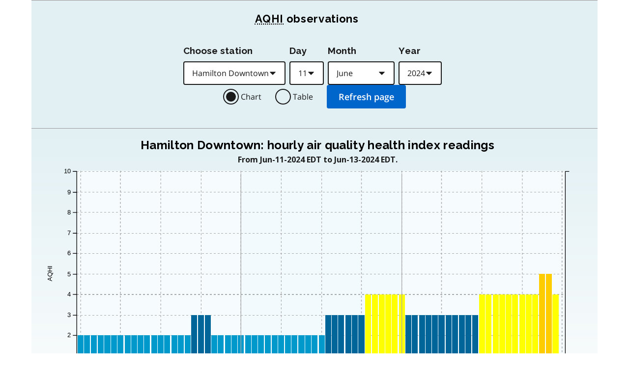

--- FILE ---
content_type: text/html; charset=UTF-8
request_url: https://www.airqualityontario.com/aqhi/chart.php?stationid=29000&pol_code=251&start_day=11&start_month=06&start_year=2024&showType=chart
body_size: 8394
content:
<!DOCTYPE html>

<html lang="en">
<head>
<meta http-equiv="Content-Type" content="text/html; charset=UTF-8" />
<meta name="language" content="english" /> 
<meta name="distribution" content="global" />
<meta name="robots" content="all" />
<meta name="viewport" content="width=device-width, initial-scale=0.85" />

<link rel="sitemap" type="application/xml" title="Sitemap" href="/sitemap/sitemap.xml" />
<!--PRIMARY-->
<meta name="dc.title" content="" />

<meta name="dc.description" content="" />
<meta name="description" content="" />
<meta name="dcterms.audience" content="" />
<!--PRIMARY-->

<!--CONTROLLED-->
<meta name="Keywords" content="" />
<!--CONTROLLED-->

<!--SECONDARY-->
<meta name="dc.creator" content="Government of Ontario, Ministry of the Environment" />
<meta name="dc.publisher" content="Government of Ontario, Ministry of the Environment" />
<meta name="dc.contributor" content="Government of Ontario, Ministry of the Environment" />
<meta name="dc.coverage.jurisdiction" content="Province of Ontario" />
<meta name="dc.coverage.spatial" content="Ontario, Canada" />
<meta name="dc.rights.intellectualProperty" content="Copyright: King's Printer for Ontario, 2012-25" />
<meta name="go.contact.content" content="" />
<meta name="go.contact.technical" content="" />
<!--SECONDARY-->


<title>Air Quality Ontario</title>

<link rel="stylesheet" href="/ontario-design-system/styles/ds-theme.css" type="text/css" media="all" />
<link rel="stylesheet" href="/stylesheets/common.css">
<link rel="stylesheet" href="/stylesheets/print.css" type="text/css" media="print" />

<style type="text/css">
	#faq_p {
		margin-bottom: 15px;
	}
</style>

<link rel="icon" type="image/png" href="/on_template/trillium4.ico" /><script type="text/javascript" src="/scripts/station_logic_27.js?v=1"></script><script src="/scripts/d3.min.js" charset="utf-8" type="text/javascript"></script><script src="/scripts/c3.min.js" type="text/javascript"></script><script src="/scripts/jquery-1.12.4.min.js" type="text/javascript"></script><script src="/scripts/chart_tools.js" type="text/javascript"></script><meta content="MSHTML 6.00.2900.3698" name="GENERATOR" /><link href="/stylesheets/chart.css" rel="stylesheet" type="text/css" /><link rel="stylesheet" href="/stylesheets/pages/aqhi_chart.css">
<!-- Google Analytics Code -->
<script async src="https://www.googletagmanager.com/gtag/js?id=G-73PCSK3J3H"></script>
<script>
	window.dataLayer = window.dataLayer || [];
	function gtag(){dataLayer.push(arguments);}
	gtag('js', new Date());

	gtag('config', "G-73PCSK3J3H");
</script>

</head>

<body>
<svg xmlns="http://www.w3.org/2000/svg" xmlns:xlink="http://www.w3.org/1999/xlink" style="display:none" aria-hidden="true"><symbol id="ontario-icon-accessibility"><path d="m18.4 11.2-4.1.2 2.3-2.6c.2-.3.3-.8.2-1.3-.1-.3-.2-.6-.5-.8l-5.4-3.2c-.4-.3-1-.2-1.4.1L6.8 6.1c-.5.5-.6 1.2-.1 1.7.4.5 1.2.5 1.7.1l2-1.8 1.9 1.1-4.2 4.3c-.1.1-.1.2-.2.2-.5.2-1 .4-1.4.7L8 13.9c.5-.2 1-.4 1.5-.4 1.9 0 3.5 1.6 3.5 3.5 0 .6-.1 1.1-.4 1.5l1.5 1.5a5.29 5.29 0 0 0 .9-3c0-1.2-.4-2.4-1.1-3.3l3.3-.3-.2 4.8c-.1.7.4 1.2 1.1 1.3h.1c.6 0 1.1-.5 1.2-1.1l.2-5.9c0-.3-.1-.7-.3-.9-.3-.3-.6-.4-.9-.4zM18 5.5a2 2 0 0 0 2-2 2 2 0 0 0-2-2 2 2 0 0 0-2 2 2 2 0 0 0 2 2zm-5.5 16.1a5.29 5.29 0 0 1-3 .9C6.5 22.5 4 20 4 17a5.29 5.29 0 0 1 .9-3l1.5 1.5c-.2.5-.4 1-.4 1.5 0 1.9 1.6 3.5 3.5 3.5.6 0 1.1-.1 1.5-.4l1.5 1.5z" fill=""/></symbol><symbol id="ontario-icon-add-alt"><path d="M12 2C6.48 2 2 6.48 2 12s4.48 10 10 10 10-4.48 10-10S17.52 2 12 2zm5 11h-4v4h-2v-4H7v-2h4V7h2v4h4v2z" fill=""/></symbol><symbol id="ontario-icon-add"><path d="M13 7h-2v4H7v2h4v4h2v-4h4v-2h-4V7zm-1-5C6.48 2 2 6.48 2 12s4.48 10 10 10 10-4.48 10-10S17.52 2 12 2zm0 18c-4.4 0-8-3.6-8-8s3.6-8 8-8 8 3.6 8 8-3.6 8-8 8z" fill=""/></symbol><symbol id="ontario-icon-alert-error"><path d="M12 2C6.48 2 2 6.48 2 12s4.48 10 10 10 10-4.48 10-10S17.52 2 12 2zm1 15h-2v-2h2v2zm0-4h-2V7h2v6z" fill="#cd0000"/><path d="M11 17h2v-2h-2v2zm0-4h2V7h-2v6z" fill="#fff"/></symbol><symbol id="ontario-icon-alert-information"><path d="M12 2C6.48 2 2 6.48 2 12s4.48 10 10 10 10-4.48 10-10S17.52 2 12 2zm1 15h-2v-6h2v6zm0-8h-2V7h2v2z" fill="#1080a6"/><path d="M11 17h2v-6h-2v6zm0-8h2V7h-2v2z" fill="#fff"/></symbol><symbol id="ontario-icon-alert-success"><path d="M12 2C6.48 2 2 6.48 2 12s4.48 10 10 10 10-4.48 10-10S17.52 2 12 2zm-2 15-5-5 1.4-1.4 3.6 3.58L17.17 7l1.4 1.42L10 17z" fill="#118847"/><path d="m5 12 5 5 8.58-8.58L17.17 7 10 14.17 6.4 10.6 5 12z" fill="#fff"/></symbol><symbol id="ontario-icon-alert-warning"><path d="M1 21h22L12 2 1 21zm12-3h-2v-2h2v2zm0-4h-2v-4h2v4z" fill="#ffd440"/><path d="M11 10h2v4h-2zm0 6h2v2h-2z" fill="#000"/></symbol><symbol id="ontario-icon-arrow-up"><path d="M0 0h24v24H0V0z" fill="none"/><path d="m4 12 1.41 1.41L11 7.83V20h2V7.83l5.58 5.59L20 12l-8-8-8 8z"/></symbol><symbol id="ontario-icon-chevron-down"><path d="m7.4 8.6 4.6 4.58 4.6-4.58L18 10l-6 6-6-6 1.4-1.4z" fill=""/></symbol><symbol id="ontario-icon-chevron-left"><path d="M15.4 7.4 14 6l-6 6 6 6 1.4-1.4-4.58-4.6 4.58-4.6z" fill=""/></symbol><symbol id="ontario-icon-chevron-right"><path d="M10 6 8.6 7.4l4.58 4.6-4.58 4.6L10 18l6-6-6-6z" fill=""/></symbol><symbol id="ontario-icon-chevron-up"><path d="m7.4 15.4 4.6-4.58 4.6 4.58L18 14l-6-6-6 6 1.4 1.4z" fill=""/></symbol><symbol id="ontario-icon-close"><path d="M19 6.4 17.6 5 12 10.6 6.4 5 5 6.4l5.6 5.6L5 17.6 6.4 19l5.6-5.6 5.6 5.6 1.4-1.4-5.6-5.6L19 6.4z" fill=""/></symbol><symbol id="ontario-icon-collapse"><path d="M19 13H5v-2h14v2z" fill=""/></symbol><symbol id="ontario-icon-credit-card"><path d="M20 4H4c-1.1 0-2 .9-2 2v12c0 1.1.9 2 2 2h16c1.1 0 2-.9 2-2V6c0-1.1-.9-2-2-2zm0 14H4v-6h16v6zm0-10H4V6h16v2z" fill=""/></symbol><symbol id="ontario-icon-critical-alert-warning"><path d="M1 21h22L12 2 1 21Zm12-3h-2v-2h2v2Zm0-4h-2v-4h2v4Z" fill="#fff"/><path fill="" d="M11 10h2v4h-2zM11 16h2v2h-2z"/></symbol><symbol id="ontario-icon-dropdown-arrow"><path d="M7.965 10a.4.4 0 0 0-.37.247.4.4 0 0 0 .087.436l4.035 4.035a.4.4 0 0 0 .566 0l4.035-4.035a.4.4 0 0 0 .087-.436.4.4 0 0 0-.37-.247h-8.07z" fill="#1a1a1a"/></symbol><symbol id="ontario-icon-email"><path d="M20 4H4c-1.1 0-2 .9-2 2v12c0 1.1.9 2 2 2h16c1.1 0 2-.9 2-2V6c0-1.1-.9-2-2-2zm0 4-8 5-8-5V6l8 5 8-5v2z" fill=""/></symbol><symbol id="ontario-icon-expand"><path d="M19 13h-6v6h-2v-6H5v-2h6V5h2v6h6v2z" fill=""/></symbol><symbol id="ontario-icon-help"><path d="M12 2C6.48 2 2 6.48 2 12s4.48 10 10 10 10-4.48 10-10S17.52 2 12 2zm1 17h-2v-2h2v2zm2.07-7.75-.9.92C13.45 12.9 13 13.5 13 15h-2v-.5c0-1.1.45-2.1 1.17-2.83l1.24-1.26c.37-.36.6-.86.6-1.4 0-1.1-.9-2-2-2s-2 .9-2 2H8a4 4 0 1 1 8 0 3.18 3.18 0 0 1-.93 2.25z" fill=""/></symbol><symbol id="ontario-icon-menu"><path d="M3 18h18v-2H3v2zm0-5h18v-2H3v2zm0-7v2h18V6H3z" fill=""/></symbol><symbol id="ontario-icon-new-window"><path d="M19 19H5V5h7V3H5a2 2 0 0 0-2 2v14a2 2 0 0 0 2 2h14c1.1 0 2-.9 2-2v-7h-2v7zM14 3v2h3.6l-9.83 9.83 1.4 1.4L19 6.4V10h2V3h-7z" fill=""/></symbol><symbol id="ontario-icon-phone"><path d="M20 15.38c-1.23 0-2.42-.2-3.53-.56a.956.956 0 0 0-1 .24l-1.57 1.97c-2.83-1.35-5.48-3.9-6.9-6.83l1.95-1.66a1.02 1.02 0 0 0 .24-1.02c-.37-1.1-.56-2.3-.56-3.53A1 1 0 0 0 7.65 3H4.2C3.65 3 3 3.24 3 4c0 9.3 7.73 17 17 17 .7 0 1-.63 1-1.18v-3.45a1 1 0 0 0-.99-.99z" fill=""/></symbol><symbol id="ontario-icon-remove-alt"><path d="M12 2C6.48 2 2 6.48 2 12s4.48 10 10 10 10-4.48 10-10S17.52 2 12 2zm5 11H7v-2h10v2z" fill=""/></symbol><symbol id="ontario-icon-remove"><path d="M7 11v2h10v-2H7zm5-9C6.48 2 2 6.48 2 12s4.48 10 10 10 10-4.48 10-10S17.52 2 12 2zm0 18c-4.4 0-8-3.6-8-8s3.6-8 8-8 8 3.6 8 8-3.6 8-8 8z" fill=""/></symbol><symbol id="ontario-icon-search"><path d="M15.5 14h-.8l-.28-.27A6.47 6.47 0 0 0 16 9.5a6.5 6.5 0 1 0-13 0A6.5 6.5 0 0 0 9.5 16a6.47 6.47 0 0 0 4.23-1.57l.27.28v.8l5 5 1.5-1.5-5-5zm-6 0C7 14 5 12 5 9.5S7 5 9.5 5 14 7 14 9.5 12 14 9.5 14z" fill=""/></symbol><symbol id="ontario-icon-tty"><path d="M2.2 6.056c5.41-5.41 14.177-5.403 19.58 0a.716.716 0 0 1 .1.886l-1.688 2.7c-.09.142-.225.25-.385.3s-.333.047-.488-.016l-3.376-1.35a.713.713 0 0 1-.446-.736l.232-2.325a11.07 11.07 0 0 0-7.48 0l.233 2.325c.015.155-.02.3-.1.443s-.202.236-.346.293L4.67 9.928a.718.718 0 0 1-.873-.284L2.11 6.94a.71.71 0 0 1 .101-.885zm3.54 7.976V12.47a.47.47 0 0 0-.459-.47H3.72a.47.47 0 0 0-.469.469v1.563a.47.47 0 0 0 .469.469h1.56a.47.47 0 0 0 .469-.469zm3.75 0V12.47a.47.47 0 0 0-.459-.47H7.47a.47.47 0 0 0-.469.469v1.563a.47.47 0 0 0 .469.469h1.56a.47.47 0 0 0 .469-.469zm3.75 0V12.47a.47.47 0 0 0-.469-.469H11.22a.47.47 0 0 0-.469.469v1.563a.47.47 0 0 0 .469.469h1.563a.47.47 0 0 0 .469-.469zm3.75 0V12.47a.47.47 0 0 0-.469-.469H14.97a.47.47 0 0 0-.469.469v1.563a.47.47 0 0 0 .469.469h1.563a.47.47 0 0 0 .469-.469zm3.75 0V12.47a.47.47 0 0 0-.469-.469H18.72a.47.47 0 0 0-.469.469v1.563a.47.47 0 0 0 .469.469h1.563a.47.47 0 0 0 .469-.469zM7.625 17.78v-1.56a.47.47 0 0 0-.469-.469H5.594a.47.47 0 0 0-.469.469v1.563a.47.47 0 0 0 .469.469h1.563a.47.47 0 0 0 .469-.469zm3.75 0v-1.56a.47.47 0 0 0-.469-.469H9.344a.47.47 0 0 0-.469.469v1.563a.47.47 0 0 0 .469.469h1.563a.47.47 0 0 0 .469-.469zm3.75 0v-1.56a.47.47 0 0 0-.469-.469h-1.562a.47.47 0 0 0-.469.469v1.563a.47.47 0 0 0 .469.469h1.563a.47.47 0 0 0 .469-.469zm3.75 0v-1.56a.47.47 0 0 0-.469-.469h-1.562a.47.47 0 0 0-.469.469v1.563a.47.47 0 0 0 .469.469h1.563a.47.47 0 0 0 .469-.469zM5.75 21.53v-1.56a.47.47 0 0 0-.469-.469H3.72a.47.47 0 0 0-.469.469v1.563a.47.47 0 0 0 .469.469h1.56a.47.47 0 0 0 .469-.469zm11.25 0v-1.56a.47.47 0 0 0-.469-.469H7.47a.47.47 0 0 0-.469.469v1.563a.47.47 0 0 0 .469.469h9.063a.47.47 0 0 0 .469-.469zm3.75 0v-1.56a.47.47 0 0 0-.469-.469H18.72a.47.47 0 0 0-.469.469v1.563a.47.47 0 0 0 .469.469h1.563a.47.47 0 0 0 .469-.469z" fill=""/></symbol></svg>


<!---->
<div id="skip-link">
	<a href="#top" class="element-invisible element-focusable">Skip to main content</a>
</div>

<div class="documentation-only--application">
	<div class="ontario-header__container">
		<header class="ontario-application-header ontario-header" id="ontario-header">
			<div class="ontario-row">
				<div class="ontario-columns ontario-small-6 ontario-application-header__logo">
					<a href="https://www.ontario.ca/page/government-ontario">
						<img src="/ontario-design-system/logos/ontario-logo--desktop.svg" alt="Ontario.ca homepage" role="img" />
					</a>
				</div>
				<div class="ontario-columns ontario-small-6 ontario-application-header__lang-toggle">
					<a href="https://www.qualitedelairontario.com/aqhi/chart.php?stationid=29000&amp;pol_code=251&amp;start_day=11&amp;start_month=06&amp;start_year=2024&amp;showType=chart" hreflang="fr" lang="fr" class="ontario-header__language-toggler ontario-header-button ontario-header-button--without-outline">
						Français					</a>
				</div>
			</div>
		</header>
		<div class="ontario-application-subheader-menu__container">
			<section class="ontario-application-subheader">
				<div class="ontario-row">
					<div class="ontario-columns ontario-small-12 ontario-application-subheader__container">
						<p class="ontario-application-subheader__heading">
							<a href="/">Air Quality Ontario</a>
						</p>

						<div class="ontario-application-subheader__menu-container">
							<ul class="ontario-application-subheader__menu ontario-show-for-large">
								<li><a href="/aqhi/index.php" title="Air Quality Health Index (AQHI)">AQHI</a></li>
								<li><a href="/alerts/smog_alert_network.php" title="Sign up: email air quality alerts">Alerts</a></li>
								<li><a href="/history/summary.php" title="Pollutant Concentrations">Pollutants</a></li>
								<li><a href="/science/index.php" title="Information About Air Quality">Info</a></li>
								<li><a href="/science/data_sets.php" title="Air Quality Data Sets">Data sets</a></li>
							</ul>
							<ul class="ontario-application-subheader__menu ontario-hide-for-small ontario-show-for-medium ontario-hide-for-large">
								<li><a href="/aqhi/index.php" title="Air Quality Health Index (AQHI)">AQHI</a></li>
								<li><a href="/alerts/smog_alert_network.php" title="Sign up: email air quality alerts">Alerts</a></li>
							</ul>

							<button class="ontario-header__menu-toggler ontario-header-button ontario-header-button--with-outline" id="ontario-header-menu-toggler" aria-controls="ontario-navigation" aria-label="Show navigation menu" type="button">
								<svg class="ontario-icon" focusable="false" viewBox="0 0 24 24" preserveAspectRatio="xMidYMid meet">
									<use xlink:href="#ontario-icon-menu" id="ontario-header-menu-icon"></use>
								</svg>
								<span>Menu</span>
							</button>
						</div>
					</div>
				</div>
			</section>
			<nav class="ontario-navigation" id="ontario-navigation">
				<button class="ontario-header__menu-toggler ontario-header-button ontario-header-button--with-outline" id="ontario-header-nav-toggler" aria-controls="ontario-navigation" aria-label="Hide navigation menu">
					<svg class="ontario-icon" focusable="false" viewBox="0 0 24 24" preserveAspectRatio="xMidYMid meet">
						<use xlink:href="#ontario-icon-close"></use>
					</svg>
					<span>Menu</span>
				</button>
				<div class="ontario-navigation__container">
					<ul>
						<li class="ontario-show-for-small-only"><a href="/aqhi/index.php" title="Air Quality Health Index (AQHI)">AQHI</a></li>
						<li class="ontario-show-for-small-only"><a href="/alerts/smog_alert_network.php" title="Sign up: email air quality alerts">Alerts</a></li>
						<li class="ontario-hide-for-large"><a href="/history/summary.php" title="Pollutant Concentrations">Pollutants</a></li>
						<li class="ontario-hide-for-large"><a href="/science/index.php" title="Information About Air Quality">Info</a></li>
						<li class="ontario-hide-for-large"><a href="/science/data_sets.php" title="Air Quality Data Sets">Data sets</a></li>
						<li><a href="/press/information.php" title="Contact Air Quality Ontario">Contact</a></li>
					</ul>
				</div>
			</nav>
		</div>
	</div>
	<div class="ontario-overlay"></div>
</div>
<script src="/ontario-design-system/scripts/ontario-a11y.js"></script>
<script src="/ontario-design-system/scripts/ontario-header.js"></script>
<script type="text/javascript" src="/scripts/scripts_2015.js"></script>


<a name="top" id="top"></a>
<a name="content" id="content"></a>

<div class="ontario-row">

	
	

<script type="text/javascript">
	function checkSend(formID) {
		if (document.getElementById('auto_submit').checked) {
			document.aqi_search.submit();
		}
	}
</script>

	<script type="text/javascript">
		$(document).ready(function() {
			checkFutureDates('100');

			$('#start_day').change(function() {
				checkFutureDates('100');
			});

			$("#start_month").change(function() {
				checkFutureDates('100');
			});

			$("#start_year").change(function() {
				checkFutureDates('100');
			});

			$("#aqi_search").on("change", ".displayType", function(){
				$('.displayType').prop('checked', false);
				$(this).prop('checked', true);
			});
		});
	</script>


<!--<div id="chartTest"></div>-->

<div id="bannerHeaderSearchForm"><h1><abbr title="Air Quality Health Index">AQHI</abbr> observations</h1>	<form method="get" action="/aqhi/today.php" name="aqi_search" id="aqi_search" target="_top">
		<div class="chart-selects-wrapper">
			<div>
				<label id="station-select-label" for="stationid" class="ontario-label">Choose station</label>
				<select name="stationid" id="stationid" class="ontario-input ontario-dropdown">
					<option value="47045" >Barrie</option>
<option value="54012" >Belleville</option>
<option value="46090" >Brampton</option>
<option value="21005" >Brantford</option>
<option value="44008" >Burlington</option>
<option value="13001" >Chatham</option>
<option value="56051" >Cornwall</option>
<option value="49010" >Dorset</option>
<option value="15020" >Grand Bend</option>
<option value="28028" >Guelph</option>
<option value="29000" selected="selected" >Hamilton Downtown</option>
<option value="29214" >Hamilton Mountain</option>
<option value="29118" >Hamilton West</option>
<option value="52023" >Kingston</option>
<option value="26060" >Kitchener</option>
<option value="15026" >London</option>
<option value="44029" >Milton</option>
<option value="46108" >Mississauga</option>
<option value="48006" >Newmarket</option>
<option value="75010" >North Bay</option>
<option value="44017" >Oakville</option>
<option value="45027" >Oshawa</option>
<option value="51001" >Ottawa Downtown</option>
<option value="49005" >Parry Sound</option>
<option value="59006" >Peterborough</option>
<option value="16015" >Port Stanley</option>
<option value="14111" >Sarnia</option>
<option value="71078" >Sault Ste. Marie</option>
<option value="27067" >St. Catharines</option>
<option value="77233" >Sudbury</option>
<option value="63203" >Thunder Bay</option>
<option value="18007" >Tiverton</option>
<option value="31129" >Toronto Downtown</option>
<option value="33003" >Toronto East</option>
<option value="34021" >Toronto North</option>
<option value="35125" >Toronto West</option>
<option value="12008" >Windsor Downtown</option>
<option value="12016" >Windsor West</option>
				</select>
			</div>

			
				<div>
		<label id="day-select-label" for="start_day" class="ontario-label">Day</label>
		<select name="start_day" id="start_day" class="ontario-input ontario-dropdown">
			<option id="d1" value="1" >1</option>
<option id="d2" value="2" >2</option>
<option id="d3" value="3" >3</option>
<option id="d4" value="4" >4</option>
<option id="d5" value="5" >5</option>
<option id="d6" value="6" >6</option>
<option id="d7" value="7" >7</option>
<option id="d8" value="8" >8</option>
<option id="d9" value="9" >9</option>
<option id="d10" value="10" >10</option>
<option id="d11" value="11"  selected ='selected' >11</option>
<option id="d12" value="12" >12</option>
<option id="d13" value="13" >13</option>
<option id="d14" value="14" >14</option>
<option id="d15" value="15" >15</option>
<option id="d16" value="16" >16</option>
<option id="d17" value="17" >17</option>
<option id="d18" value="18" >18</option>
<option id="d19" value="19" >19</option>
<option id="d20" value="20" >20</option>
<option id="d21" value="21" >21</option>
<option id="d22" value="22" >22</option>
<option id="d23" value="23" >23</option>
<option id="d24" value="24" >24</option>
<option id="d25" value="25" >25</option>
<option id="d26" value="26" >26</option>
<option id="d27" value="27" >27</option>
<option id="d28" value="28" >28</option>
<option id="d29" value="29" >29</option>
<option id="d30" value="30" >30</option>
		</select>
	</div>
	<div>
		<label id="month-select-label" for="start_month" class="ontario-label">Month</label>
		<select name="start_month" id="start_month" class="ontario-input ontario-dropdown">
			<option id="m1" value="1" >January</option>
<option id="m2" value="2" >February</option>
<option id="m3" value="3" >March</option>
<option id="m4" value="4" >April</option>
<option id="m5" value="5" >May</option>
<option id="m6" value="6"  selected ='selected' >June</option>
<option id="m7" value="7" >July</option>
<option id="m8" value="8" >August</option>
<option id="m9" value="9" >September</option>
<option id="m10" value="10" >October</option>
<option id="m11" value="11" >November</option>
<option id="m12" value="12" >December</option>
		</select>
	</div>
	<div>
		<label id="year-select-label" for="start_year" class="ontario-label">Year</label>
		<select name="start_year" id="start_year" class="ontario-input ontario-dropdown">
			<option id="y2015" value="2015" >2015</option>
<option id="y2016" value="2016" >2016</option>
<option id="y2017" value="2017" >2017</option>
<option id="y2018" value="2018" >2018</option>
<option id="y2019" value="2019" >2019</option>
<option id="y2020" value="2020" >2020</option>
<option id="y2021" value="2021" >2021</option>
<option id="y2022" value="2022" >2022</option>
<option id="y2023" value="2023" >2023</option>
<option id="y2024" value="2024"  selected ='selected' >2024</option>
<option id="y2025" value="2025" >2025</option>
		</select>
	</div>
		</div>

		<div class="chart-radios-wrapper">
			
			<div class="ontario-radios__item">
				<input type="radio" name="showType" id="showChart" class="displayType ontario-radios__input" value="chart" checked />
				<label for="showChart" class="ontario-radios__label">Chart</label>
			</div>

			<div class="ontario-radios__item">
				<input type="radio" name="showType" id="showTable" class="displayType ontario-radios__input" value="table"  />
				<label for="showTable" class="ontario-radios__label">Table</label>
			</div>
		</div>

		<div id="submit-div">
			<input type="hidden" name="station_id" value="29000" />
			<input type="submit" name="submitter" id="submitter" value="Refresh page" class="ontario-button ontario-button--primary" />
		</div>
	</form>

</div>
<div id='chart-container'><h2 id="chart-header">Hamilton Downtown: hourly air quality health index readings</h2><p id="chart-header-dates">From Jun-11-2024 EDT to Jun-13-2024 EDT.</p><div id='chart-wrapper'><div id='chart'></div><div id="date-cols"><span class="three-day"> Jun-11-2024 EDT </span><span class="three-day"> Jun-12-2024 EDT </span><span class="three-day"> Jun-13-2024 EDT </span></div><div class='hourly-aqhi-table-controls'><div id='next-backward'><a href="chart.php?stationid=29000&amp;pol_code=251&amp;start_day=08&amp;start_month=06&amp;start_year=2024&amp;showType=chart"><img src="/ontario-design-system/icons/svg/ontario-icon-previous.svg" alt="Previous dates" id='next-backward-button' />Previous</a></div><div id='next-forward'><a href="chart.php?stationid=29000&amp;pol_code=251&amp;start_day=14&amp;start_month=06&amp;start_year=2024&amp;showType=chart">Next<img src="/ontario-design-system/icons/svg/ontario-icon-next.svg" alt="Next dates" id='next-forward-button' /></a></div></div></div></div><script type="text/javascript">
	var aqhiColors = ['#000000','#00ccff', '#0099cc', '#006699', '#ffff00', '#ffcc00', '#ff9933', '#ff6666', '#ff0000', '#cc0000', '#990000', '#660000'];

	var chart = c3.generate({
		size: {
			height: 350,
			width: 860
			},
		data: {
			x: 'datetime',
			columns: [
				['datetime', '2024-06-11 00:00:00', '2024-06-11 01:00:00', '2024-06-11 02:00:00', '2024-06-11 03:00:00', '2024-06-11 04:00:00', '2024-06-11 05:00:00', '2024-06-11 06:00:00', '2024-06-11 07:00:00', '2024-06-11 08:00:00', '2024-06-11 09:00:00', '2024-06-11 10:00:00', '2024-06-11 11:00:00', '2024-06-11 12:00:00', '2024-06-11 13:00:00', '2024-06-11 14:00:00', '2024-06-11 15:00:00', '2024-06-11 16:00:00', '2024-06-11 17:00:00', '2024-06-11 18:00:00', '2024-06-11 19:00:00', '2024-06-11 20:00:00', '2024-06-11 21:00:00', '2024-06-11 22:00:00', '2024-06-11 23:00:00', '2024-06-12 00:00:00', '2024-06-12 01:00:00', '2024-06-12 02:00:00', '2024-06-12 03:00:00', '2024-06-12 04:00:00', '2024-06-12 05:00:00', '2024-06-12 06:00:00', '2024-06-12 07:00:00', '2024-06-12 08:00:00', '2024-06-12 09:00:00', '2024-06-12 10:00:00', '2024-06-12 11:00:00', '2024-06-12 12:00:00', '2024-06-12 13:00:00', '2024-06-12 14:00:00', '2024-06-12 15:00:00', '2024-06-12 16:00:00', '2024-06-12 17:00:00', '2024-06-12 18:00:00', '2024-06-12 19:00:00', '2024-06-12 20:00:00', '2024-06-12 21:00:00', '2024-06-12 22:00:00', '2024-06-12 23:00:00', '2024-06-13 00:00:00', '2024-06-13 01:00:00', '2024-06-13 02:00:00', '2024-06-13 03:00:00', '2024-06-13 04:00:00', '2024-06-13 05:00:00', '2024-06-13 06:00:00', '2024-06-13 07:00:00', '2024-06-13 08:00:00', '2024-06-13 09:00:00', '2024-06-13 10:00:00', '2024-06-13 11:00:00', '2024-06-13 12:00:00', '2024-06-13 13:00:00', '2024-06-13 14:00:00', '2024-06-13 15:00:00', '2024-06-13 16:00:00', '2024-06-13 17:00:00', '2024-06-13 18:00:00', '2024-06-13 19:00:00', '2024-06-13 20:00:00', '2024-06-13 21:00:00', '2024-06-13 22:00:00', '2024-06-13 23:00:00'],
				['AQHI', 2, 2, 2, 2, 2, 2, 2, 2, 2, 2, 2, 2, 2, 2, 2, 2, 2, 3, 3, 3, 2, 2, 2, 2, 2, 2, 2, 2, 2, 2, 2, 2, 2, 2, 2, 2, 2, 3, 3, 3, 3, 3, 3, 4, 4, 4, 4, 4, 4, 3, 3, 3, 3, 3, 3, 3, 3, 3, 3, 3, 4, 4, 4, 4, 4, 4, 4, 4, 4, 5, 5, 4],
			],
			xFormat: '%Y-%m-%d %H:%M:%S',
		
			type: 'bar',
			color: function(color, d) {
				if (d.value > 10) {
					return '#660000';
				} else {
					return aqhiColors[d.value];
				}
			},
		labels: false,
		opacity: 0.15,
	},
			bar: {
				width: { ratio: 0.9 },
				zerobased: true,
			},
		transition: {
			duration: 500
		},
		axis: {
			x: {
				max: '2024-06-14 00:00:00',
				type: 'timeseries',
				tick: {
					values: ['2024-06-11 00:00:00', '', '', '', '', '', '2024-06-11 06:00:00', '', '', '', '', '', '2024-06-11 12:00:00', '', '', '', '', '', '2024-06-11 18:00:00', '', '', '', '', '', '2024-06-12 00:00:00', '', '', '', '', '', '2024-06-12 06:00:00', '', '', '', '', '', '2024-06-12 12:00:00', '', '', '', '', '', '2024-06-12 18:00:00', '', '', '', '', '', '2024-06-13 00:00:00', '', '', '', '', '', '2024-06-13 06:00:00', '', '', '', '', '', '2024-06-13 12:00:00', '', '', '', '', '', '2024-06-13 18:00:00', '', '', '', '', ''],
					format: '%-I %p',
					//rotate: 90,
					//multiline: false
				},
				height: 30
			},
			y: {
				label: {
					text: ' AQHI',
					position: 'outer-middle'
				},
				max: 10,
				min: 0,
				padding: {top: 0, bottom: 0},
				tick: {
				 values:[0,1,2,3,4,5,6,7,8,9,10]
				}
			},
			y2: {
				show: true,
				tick: {
					count: 1
				}
			}
		},
		grid: {
			x: { 
				show: true,
				lines: [{value: '2024-06-12 00:00:00'}, {value: '2024-06-13 00:00:00'}] 
			},
			y: {
				show: true,
			}
		},
		legend: {
			show: false
		},
		regions: [
			{axis: 'x', end: '2024-06-12 00:00:00', class: 'region-day-odd', opacity: 1.0},
			{axis: 'x', start: '2024-06-12 00:00:00', end: '2024-06-13 00:00:00', class: 'region-day-even', opacity: 1.0},
			{axis: 'x', start: '2024-06-13 00:00:00', class: 'region-day-odd', opacity: 1.0}
		],
		tooltip: {
			format: {
		},
			contents: function (d, defaultTitleFormat, defaultValueFormat, color) {
				if (d[0].value >= 4 && d[0].value <=6) {
					var hour = d[0].x.getHours();
					var suffix = hour >= 12 ? 'PM':'AM';
					var timeTxt = ((hour + 11) % 12 + 1)+' '+ suffix
					return '<table class="c3-tooltip"><tr><th colspan="2" style="background-color:'+aqhiColors[d[0].value]+';color:#383838">'+timeTxt+'</th></tr><tr class="c3-tooltip-name-AQHI"><td class="name"><span style="background-color:'+aqhiColors[d[0].value]+'"></span>AQHI</td><td class="value">'+d[0].value+'</td></tr></table>';
				} else if ((d[0].value < 4 || d[0].value >6) && d[0].value <= 10) {
					var $$ = this, config = $$.config,
					titleFormat = config.tooltip_format_title || defaultTitleFormat,
					nameFormat = config.tooltip_format_name || function (name) { return name; },
					valueFormat = config.tooltip_format_value || defaultValueFormat,
					tipTable;
					tipTable = buildTipTable(d, titleFormat, nameFormat, valueFormat,$$,config);
					return tipTable;
				} else {
					var hour = d[0].x.getHours();
					var suffix = hour >= 12 ? 'PM':'AM';
					var timeTxt = ((hour + 11) % 12 + 1)+' '+ suffix
					return '<table class="c3-tooltip"><tr><th colspan="2" style="background-color:#660000">'+timeTxt+'</th></tr><tr class="c3-tooltip-name-AQHI"><td class="name"><span style="background-color:#660000"></span>AQHI</td><td class="value">10+</td></tr></table>';
				}
			}
	}
	});

	// Tweaks to make the chart scalable and more mobile friendly

	function chartUpdateSVGAttributes()
	{
		var svg = d3.select('#chart').select('svg');
		svg.attr('width', null);
		svg.attr('height', null);
		svg.style('overflow', null);
		svg.attr('viewBox', '0 0 860 350');

		var svg_parent = d3.select(svg.node().parentNode);
		//alert(svg_parent);
		svg_parent.attr('style', null);
	}

	chartUpdateSVGAttributes();
	window.addEventListener('resize', chartUpdateSVGAttributes);

	</script></div><!-- end of ontario-row -->

<script src="/ontario-design-system/scripts/tables.js"></script>
</body>
</html>


<!-- FUNCTIONS -->


--- FILE ---
content_type: text/css
request_url: https://www.airqualityontario.com/ontario-design-system/styles/ds-theme.css
body_size: 25426
content:
h6,.ontario-h6,h5,.ontario-h5,h4,.ontario-h4,h3,.ontario-h3,h2,.ontario-h2,h1>.ontario-label--heading,.ontario-fieldset__legend--large h1,.ontario-fieldset__legend--heading h1,h1,.ontario-h1{font-style:normal;font-weight:700;text-rendering:optimizeLegibility;margin-bottom:1rem;font-feature-settings:normal;font-family:"Raleway","Open Sans","Helvetica Neue",Helvetica,Arial,sans-serif}h1>.ontario-label--heading,.ontario-fieldset__legend--large h1,.ontario-fieldset__legend--heading h1,h1,.ontario-h1{font-size:2rem;letter-spacing:.04rem;line-height:1.29;margin:2.5rem 0 1.5rem 0;max-width:70rem}@media screen and (min-width: 40em){h1>.ontario-label--heading,.ontario-fieldset__legend--large h1,.ontario-fieldset__legend--heading h1,h1,.ontario-h1{font-size:2.5rem;letter-spacing:.04rem;line-height:1.2}}h2,.ontario-h2{font-size:1.6875rem;letter-spacing:.03rem;line-height:1.37;margin:0 0 .75rem 0;max-width:48rem}@media screen and (min-width: 40em){h2,.ontario-h2{font-size:2.0625rem;letter-spacing:.02rem;line-height:1.33}}h3,.ontario-h3{font-size:1.4375rem;letter-spacing:.02rem;line-height:1.39;margin:0 0 .75rem 0;max-width:48rem}@media screen and (min-width: 40em){h3,.ontario-h3{font-size:1.75rem;letter-spacing:.02rem;line-height:1.43}}h4,.ontario-h4{font-size:1.25rem;letter-spacing:.03rem;line-height:1.5;margin:0 0 .75rem 0;max-width:48rem}@media screen and (min-width: 40em){h4,.ontario-h4{font-size:1.5rem;letter-spacing:.0313rem;line-height:1.5}}h5,.ontario-h5{font-size:1.125rem;letter-spacing:.03rem;line-height:1.56;margin:0 0 .75rem 0;max-width:48rem}@media screen and (min-width: 40em){h5,.ontario-h5{font-size:1.1875rem;letter-spacing:.025rem;line-height:1.5}}h6,.ontario-h6{font-size:1rem;line-height:1.56;letter-spacing:.03rem;max-width:48rem;margin:0 0 .75rem 0}@media screen and (min-width: 40em){h6,.ontario-h6{font-size:1rem;letter-spacing:.025rem;line-height:1.5}}.ontario-lead-statement{font-size:1.25rem;line-height:1.6;max-width:70rem}@media screen and (min-width: 40em){.ontario-lead-statement{font-size:1.375rem}}.ontario-margin-top-0-\!{margin-top:0}.ontario-padding-top-0-\!{padding-top:0}.ontario-margin-bottom-0-\!{margin-bottom:0}.ontario-padding-bottom-0-\!{padding-bottom:0}.ontario-margin-left-0-\!{margin-left:0}.ontario-padding-left-0-\!{padding-left:0}.ontario-margin-right-0-\!{margin-right:0}.ontario-padding-right-0-\!{padding-right:0}.ontario-margin-top-4-\!{margin-top:0.25rem}.ontario-padding-top-4-\!{padding-top:0.25rem}.ontario-margin-bottom-4-\!{margin-bottom:0.25rem}.ontario-padding-bottom-4-\!{padding-bottom:0.25rem}.ontario-margin-left-4-\!{margin-left:0.25rem}.ontario-padding-left-4-\!{padding-left:0.25rem}.ontario-margin-right-4-\!{margin-right:0.25rem}.ontario-padding-right-4-\!{padding-right:0.25rem}.ontario-margin-top-8-\!{margin-top:0.5rem}.ontario-padding-top-8-\!{padding-top:0.5rem}.ontario-margin-bottom-8-\!{margin-bottom:0.5rem}.ontario-padding-bottom-8-\!{padding-bottom:0.5rem}.ontario-margin-left-8-\!{margin-left:0.5rem}.ontario-padding-left-8-\!{padding-left:0.5rem}.ontario-margin-right-8-\!{margin-right:0.5rem}.ontario-padding-right-8-\!{padding-right:0.5rem}.ontario-margin-top-12-\!{margin-top:0.75rem}.ontario-padding-top-12-\!{padding-top:0.75rem}.ontario-margin-bottom-12-\!{margin-bottom:0.75rem}.ontario-padding-bottom-12-\!{padding-bottom:0.75rem}.ontario-margin-left-12-\!{margin-left:0.75rem}.ontario-padding-left-12-\!{padding-left:0.75rem}.ontario-margin-right-12-\!{margin-right:0.75rem}.ontario-padding-right-12-\!{padding-right:0.75rem}.ontario-margin-top-16-\!{margin-top:1rem}.ontario-padding-top-16-\!{padding-top:1rem}.ontario-margin-bottom-16-\!{margin-bottom:1rem}.ontario-padding-bottom-16-\!{padding-bottom:1rem}.ontario-margin-left-16-\!{margin-left:1rem}.ontario-padding-left-16-\!{padding-left:1rem}.ontario-margin-right-16-\!{margin-right:1rem}.ontario-padding-right-16-\!{padding-right:1rem}.ontario-margin-top-24-\!{margin-top:1.5rem}.ontario-padding-top-24-\!{padding-top:1.5rem}.ontario-margin-bottom-24-\!{margin-bottom:1.5rem}.ontario-padding-bottom-24-\!{padding-bottom:1.5rem}.ontario-margin-left-24-\!{margin-left:1.5rem}.ontario-padding-left-24-\!{padding-left:1.5rem}.ontario-margin-right-24-\!{margin-right:1.5rem}.ontario-padding-right-24-\!{padding-right:1.5rem}.ontario-margin-top-32-\!{margin-top:2rem}.ontario-padding-top-32-\!{padding-top:2rem}.ontario-margin-bottom-32-\!{margin-bottom:2rem}.ontario-padding-bottom-32-\!{padding-bottom:2rem}.ontario-margin-left-32-\!{margin-left:2rem}.ontario-padding-left-32-\!{padding-left:2rem}.ontario-margin-right-32-\!{margin-right:2rem}.ontario-padding-right-32-\!{padding-right:2rem}.ontario-margin-top-40-\!{margin-top:2.5rem}.ontario-padding-top-40-\!{padding-top:2.5rem}.ontario-margin-bottom-40-\!{margin-bottom:2.5rem}.ontario-padding-bottom-40-\!{padding-bottom:2.5rem}.ontario-margin-left-40-\!{margin-left:2.5rem}.ontario-padding-left-40-\!{padding-left:2.5rem}.ontario-margin-right-40-\!{margin-right:2.5rem}.ontario-padding-right-40-\!{padding-right:2.5rem}.ontario-margin-top-48-\!{margin-top:3rem}.ontario-padding-top-48-\!{padding-top:3rem}.ontario-margin-bottom-48-\!{margin-bottom:3rem}.ontario-padding-bottom-48-\!{padding-bottom:3rem}.ontario-margin-left-48-\!{margin-left:3rem}.ontario-padding-left-48-\!{padding-left:3rem}.ontario-margin-right-48-\!{margin-right:3rem}.ontario-padding-right-48-\!{padding-right:3rem}.ontario-margin-top-64-\!{margin-top:4rem}.ontario-padding-top-64-\!{padding-top:4rem}.ontario-margin-bottom-64-\!{margin-bottom:4rem}.ontario-padding-bottom-64-\!{padding-bottom:4rem}.ontario-margin-left-64-\!{margin-left:4rem}.ontario-padding-left-64-\!{padding-left:4rem}.ontario-margin-right-64-\!{margin-right:4rem}.ontario-padding-right-64-\!{padding-right:4rem}.ontario-padding-top-0-\!{padding-top:0 !important}.ontario-padding-bottom-0-\!{padding-bottom:0 !important}.ontario-padding-right-0-\!{padding-right:0 !important}.ontario-padding-left-0-\!{padding-left:0 !important}.ontario-padding-top-4-\!{padding-top:.25rem !important}.ontario-padding-bottom-4-\!{padding-bottom:.25rem !important}.ontario-padding-right-4-\!{padding-right:.25rem !important}.ontario-padding-left-4-\!{padding-left:.25rem !important}.ontario-padding-top-8-\!{padding-top:.5rem !important}.ontario-padding-bottom-8-\!{padding-bottom:.5rem !important}.ontario-padding-right-8-\!{padding-right:.5rem !important}.ontario-padding-left-8-\!{padding-left:.5rem !important}.ontario-padding-top-12-\!{padding-top:.75rem !important}.ontario-padding-bottom-12-\!{padding-bottom:.75rem !important}.ontario-padding-right-12-\!{padding-right:.75rem !important}.ontario-padding-left-12-\!{padding-left:.75rem !important}.ontario-padding-top-16-\!{padding-top:1rem !important}.ontario-padding-bottom-16-\!{padding-bottom:1rem !important}.ontario-padding-right-16-\!{padding-right:1rem !important}.ontario-padding-left-16-\!{padding-left:1rem !important}.ontario-padding-top-24-\!{padding-top:1.5rem !important}.ontario-padding-bottom-24-\!{padding-bottom:1.5rem !important}.ontario-padding-right-24-\!{padding-right:1.5rem !important}.ontario-padding-left-24-\!{padding-left:1.5rem !important}.ontario-padding-top-32-\!{padding-top:2rem !important}.ontario-padding-bottom-32-\!{padding-bottom:2rem !important}.ontario-padding-right-32-\!{padding-right:2rem !important}.ontario-padding-left-32-\!{padding-left:2rem !important}.ontario-padding-top-40-\!{padding-top:2.5rem !important}.ontario-padding-bottom-40-\!{padding-bottom:2.5rem !important}.ontario-padding-right-40-\!{padding-right:2.5rem !important}.ontario-padding-left-40-\!{padding-left:2.5rem !important}.ontario-padding-top-48-\!{padding-top:3rem !important}.ontario-padding-bottom-48-\!{padding-bottom:3rem !important}.ontario-padding-right-48-\!{padding-right:3rem !important}.ontario-padding-left-48-\!{padding-left:3rem !important}.ontario-padding-top-64-\!{padding-top:4rem !important}.ontario-padding-bottom-64-\!{padding-bottom:4rem !important}.ontario-padding-right-64-\!{padding-right:4rem !important}.ontario-padding-left-64-\!{padding-left:4rem !important}.ontario-padding-top-80-\!{padding-top:5rem !important}.ontario-padding-bottom-80-\!{padding-bottom:5rem !important}.ontario-padding-right-80-\!{padding-right:5rem !important}.ontario-padding-left-80-\!{padding-left:5rem !important}.ontario-margin-top-0-\!{margin-top:0 !important}.ontario-margin-bottom-0-\!{margin-bottom:0 !important}.ontario-margin-right-0-\!{margin-right:0 !important}.ontario-margin-left-0-\!{margin-left:0 !important}.ontario-margin-top-4-\!{margin-top:.25rem !important}.ontario-margin-bottom-4-\!{margin-bottom:.25rem !important}.ontario-margin-right-4-\!{margin-right:.25rem !important}.ontario-margin-left-4-\!{margin-left:.25rem !important}.ontario-margin-top-8-\!{margin-top:.5rem !important}.ontario-margin-bottom-8-\!{margin-bottom:.5rem !important}.ontario-margin-right-8-\!{margin-right:.5rem !important}.ontario-margin-left-8-\!{margin-left:.5rem !important}.ontario-margin-top-12-\!{margin-top:.75rem !important}.ontario-margin-bottom-12-\!{margin-bottom:.75rem !important}.ontario-margin-right-12-\!{margin-right:.75rem !important}.ontario-margin-left-12-\!{margin-left:.75rem !important}.ontario-margin-top-16-\!{margin-top:1rem !important}.ontario-margin-bottom-16-\!{margin-bottom:1rem !important}.ontario-margin-right-16-\!{margin-right:1rem !important}.ontario-margin-left-16-\!{margin-left:1rem !important}.ontario-margin-top-24-\!{margin-top:1.5rem !important}.ontario-margin-bottom-24-\!{margin-bottom:1.5rem !important}.ontario-margin-right-24-\!{margin-right:1.5rem !important}.ontario-margin-left-24-\!{margin-left:1.5rem !important}.ontario-margin-top-32-\!{margin-top:2rem !important}.ontario-margin-bottom-32-\!{margin-bottom:2rem !important}.ontario-margin-right-32-\!{margin-right:2rem !important}.ontario-margin-left-32-\!{margin-left:2rem !important}.ontario-margin-top-40-\!{margin-top:2.5rem !important}.ontario-margin-bottom-40-\!{margin-bottom:2.5rem !important}.ontario-margin-right-40-\!{margin-right:2.5rem !important}.ontario-margin-left-40-\!{margin-left:2.5rem !important}.ontario-margin-top-48-\!{margin-top:3rem !important}.ontario-margin-bottom-48-\!{margin-bottom:3rem !important}.ontario-margin-right-48-\!{margin-right:3rem !important}.ontario-margin-left-48-\!{margin-left:3rem !important}.ontario-margin-top-64-\!{margin-top:4rem !important}.ontario-margin-bottom-64-\!{margin-bottom:4rem !important}.ontario-margin-right-64-\!{margin-right:4rem !important}.ontario-margin-left-64-\!{margin-left:4rem !important}.ontario-margin-top-80-\!{margin-top:5rem !important}.ontario-margin-bottom-80-\!{margin-bottom:5rem !important}.ontario-margin-right-80-\!{margin-right:5rem !important}.ontario-margin-left-80-\!{margin-left:5rem !important}.ontario-input:focus,.ontario-input:active{box-shadow:0 0 0 4px #009adb;outline:4px solid transparent;transition:box-shadow .1s ease-in-out}.ontario-bg-white{background-color:#fff}.ontario-bg-greyscale-5{background-color:#f2f2f2}.ontario-bg-greyscale-20{background-color:#ccc}.ontario-bg-greyscale-40{background-color:#999}.ontario-bg-greyscale-60{background-color:#666}.ontario-bg-greyscale-70{background-color:#4d4d4d}.ontario-bg-black{background-color:#1a1a1a}.ontario-bg-gold{background-color:#cba52e}.ontario-bg-yellow{background-color:#fcaf17}.ontario-bg-taupe{background-color:#c1b28f}.ontario-bg-green{background-color:#39b54a}.ontario-bg-lime{background-color:#8dc63f}.ontario-bg-teal{background-color:#49a7a2}.ontario-bg-sky{background-color:#00b2e3}.ontario-bg-blue{background-color:#3193cc}.ontario-bg-purple{background-color:#b975b7}.ontario-bg-orange{background-color:#f15a22}.ontario-bg-red{background-color:#f0454b}.ontario-bg-magenta{background-color:#f03093}.ontario-bg-light-gold{background-color:#f0e7cc}.ontario-bg-light-yellow{background-color:#f8e5c3}.ontario-bg-light-taupe{background-color:#ebe7db}.ontario-bg-light-green{background-color:#d1efd4}.ontario-bg-light-lime{background-color:#ddedc7}.ontario-bg-light-teal{background-color:#cfeded}.ontario-bg-light-sky{background-color:#c5eefa}.ontario-bg-light-blue{background-color:#dbe9f5}.ontario-bg-light-purple{background-color:#f1e3f2}.ontario-bg-light-orange{background-color:#fee1d9}.ontario-bg-light-red{background-color:#ffe0e2}.ontario-bg-light-magenta{background-color:#fedff0}.ontario-bg-dark-gold{background-color:#86743d}.ontario-bg-dark-yellow{background-color:#8a600d}.ontario-bg-dark-taupe{background-color:#7b725c}.ontario-bg-dark-green{background-color:#2b8737}.ontario-bg-dark-lime{background-color:#5f8129}.ontario-bg-dark-teal{background-color:#367a76}.ontario-bg-dark-sky{background-color:#1080a6}.ontario-bg-dark-blue{background-color:#0369ac}.ontario-bg-dark-purple{background-color:#92278f}.ontario-bg-dark-orange{background-color:#c64a1c}.ontario-bg-dark-red{background-color:#d81a21}.ontario-bg-dark-magenta{background-color:#c00264}@font-face{font-family:"Courier Prime";font-weight:400;font-style:normal;font-display:swap;src:local("Courier Prime"),local("Courier-prime-regular"),url("../fonts/courier-prime-400/CourierPrime-Regular.ttf") format("truetype")}@font-face{font-family:"Courier Prime";font-weight:400;font-style:italic;font-display:swap;src:local("Courier Prime Italic"),local("Courier-prime-italic"),url("../fonts/courier-prime-400--italic/CourierPrime-Italic.ttf") format("truetype")}@font-face{font-family:"Courier Prime";font-weight:700;font-style:normal;font-display:swap;src:local("Courier Prime Bold"),local("Courier-prime-bold"),url("../fonts/courier-prime-700/CourierPrime-Bold.ttf") format("truetype")}@font-face{font-family:"Courier Prime";font-weight:700;font-style:italic;font-display:swap;src:local("Courier Prime Bold Italic"),local("Courier-prime-bold-italic"),url("../fonts/courier-prime-700--italic/CourierPrime-BoldItalic.ttf") format("truetype")}@font-face{font-family:"Open Sans";font-weight:400;font-style:normal;font-display:swap;src:url("../fonts/open-sans-400/open-sans-400.woff2") format("woff2"),url("../fonts/open-sans-400/open-sans-400.woff") format("woff"),url("../fonts/open-sans-400/open-sans-400.svg#OpenSans") format("svg"),local("Open Sans"),local("Open-Sans-regular")}@font-face{font-family:"Open Sans";font-weight:600;font-style:normal;font-display:swap;src:url("../fonts/open-sans-600/open-sans-600.woff2") format("woff2"),url("../fonts/open-sans-600/open-sans-600.woff") format("woff"),url("../fonts/open-sans-600/open-sans-600.svg#OpenSans") format("svg"),local("Open Sans Semibold"),local("Open-Sans-600")}@font-face{font-family:"Open Sans";font-weight:400;font-style:italic;font-display:swap;src:url("../fonts/open-sans-400--italic/open-sans-400--italic.woff2") format("woff2"),url("../fonts/open-sans-400--italic/open-sans-400--italic.woff") format("woff"),url("../fonts/open-sans-400--italic/open-sans-400--italic.svg#OpenSans") format("svg"),local("Open Sans Italic"),local("Open-Sans-italic")}@font-face{font-family:"Open Sans";font-weight:700;font-display:swap;src:local("Open Sans Bold"),local("Open-Sans-700");src:url("../fonts/open-sans-700/open-sans-700.eot");src:url("../fonts/open-sans-700/open-sans-700.eot?#iefix") format("embedded-opentype"),url("../fonts/open-sans-700/open-sans-700.woff2") format("woff2"),url("../fonts/open-sans-700/open-sans-700.woff") format("woff"),url("../fonts/open-sans-700/open-sans-700.ttf") format("truetype"),url("../fonts/open-sans-700/open-sans-700.svg")}@font-face{font-family:"Raleway";font-weight:400;font-style:normal;font-display:swap;src:url("../fonts/raleway-modified-400/raleway-modified-400.woff2") format("woff2"),url("../fonts/raleway-modified-400/raleway-modified-400.woff") format("woff"),url("../fonts/raleway-modified-400/raleway-modified-400.svg") format("svg"),local("Raleway"),local("Raleway-400")}@font-face{font-family:"Raleway";font-weight:600;font-style:normal;font-display:swap;src:url("../fonts/raleway-modified-600/raleway-modified-600.woff2") format("woff2"),url("../fonts/raleway-modified-600/raleway-modified-600.woff") format("woff"),url("../fonts/raleway-modified-600/raleway-modified-600.svg") format("svg"),local("Raleway SemiBold"),local("Raleway-600")}@font-face{font-family:"Raleway";font-weight:700;font-style:normal;font-display:swap;src:url("../fonts/raleway-modified-700/raleway-modified-700.woff2") format("woff2"),url("../fonts/raleway-modified-700/raleway-modified-700.woff") format("woff"),url("../fonts/raleway-modified-700/raleway-modified-700.svg") format("svg"),local("Raleway Bold"),local("Raleway-700")}html{font-family:"Open Sans","Helvetica Neue",Helvetica,Arial,sans-serif;font-size:1rem}body{font-size:1rem;line-height:1.6;background-color:#fff;color:#1a1a1a;margin:0}p{font-size:inherit;margin-bottom:1.25rem;text-rendering:optimizeLegibility;margin:0 0 1.5rem 0}cite{font-style:italic;line-height:inherit}strong{font-weight:700;line-height:inherit}*,*::before,*::after{box-sizing:inherit}main p,main p:not(.ontario-lead-statement),main dd,main li{max-width:48rem}hr{border:0;padding:0;margin:2.5rem 0;border-bottom:4px solid #ccc}hr.ontario-hr--dark{border-bottom:4px solid #1a1a1a}a{color:#06c;text-decoration:underline}a:visited{color:#551a8b}a:hover{color:#00478f}a:active{color:#002142}a:focus{box-shadow:0 0 0 4px #009adb;outline:4px solid transparent;transition:all .1s ease-in-out}​p{margin:0 0 1.5rem 0}​p+h1,p+h2,p+h3,p+h4,p+h5,p+h6,ul+h1,ul+h2,ul+h3,ul+h4,ul+h5,ul+h6,ol+h1,ol+h2,ol+h3,ol+h4,ol+h5,ol+h6,h1+h2,h2+h3,h3+h4,h4+h5,h5+h6{margin-top:2rem}p code,td code,li code{line-height:2.25rem}input[type=text],input[type=number],input[type=email],input[type=date],input[type=color],input[type=search],input[type=tel],textarea{background-origin:initial;height:auto;-webkit-appearance:none;-moz-appearance:none}input[type=checkbox]+label,input[type=radio]+label{font-family:"Open Sans","Helvetica Neue",Helvetica,Arial,sans-serif;font-size:1rem;font-weight:400;margin-left:0;margin-right:0}fieldset{border:0;margin:0;padding:0;page-break-inside:avoid}legend,label{display:block;margin:0}select{background-origin:initial;height:auto;-webkit-appearance:none;-moz-appearance:none}ul,ol{padding:0}ul{margin-left:2rem}ul li{padding:0 0 .75rem 0}ol{margin-left:1.75rem}ol li{padding:0 0 .75rem .25rem}ul li:last-child,ol li:last-child{padding-bottom:0}ul[class*=columns-] li:last-child,ol[class*=columns-] li:last-child{padding-bottom:.75rem}ul ul,ol ul{margin:.5rem 0 .5rem 2rem}ul ol,ol ol{margin:.5rem 0 .5rem 1.75rem}p+ul,p+ol{margin-top:-0.75rem}@media screen and (min-width: 40em){ul{margin:.5rem 0 1.5rem 3rem}ol{margin:.5rem 0 1.5rem 2.75rem}ul ul,ol ul{margin:.5rem 0 .5rem 3rem}ul ol,ol ol{margin:.5rem 0 .5rem 2.75rem}}.ontario-row{margin:0 auto;max-width:72rem;width:100%}.ontario-row:before,.ontario-row:after{content:"";display:table}.ontario-row:after{clear:both}.ontario-row.ontario-row--collapse>.ontario-column,.ontario-row.ontario-row--collapse>.ontario-columns{padding-left:0;padding-right:0}.ontario-row.ontario-row--collapse .ontario-row{margin-left:0;margin-right:0}.ontario-row .ontario-row{margin:0 -1rem;max-width:none;width:auto}.ontario-row .ontario-row:before,.ontario-row .ontario-row:after{content:"";display:table}.ontario-row .ontario-row:after{clear:both}.ontario-row .ontario-row.ontario-row--collapse{margin:0;max-width:none;width:auto}.ontario-row .ontario-row.ontario-row--collapse:before,.ontario-row .ontario-row.ontario-row--collapse:after{content:"";display:table}.ontario-row .ontario-row.ontario-row--collapse:after{clear:both}.ontario-column,.ontario-columns{padding-left:1rem;padding-right:1rem;box-sizing:border-box;width:100%;float:left}.ontario-column+.ontario-column:last-child,.ontario-column+.ontario-columns:last-child,.ontario-columns+.ontario-column:last-child,.ontario-columns+.ontario-columns:last-child{float:right}.ontario-column+.ontario-column.ontario-end,.ontario-column+.ontario-columns.ontario-end,.ontario-columns+.ontario-column.ontario-end,.ontario-columns+.ontario-columns.ontario-end{float:left}@media only screen{.ontario-small-push-0{position:relative;left:0;right:auto}.ontario-small-pull-0{position:relative;right:0;left:auto}.ontario-small-push-1{position:relative;left:8.3333333333%;right:auto}.ontario-small-pull-1{position:relative;right:8.3333333333%;left:auto}.ontario-small-push-2{position:relative;left:16.6666666667%;right:auto}.ontario-small-pull-2{position:relative;right:16.6666666667%;left:auto}.ontario-small-push-3{position:relative;left:25%;right:auto}.ontario-small-pull-3{position:relative;right:25%;left:auto}.ontario-small-push-4{position:relative;left:33.3333333333%;right:auto}.ontario-small-pull-4{position:relative;right:33.3333333333%;left:auto}.ontario-small-push-5{position:relative;left:41.6666666667%;right:auto}.ontario-small-pull-5{position:relative;right:41.6666666667%;left:auto}.ontario-small-push-6{position:relative;left:50%;right:auto}.ontario-small-pull-6{position:relative;right:50%;left:auto}.ontario-small-push-7{position:relative;left:58.3333333333%;right:auto}.ontario-small-pull-7{position:relative;right:58.3333333333%;left:auto}.ontario-small-push-8{position:relative;left:66.6666666667%;right:auto}.ontario-small-pull-8{position:relative;right:66.6666666667%;left:auto}.ontario-small-push-9{position:relative;left:75%;right:auto}.ontario-small-pull-9{position:relative;right:75%;left:auto}.ontario-small-push-10{position:relative;left:83.3333333333%;right:auto}.ontario-small-pull-10{position:relative;right:83.3333333333%;left:auto}.ontario-small-push-11{position:relative;left:91.6666666667%;right:auto}.ontario-small-pull-11{position:relative;right:91.6666666667%;left:auto}.ontario-column,.ontario-columns{position:relative;padding-left:1rem;padding-right:1rem;box-sizing:border-box;float:left}.ontario-small-1{width:8.3333333333%}.ontario-small-2{width:16.6666666667%}.ontario-small-3{width:25%}.ontario-small-4{width:33.3333333333%}.ontario-small-5{width:41.6666666667%}.ontario-small-6{width:50%}.ontario-small-7{width:58.3333333333%}.ontario-small-8{width:66.6666666667%}.ontario-small-9{width:75%}.ontario-small-10{width:83.3333333333%}.ontario-small-11{width:91.6666666667%}.ontario-small-12{width:100%}.ontario-small-offset-0{margin-left:0 !important}.ontario-small-offset-1{margin-left:8.3333333333% !important}.ontario-small-offset-2{margin-left:16.6666666667% !important}.ontario-small-offset-3{margin-left:25% !important}.ontario-small-offset-4{margin-left:33.3333333333% !important}.ontario-small-offset-5{margin-left:41.6666666667% !important}.ontario-small-offset-6{margin-left:50% !important}.ontario-small-offset-7{margin-left:58.3333333333% !important}.ontario-small-offset-8{margin-left:66.6666666667% !important}.ontario-small-offset-9{margin-left:75% !important}.ontario-small-offset-10{margin-left:83.3333333333% !important}.ontario-small-offset-11{margin-left:91.6666666667% !important}.ontario-small-reset-order{float:left;left:auto;margin-left:0;margin-right:0;right:auto}.ontario-column.ontario-small-centered,.ontario-columns.ontario-small-centered{margin-left:auto;margin-right:auto;float:none}.ontario-column.ontario-small-uncentered,.ontario-columns.ontario-small-uncentered{float:left;margin-left:0;margin-right:0}.ontario-column.ontario-small-centered:last-child,.ontario-columns.ontario-small-centered:last-child{float:none}.ontario-column.ontario-small-uncentered:last-child,.ontario-columns.ontario-small-uncentered:last-child{float:left}.ontario-column.ontario-small-uncentered.ontario-opposite,.ontario-columns.ontario-small-uncentered.ontario-opposite{float:right}.ontario-row.ontario-small-collapse>.ontario-column,.ontario-row.ontario-small-collapse>.ontario-columns{padding-left:0;padding-right:0}.ontario-row.ontario-small-collapse .ontario-row{margin-left:0;margin-right:0}.ontario-row.ontario-small-uncollapse>.ontario-column,.ontario-row.ontario-small-uncollapse>.ontario-columns{padding-left:1rem;padding-right:1rem;box-sizing:border-box;float:left}}@media only screen and (min-width:40.063em){.ontario-medium-push-0{position:relative;left:0;right:auto}.ontario-medium-pull-0{position:relative;right:0;left:auto}.ontario-medium-push-1{position:relative;left:8.3333333333%;right:auto}.ontario-medium-pull-1{position:relative;right:8.3333333333%;left:auto}.ontario-medium-push-2{position:relative;left:16.6666666667%;right:auto}.ontario-medium-pull-2{position:relative;right:16.6666666667%;left:auto}.ontario-medium-push-3{position:relative;left:25%;right:auto}.ontario-medium-pull-3{position:relative;right:25%;left:auto}.ontario-medium-push-4{position:relative;left:33.3333333333%;right:auto}.ontario-medium-pull-4{position:relative;right:33.3333333333%;left:auto}.ontario-medium-push-5{position:relative;left:41.6666666667%;right:auto}.ontario-medium-pull-5{position:relative;right:41.6666666667%;left:auto}.ontario-medium-push-6{position:relative;left:50%;right:auto}.ontario-medium-pull-6{position:relative;right:50%;left:auto}.ontario-medium-push-7{position:relative;left:58.3333333333%;right:auto}.ontario-medium-pull-7{position:relative;right:58.3333333333%;left:auto}.ontario-medium-push-8{position:relative;left:66.6666666667%;right:auto}.ontario-medium-pull-8{position:relative;right:66.6666666667%;left:auto}.ontario-medium-push-9{position:relative;left:75%;right:auto}.ontario-medium-pull-9{position:relative;right:75%;left:auto}.ontario-medium-push-10{position:relative;left:83.3333333333%;right:auto}.ontario-medium-pull-10{position:relative;right:83.3333333333%;left:auto}.ontario-medium-push-11{position:relative;left:91.6666666667%;right:auto}.ontario-medium-pull-11{position:relative;right:91.6666666667%;left:auto}.ontario-column,.ontario-columns{position:relative;padding-left:1rem;padding-right:1rem;box-sizing:border-box;float:left}.ontario-medium-1{width:8.3333333333%}.ontario-medium-2{width:16.6666666667%}.ontario-medium-3{width:25%}.ontario-medium-4{width:33.3333333333%}.ontario-medium-5{width:41.6666666667%}.ontario-medium-6{width:50%}.ontario-medium-7{width:58.3333333333%}.ontario-medium-8{width:66.6666666667%}.ontario-medium-9{width:75%}.ontario-medium-10{width:83.3333333333%}.ontario-medium-11{width:91.6666666667%}.ontario-medium-12{width:100%}.ontario-medium-offset-0{margin-left:0 !important}.ontario-medium-offset-1{margin-left:8.3333333333% !important}.ontario-medium-offset-2{margin-left:16.6666666667% !important}.ontario-medium-offset-3{margin-left:25% !important}.ontario-medium-offset-4{margin-left:33.3333333333% !important}.ontario-medium-offset-5{margin-left:41.6666666667% !important}.ontario-medium-offset-6{margin-left:50% !important}.ontario-medium-offset-7{margin-left:58.3333333333% !important}.ontario-medium-offset-8{margin-left:66.6666666667% !important}.ontario-medium-offset-9{margin-left:75% !important}.ontario-medium-offset-10{margin-left:83.3333333333% !important}.ontario-medium-offset-11{margin-left:91.6666666667% !important}.ontario-medium-reset-order{float:left;left:auto;margin-left:0;margin-right:0;right:auto}.ontario-column.ontario-medium-centered,.ontario-columns.ontario-medium-centered{margin-left:auto;margin-right:auto;float:none}.ontario-column.ontario-medium-uncentered,.ontario-columns.ontario-medium-uncentered{float:left;margin-left:0;margin-right:0}.ontario-column.ontario-medium-centered:last-child,.ontario-columns.ontario-medium-centered:last-child{float:none}.ontario-column.ontario-medium-uncentered:last-child,.ontario-columns.ontario-medium-uncentered:last-child{float:left}.ontario-column.ontario-medium-uncentered.ontario-opposite,.ontario-columns.ontario-medium-uncentered.ontario-opposite{float:right}.ontario-row.ontario-medium-collapse>.ontario-column,.ontario-row.ontario-medium-collapse>.ontario-columns{padding-left:0;padding-right:0}.ontario-row.ontario-medium-collapse .ontario-row{margin-left:0;margin-right:0}.ontario-row.ontario-medium-uncollapse>.ontario-column,.ontario-row.ontario-medium-uncollapse>.ontario-columns{padding-left:1rem;padding-right:1rem;box-sizing:border-box;float:left}}@media only screen and (min-width:73.063em){.ontario-large-push-0{position:relative;left:0;right:auto}.ontario-large-pull-0{position:relative;right:0;left:auto}.ontario-large-push-1{position:relative;left:8.3333333333%;right:auto}.ontario-large-pull-1{position:relative;right:8.3333333333%;left:auto}.ontario-large-push-2{position:relative;left:16.6666666667%;right:auto}.ontario-large-pull-2{position:relative;right:16.6666666667%;left:auto}.ontario-large-push-3{position:relative;left:25%;right:auto}.ontario-large-pull-3{position:relative;right:25%;left:auto}.ontario-large-push-4{position:relative;left:33.3333333333%;right:auto}.ontario-large-pull-4{position:relative;right:33.3333333333%;left:auto}.ontario-large-push-5{position:relative;left:41.6666666667%;right:auto}.ontario-large-pull-5{position:relative;right:41.6666666667%;left:auto}.ontario-large-push-6{position:relative;left:50%;right:auto}.ontario-large-pull-6{position:relative;right:50%;left:auto}.ontario-large-push-7{position:relative;left:58.3333333333%;right:auto}.ontario-large-pull-7{position:relative;right:58.3333333333%;left:auto}.ontario-large-push-8{position:relative;left:66.6666666667%;right:auto}.ontario-large-pull-8{position:relative;right:66.6666666667%;left:auto}.ontario-large-push-9{position:relative;left:75%;right:auto}.ontario-large-pull-9{position:relative;right:75%;left:auto}.ontario-large-push-10{position:relative;left:83.3333333333%;right:auto}.ontario-large-pull-10{position:relative;right:83.3333333333%;left:auto}.ontario-large-push-11{position:relative;left:91.6666666667%;right:auto}.ontario-large-pull-11{position:relative;right:91.6666666667%;left:auto}.ontario-column,.ontario-columns{position:relative;padding-left:1rem;padding-right:1rem;box-sizing:border-box;float:left}.ontario-large-1{width:8.3333333333%}.ontario-large-2{width:16.6666666667%}.ontario-large-3{width:25%}.ontario-large-4{width:33.3333333333%}.ontario-large-5{width:41.6666666667%}.ontario-large-6{width:50%}.ontario-large-7{width:58.3333333333%}.ontario-large-8{width:66.6666666667%}.ontario-large-9{width:75%}.ontario-large-10{width:83.3333333333%}.ontario-large-11{width:91.6666666667%}.ontario-large-12{width:100%}.ontario-large-offset-0{margin-left:0 !important}.ontario-large-offset-1{margin-left:8.3333333333% !important}.ontario-large-offset-2{margin-left:16.6666666667% !important}.ontario-large-offset-3{margin-left:25% !important}.ontario-large-offset-4{margin-left:33.3333333333% !important}.ontario-large-offset-5{margin-left:41.6666666667% !important}.ontario-large-offset-6{margin-left:50% !important}.ontario-large-offset-7{margin-left:58.3333333333% !important}.ontario-large-offset-8{margin-left:66.6666666667% !important}.ontario-large-offset-9{margin-left:75% !important}.ontario-large-offset-10{margin-left:83.3333333333% !important}.ontario-large-offset-11{margin-left:91.6666666667% !important}.ontario-large-reset-order{float:left;left:auto;margin-left:0;margin-right:0;right:auto}.ontario-column.ontario-large-centered,.ontario-columns.ontario-large-centered{margin-left:auto;margin-right:auto;float:none}.ontario-column.ontario-large-uncentered,.ontario-columns.ontario-large-uncentered{float:left;margin-left:0;margin-right:0}.ontario-column.ontario-large-centered:last-child,.ontario-columns.ontario-large-centered:last-child{float:none}.ontario-column.ontario-large-uncentered:last-child,.ontario-columns.ontario-large-uncentered:last-child{float:left}.ontario-column.ontario-large-uncentered.ontario-opposite,.ontario-columns.ontario-large-uncentered.ontario-opposite{float:right}.ontario-row.ontario-large-collapse>.ontario-column,.ontario-row.ontario-large-collapse>.ontario-columns{padding-left:0;padding-right:0}.ontario-row.ontario-large-collapse .ontario-row{margin-left:0;margin-right:0}.ontario-row.ontario-large-uncollapse>.ontario-column,.ontario-row.ontario-large-uncollapse>.ontario-columns{padding-left:1rem;padding-right:1rem;box-sizing:border-box;float:left}.ontario-push-0{position:relative;left:0;right:auto}.ontario-pull-0{position:relative;right:0;left:auto}.ontario-push-1{position:relative;left:8.3333333333%;right:auto}.ontario-pull-1{position:relative;right:8.3333333333%;left:auto}.ontario-push-2{position:relative;left:16.6666666667%;right:auto}.ontario-pull-2{position:relative;right:16.6666666667%;left:auto}.ontario-push-3{position:relative;left:25%;right:auto}.ontario-pull-3{position:relative;right:25%;left:auto}.ontario-push-4{position:relative;left:33.3333333333%;right:auto}.ontario-pull-4{position:relative;right:33.3333333333%;left:auto}.ontario-push-5{position:relative;left:41.6666666667%;right:auto}.ontario-pull-5{position:relative;right:41.6666666667%;left:auto}.ontario-push-6{position:relative;left:50%;right:auto}.ontario-pull-6{position:relative;right:50%;left:auto}.ontario-push-7{position:relative;left:58.3333333333%;right:auto}.ontario-pull-7{position:relative;right:58.3333333333%;left:auto}.ontario-push-8{position:relative;left:66.6666666667%;right:auto}.ontario-pull-8{position:relative;right:66.6666666667%;left:auto}.ontario-push-9{position:relative;left:75%;right:auto}.ontario-pull-9{position:relative;right:75%;left:auto}.ontario-push-10{position:relative;left:83.3333333333%;right:auto}.ontario-pull-10{position:relative;right:83.3333333333%;left:auto}.ontario-push-11{position:relative;left:91.6666666667%;right:auto}.ontario-pull-11{position:relative;right:91.6666666667%;left:auto}}@media only screen and (min-width:96.063em){.ontario-xlarge-push-0{position:relative;left:0;right:auto}.ontario-xlarge-pull-0{position:relative;right:0;left:auto}.ontario-xlarge-push-1{position:relative;left:8.3333333333%;right:auto}.ontario-xlarge-pull-1{position:relative;right:8.3333333333%;left:auto}.ontario-xlarge-push-2{position:relative;left:16.6666666667%;right:auto}.ontario-xlarge-pull-2{position:relative;right:16.6666666667%;left:auto}.ontario-xlarge-push-3{position:relative;left:25%;right:auto}.ontario-xlarge-pull-3{position:relative;right:25%;left:auto}.ontario-xlarge-push-4{position:relative;left:33.3333333333%;right:auto}.ontario-xlarge-pull-4{position:relative;right:33.3333333333%;left:auto}.ontario-xlarge-push-5{position:relative;left:41.6666666667%;right:auto}.ontario-xlarge-pull-5{position:relative;right:41.6666666667%;left:auto}.ontario-xlarge-push-6{position:relative;left:50%;right:auto}.ontario-xlarge-pull-6{position:relative;right:50%;left:auto}.ontario-xlarge-push-7{position:relative;left:58.3333333333%;right:auto}.ontario-xlarge-pull-7{position:relative;right:58.3333333333%;left:auto}.ontario-xlarge-push-8{position:relative;left:66.6666666667%;right:auto}.ontario-xlarge-pull-8{position:relative;right:66.6666666667%;left:auto}.ontario-xlarge-push-9{position:relative;left:75%;right:auto}.ontario-xlarge-pull-9{position:relative;right:75%;left:auto}.ontario-xlarge-push-10{position:relative;left:83.3333333333%;right:auto}.ontario-xlarge-pull-10{position:relative;right:83.3333333333%;left:auto}.ontario-xlarge-push-11{position:relative;left:91.6666666667%;right:auto}.ontario-xlarge-pull-11{position:relative;right:91.6666666667%;left:auto}.ontario-column,.ontario-columns{position:relative;padding-left:1rem;padding-right:1rem;box-sizing:border-box;float:left}.ontario-xlarge-1{width:8.3333333333%}.ontario-xlarge-2{width:16.6666666667%}.ontario-xlarge-3{width:25%}.ontario-xlarge-4{width:33.3333333333%}.ontario-xlarge-5{width:41.6666666667%}.ontario-xlarge-6{width:50%}.ontario-xlarge-7{width:58.3333333333%}.ontario-xlarge-8{width:66.6666666667%}.ontario-xlarge-9{width:75%}.ontario-xlarge-10{width:83.3333333333%}.ontario-xlarge-11{width:91.6666666667%}.ontario-xlarge-12{width:100%}.ontario-xlarge-offset-0{margin-left:0 !important}.ontario-xlarge-offset-1{margin-left:8.3333333333% !important}.ontario-xlarge-offset-2{margin-left:16.6666666667% !important}.ontario-xlarge-offset-3{margin-left:25% !important}.ontario-xlarge-offset-4{margin-left:33.3333333333% !important}.ontario-xlarge-offset-5{margin-left:41.6666666667% !important}.ontario-xlarge-offset-6{margin-left:50% !important}.ontario-xlarge-offset-7{margin-left:58.3333333333% !important}.ontario-xlarge-offset-8{margin-left:66.6666666667% !important}.ontario-xlarge-offset-9{margin-left:75% !important}.ontario-xlarge-offset-10{margin-left:83.3333333333% !important}.ontario-xlarge-offset-11{margin-left:91.6666666667% !important}.ontario-xlarge-reset-order{float:left;left:auto;margin-left:0;margin-right:0;right:auto}.ontario-column.ontario-xlarge-centered,.ontario-columns.ontario-xlarge-centered{margin-left:auto;margin-right:auto;float:none}.ontario-column.ontario-xlarge-uncentered,.ontario-columns.ontario-xlarge-uncentered{float:left;margin-left:0;margin-right:0}.ontario-column.ontario-xlarge-centered:last-child,.ontario-columns.ontario-xlarge-centered:last-child{float:none}.ontario-column.ontario-xlarge-uncentered:last-child,.ontario-columns.ontario-xlarge-uncentered:last-child{float:left}.ontario-column.ontario-xlarge-uncentered.ontario-opposite,.ontario-columns.ontario-xlarge-uncentered.ontario-opposite{float:right}.ontario-row.ontario-xlarge-collapse>.ontario-column,.ontario-row.ontario-xlarge-collapse>.ontario-columns{padding-left:0;padding-right:0}.ontario-row.ontario-xlarge-collapse .ontario-row{margin-left:0;margin-right:0}.ontario-row.ontario-xlarge-uncollapse>.ontario-column,.ontario-row.ontario-xlarge-uncollapse>.ontario-columns{padding-left:1rem;padding-right:1rem;box-sizing:border-box;float:left}}@media only screen and (min-width:120.063em){.ontario-xxlarge-push-0{position:relative;left:0;right:auto}.ontario-xxlarge-pull-0{position:relative;right:0;left:auto}.ontario-xxlarge-push-1{position:relative;left:8.3333333333%;right:auto}.ontario-xxlarge-pull-1{position:relative;right:8.3333333333%;left:auto}.ontario-xxlarge-push-2{position:relative;left:16.6666666667%;right:auto}.ontario-xxlarge-pull-2{position:relative;right:16.6666666667%;left:auto}.ontario-xxlarge-push-3{position:relative;left:25%;right:auto}.ontario-xxlarge-pull-3{position:relative;right:25%;left:auto}.ontario-xxlarge-push-4{position:relative;left:33.3333333333%;right:auto}.ontario-xxlarge-pull-4{position:relative;right:33.3333333333%;left:auto}.ontario-xxlarge-push-5{position:relative;left:41.6666666667%;right:auto}.ontario-xxlarge-pull-5{position:relative;right:41.6666666667%;left:auto}.ontario-xxlarge-push-6{position:relative;left:50%;right:auto}.ontario-xxlarge-pull-6{position:relative;right:50%;left:auto}.ontario-xxlarge-push-7{position:relative;left:58.3333333333%;right:auto}.ontario-xxlarge-pull-7{position:relative;right:58.3333333333%;left:auto}.ontario-xxlarge-push-8{position:relative;left:66.6666666667%;right:auto}.ontario-xxlarge-pull-8{position:relative;right:66.6666666667%;left:auto}.ontario-xxlarge-push-9{position:relative;left:75%;right:auto}.ontario-xxlarge-pull-9{position:relative;right:75%;left:auto}.ontario-xxlarge-push-10{position:relative;left:83.3333333333%;right:auto}.ontario-xxlarge-pull-10{position:relative;right:83.3333333333%;left:auto}.ontario-xxlarge-push-11{position:relative;left:91.6666666667%;right:auto}.ontario-xxlarge-pull-11{position:relative;right:91.6666666667%;left:auto}.ontario-column,.ontario-columns{position:relative;padding-left:1rem;padding-right:1rem;box-sizing:border-box;float:left}.ontario-xxlarge-1{width:8.3333333333%}.ontario-xxlarge-2{width:16.6666666667%}.ontario-xxlarge-3{width:25%}.ontario-xxlarge-4{width:33.3333333333%}.ontario-xxlarge-5{width:41.6666666667%}.ontario-xxlarge-6{width:50%}.ontario-xxlarge-7{width:58.3333333333%}.ontario-xxlarge-8{width:66.6666666667%}.ontario-xxlarge-9{width:75%}.ontario-xxlarge-10{width:83.3333333333%}.ontario-xxlarge-11{width:91.6666666667%}.ontario-xxlarge-12{width:100%}.ontario-xxlarge-offset-0{margin-left:0 !important}.ontario-xxlarge-offset-1{margin-left:8.3333333333% !important}.ontario-xxlarge-offset-2{margin-left:16.6666666667% !important}.ontario-xxlarge-offset-3{margin-left:25% !important}.ontario-xxlarge-offset-4{margin-left:33.3333333333% !important}.ontario-xxlarge-offset-5{margin-left:41.6666666667% !important}.ontario-xxlarge-offset-6{margin-left:50% !important}.ontario-xxlarge-offset-7{margin-left:58.3333333333% !important}.ontario-xxlarge-offset-8{margin-left:66.6666666667% !important}.ontario-xxlarge-offset-9{margin-left:75% !important}.ontario-xxlarge-offset-10{margin-left:83.3333333333% !important}.ontario-xxlarge-offset-11{margin-left:91.6666666667% !important}.ontario-xxlarge-reset-order{float:left;left:auto;margin-left:0;margin-right:0;right:auto}.ontario-column.ontario-xxlarge-centered,.ontario-columns.ontario-xxlarge-centered{margin-left:auto;margin-right:auto;float:none}.ontario-column.ontario-xxlarge-uncentered,.ontario-columns.ontario-xxlarge-uncentered{float:left;margin-left:0;margin-right:0}.ontario-column.ontario-xxlarge-centered:last-child,.ontario-columns.ontario-xxlarge-centered:last-child{float:none}.ontario-column.ontario-xxlarge-uncentered:last-child,.ontario-columns.ontario-xxlarge-uncentered:last-child{float:left}.ontario-column.ontario-xxlarge-uncentered.ontario-opposite,.ontario-columns.ontario-xxlarge-uncentered.ontario-opposite{float:right}.ontario-row.ontario-xxlarge-collapse>.ontario-column,.ontario-row.ontario-xxlarge-collapse>.ontario-columns{padding-left:0;padding-right:0}.ontario-row.ontario-xxlarge-collapse .ontario-row{margin-left:0;margin-right:0}.ontario-row.ontario-xxlarge-uncollapse>.ontario-column,.ontario-row.ontario-xxlarge-uncollapse>.ontario-columns{padding-left:1rem;padding-right:1rem;box-sizing:border-box;float:left}}.ontario-form-group:last-of-type{margin-bottom:3rem}.ontario-fieldset__legend{color:#1a1a1a;font-family:"Raleway","Open Sans","Helvetica Neue",Helvetica,Arial,sans-serif;font-size:1.1875rem;font-weight:700;margin:0 0 1rem 0;line-height:1.5;max-width:38.75em;white-space:normal;width:100%}@media screen and (max-width: 40em){.ontario-fieldset__legend{font-size:1.125rem;line-height:1.56}}.ontario-fieldset__legend--large,.ontario-fieldset__legend--heading{letter-spacing:.02rem;line-height:1.2}.ontario-fieldset__legend--large h1,.ontario-fieldset__legend--heading h1{display:inline-block;margin:0}@media screen and (max-width: 40em){.ontario-fieldset__legend--large,.ontario-fieldset__legend--heading{font-size:1.4375rem;line-height:1.39}}.ontario-fieldset__legend--large{font-size:1.75rem}.ontario-fieldset__legend-required-flag,.ontario-fieldset__legend-optional-flag{font-family:"Open Sans","Helvetica Neue",Helvetica,Arial,sans-serif;font-size:1rem;font-weight:400}.ontario-fieldset__legend-required-flag:before,.ontario-fieldset__legend-optional-flag:before{content:" "}.ontario-label__flag{font-family:"Open Sans","Helvetica Neue",Helvetica,Arial,sans-serif;font-size:1rem;font-weight:400}.ontario-label__flag:before{content:" "}.ontario-label{cursor:pointer;color:#1a1a1a;font-family:"Raleway","Open Sans","Helvetica Neue",Helvetica,Arial,sans-serif;font-size:1.1875rem;font-weight:700;line-height:1.5;margin:0 0 1rem 0;max-width:38.75em;white-space:normal;width:100%}@media screen and (max-width: 40em){.ontario-label{font-size:1.125rem;line-height:1.56}}.ontario-label--large{font-size:1.75rem;letter-spacing:.02rem;line-height:1.2;max-width:26.25em}@media screen and (max-width: 40em){.ontario-label--large{font-size:1.4375rem;line-height:1.39}}h1>.ontario-label--heading{display:inline-block;margin:0}.ontario-label__flag{font-family:"Open Sans","Helvetica Neue",Helvetica,Arial,sans-serif;font-size:1rem;font-weight:400}.ontario-label__flag:before{content:" "}.ontario-input{border:2px solid #1a1a1a;border-radius:4px;box-sizing:border-box;color:#1a1a1a;display:block;font-size:1rem;font-family:"Open Sans","Helvetica Neue",Helvetica,Arial,sans-serif;line-height:1.5;margin:0 0 2.5rem;max-width:48rem;width:100%;padding:.625rem 1rem;transition:box-shadow .1s ease-in-out}.ontario-input--2-char-width{max-width:8ex}.ontario-input--3-char-width{max-width:10ex}.ontario-input--4-char-width{max-width:12ex}.ontario-input--5-char-width{max-width:14ex}.ontario-input--7-char-width{max-width:17ex}.ontario-input--10-char-width{max-width:23ex}.ontario-input--20-char-width{max-width:41ex}.ontario-form-group:last-of-type{margin-bottom:2.5rem}.ontario-aside *:last-of-type,.ontario-callout *:last-of-type{margin-bottom:.5rem}ontario-aside *,ontario-callout *{max-width:48rem}ontario-aside *:last-of-type,ontario-callout *:last-of-type{margin-bottom:.5rem}ontario-page-alert p{margin-top:0}ontario-page-alert p:last-of-type{margin-bottom:.5rem}ontario-page-alert p:last-of-type+ul{margin-top:1rem}ontario-page-alert ul:last-of-type{margin-bottom:.5rem}ontario-page-alert[type=error] ul{margin-left:1.5rem}ontario-page-alert[type=error] ul:last-of-type{margin-bottom:.5rem}ontario-page-alert[type=error] a{color:#cd0000}ontario-page-alert[type=error] a:hover,ontario-page-alert[type=error] a:focus{color:#6b0000}ontario-page-alert[type=error] a:active{color:#280000}.ontario-hide{display:none !important}.ontario-invisible{visibility:hidden !important}@media screen and (max-width: 39.937em){.ontario-hide-for-small-only{display:none !important}}@media screen and (max-width: 0em),screen and (min-width: 40em){.ontario-show-for-small-only{display:none !important}}@media print,screen and (min-width: 40em){.ontario-hide-for-medium{display:none !important}}@media screen and (max-width: 39.937em){.ontario-show-for-medium{display:none !important}}@media screen and (min-width: 40em)and (max-width: 72.937em){.ontario-hide-for-medium-only{display:none !important}}@media screen and (max-width: 39.937em),screen and (min-width: 73em){.ontario-show-for-medium-only{display:none !important}}@media print,screen and (min-width: 73em){.ontario-hide-for-large{display:none !important}}@media screen and (max-width: 72.937em){.ontario-show-for-large{display:none !important}}@media screen and (min-width: 73em)and (max-width: 95.937em){.ontario-hide-for-large-only{display:none !important}}@media screen and (max-width: 72.937em),screen and (min-width: 96em){.ontario-show-for-large-only{display:none !important}}.ontario-show-for-sr,.ontario-show-on-focus{position:absolute;width:1px;height:1px;overflow:hidden;clip:rect(0, 0, 0, 0)}.ontario-show-on-focus:active,.ontario-show-on-focus:focus{position:static;width:auto;height:auto;overflow:visible;clip:auto}.ontario-show-for-landscape,.ontario-hide-for-portrait{display:block !important}@media screen and (orientation: landscape){.ontario-show-for-landscape,.ontario-hide-for-portrait{display:block !important}}@media screen and (orientation: portrait){.ontario-show-for-landscape,.ontario-hide-for-portrait{display:none !important}}.ontario-hide-for-landscape,.ontario-show-for-portrait{display:none !important}@media screen and (orientation: landscape){.ontario-hide-for-landscape,.ontario-show-for-portrait{display:none !important}}@media screen and (orientation: portrait){.ontario-hide-for-landscape,.ontario-show-for-portrait{display:block !important}}

.ontario-tag{border:none;border-radius:12px;box-sizing:border-box;box-shadow:none;display:inline-block;font-size:.625rem;font-weight:500;font-family:"Raleway","Open Sans","Helvetica Neue",Helvetica,Arial,sans-serif;font-style:normal;padding:0 .75rem;text-align:center;text-decoration:none;background:#ccc;color:#1a1a1a}@media screen and (min-width: 40em){.ontario-tag{font-size:.875rem}}.ontario-tag--lime{background:#8dc63f}.ontario-tag--gold{background:#cba52e}.ontario-tag--yellow{background:#fcaf17}.ontario-tag--taupe{background:#c1b28f}
.ontario-margin-top-0-\!{margin-top:0}.ontario-padding-top-0-\!{padding-top:0}.ontario-margin-bottom-0-\!{margin-bottom:0}.ontario-padding-bottom-0-\!{padding-bottom:0}.ontario-margin-left-0-\!{margin-left:0}.ontario-padding-left-0-\!{padding-left:0}.ontario-margin-right-0-\!{margin-right:0}.ontario-padding-right-0-\!{padding-right:0}.ontario-margin-top-4-\!{margin-top:0.25rem}.ontario-padding-top-4-\!{padding-top:0.25rem}.ontario-margin-bottom-4-\!{margin-bottom:0.25rem}.ontario-padding-bottom-4-\!{padding-bottom:0.25rem}.ontario-margin-left-4-\!{margin-left:0.25rem}.ontario-padding-left-4-\!{padding-left:0.25rem}.ontario-margin-right-4-\!{margin-right:0.25rem}.ontario-padding-right-4-\!{padding-right:0.25rem}.ontario-margin-top-8-\!{margin-top:0.5rem}.ontario-padding-top-8-\!{padding-top:0.5rem}.ontario-margin-bottom-8-\!{margin-bottom:0.5rem}.ontario-padding-bottom-8-\!{padding-bottom:0.5rem}.ontario-margin-left-8-\!{margin-left:0.5rem}.ontario-padding-left-8-\!{padding-left:0.5rem}.ontario-margin-right-8-\!{margin-right:0.5rem}.ontario-padding-right-8-\!{padding-right:0.5rem}.ontario-margin-top-12-\!{margin-top:0.75rem}.ontario-padding-top-12-\!{padding-top:0.75rem}.ontario-margin-bottom-12-\!{margin-bottom:0.75rem}.ontario-padding-bottom-12-\!{padding-bottom:0.75rem}.ontario-margin-left-12-\!{margin-left:0.75rem}.ontario-padding-left-12-\!{padding-left:0.75rem}.ontario-margin-right-12-\!{margin-right:0.75rem}.ontario-padding-right-12-\!{padding-right:0.75rem}.ontario-margin-top-16-\!{margin-top:1rem}.ontario-padding-top-16-\!{padding-top:1rem}.ontario-margin-bottom-16-\!{margin-bottom:1rem}.ontario-padding-bottom-16-\!{padding-bottom:1rem}.ontario-margin-left-16-\!{margin-left:1rem}.ontario-padding-left-16-\!{padding-left:1rem}.ontario-margin-right-16-\!{margin-right:1rem}.ontario-padding-right-16-\!{padding-right:1rem}.ontario-margin-top-24-\!{margin-top:1.5rem}.ontario-padding-top-24-\!{padding-top:1.5rem}.ontario-margin-bottom-24-\!{margin-bottom:1.5rem}.ontario-padding-bottom-24-\!{padding-bottom:1.5rem}.ontario-margin-left-24-\!{margin-left:1.5rem}.ontario-padding-left-24-\!{padding-left:1.5rem}.ontario-margin-right-24-\!{margin-right:1.5rem}.ontario-padding-right-24-\!{padding-right:1.5rem}.ontario-margin-top-32-\!{margin-top:2rem}.ontario-padding-top-32-\!{padding-top:2rem}.ontario-margin-bottom-32-\!{margin-bottom:2rem}.ontario-padding-bottom-32-\!{padding-bottom:2rem}.ontario-margin-left-32-\!{margin-left:2rem}.ontario-padding-left-32-\!{padding-left:2rem}.ontario-margin-right-32-\!{margin-right:2rem}.ontario-padding-right-32-\!{padding-right:2rem}.ontario-margin-top-40-\!{margin-top:2.5rem}.ontario-padding-top-40-\!{padding-top:2.5rem}.ontario-margin-bottom-40-\!{margin-bottom:2.5rem}.ontario-padding-bottom-40-\!{padding-bottom:2.5rem}.ontario-margin-left-40-\!{margin-left:2.5rem}.ontario-padding-left-40-\!{padding-left:2.5rem}.ontario-margin-right-40-\!{margin-right:2.5rem}.ontario-padding-right-40-\!{padding-right:2.5rem}.ontario-margin-top-48-\!{margin-top:3rem}.ontario-padding-top-48-\!{padding-top:3rem}.ontario-margin-bottom-48-\!{margin-bottom:3rem}.ontario-padding-bottom-48-\!{padding-bottom:3rem}.ontario-margin-left-48-\!{margin-left:3rem}.ontario-padding-left-48-\!{padding-left:3rem}.ontario-margin-right-48-\!{margin-right:3rem}.ontario-padding-right-48-\!{padding-right:3rem}.ontario-margin-top-64-\!{margin-top:4rem}.ontario-padding-top-64-\!{padding-top:4rem}.ontario-margin-bottom-64-\!{margin-bottom:4rem}.ontario-padding-bottom-64-\!{padding-bottom:4rem}.ontario-margin-left-64-\!{margin-left:4rem}.ontario-padding-left-64-\!{padding-left:4rem}.ontario-margin-right-64-\!{margin-right:4rem}.ontario-padding-right-64-\!{padding-right:4rem}.ontario-padding-top-0-\!{padding-top:0 !important}.ontario-padding-bottom-0-\!{padding-bottom:0 !important}.ontario-padding-right-0-\!{padding-right:0 !important}.ontario-padding-left-0-\!{padding-left:0 !important}.ontario-padding-top-4-\!{padding-top:.25rem !important}.ontario-padding-bottom-4-\!{padding-bottom:.25rem !important}.ontario-padding-right-4-\!{padding-right:.25rem !important}.ontario-padding-left-4-\!{padding-left:.25rem !important}.ontario-padding-top-8-\!{padding-top:.5rem !important}.ontario-padding-bottom-8-\!{padding-bottom:.5rem !important}.ontario-padding-right-8-\!{padding-right:.5rem !important}.ontario-padding-left-8-\!{padding-left:.5rem !important}.ontario-padding-top-12-\!{padding-top:.75rem !important}.ontario-padding-bottom-12-\!{padding-bottom:.75rem !important}.ontario-padding-right-12-\!{padding-right:.75rem !important}.ontario-padding-left-12-\!{padding-left:.75rem !important}.ontario-padding-top-16-\!{padding-top:1rem !important}.ontario-padding-bottom-16-\!{padding-bottom:1rem !important}.ontario-padding-right-16-\!{padding-right:1rem !important}.ontario-padding-left-16-\!{padding-left:1rem !important}.ontario-padding-top-24-\!{padding-top:1.5rem !important}.ontario-padding-bottom-24-\!{padding-bottom:1.5rem !important}.ontario-padding-right-24-\!{padding-right:1.5rem !important}.ontario-padding-left-24-\!{padding-left:1.5rem !important}.ontario-padding-top-32-\!{padding-top:2rem !important}.ontario-padding-bottom-32-\!{padding-bottom:2rem !important}.ontario-padding-right-32-\!{padding-right:2rem !important}.ontario-padding-left-32-\!{padding-left:2rem !important}.ontario-padding-top-40-\!{padding-top:2.5rem !important}.ontario-padding-bottom-40-\!{padding-bottom:2.5rem !important}.ontario-padding-right-40-\!{padding-right:2.5rem !important}.ontario-padding-left-40-\!{padding-left:2.5rem !important}.ontario-padding-top-48-\!{padding-top:3rem !important}.ontario-padding-bottom-48-\!{padding-bottom:3rem !important}.ontario-padding-right-48-\!{padding-right:3rem !important}.ontario-padding-left-48-\!{padding-left:3rem !important}.ontario-padding-top-64-\!{padding-top:4rem !important}.ontario-padding-bottom-64-\!{padding-bottom:4rem !important}.ontario-padding-right-64-\!{padding-right:4rem !important}.ontario-padding-left-64-\!{padding-left:4rem !important}.ontario-padding-top-80-\!{padding-top:5rem !important}.ontario-padding-bottom-80-\!{padding-bottom:5rem !important}.ontario-padding-right-80-\!{padding-right:5rem !important}.ontario-padding-left-80-\!{padding-left:5rem !important}.ontario-margin-top-0-\!{margin-top:0 !important}.ontario-margin-bottom-0-\!{margin-bottom:0 !important}.ontario-margin-right-0-\!{margin-right:0 !important}.ontario-margin-left-0-\!{margin-left:0 !important}.ontario-margin-top-4-\!{margin-top:.25rem !important}.ontario-margin-bottom-4-\!{margin-bottom:.25rem !important}.ontario-margin-right-4-\!{margin-right:.25rem !important}.ontario-margin-left-4-\!{margin-left:.25rem !important}.ontario-margin-top-8-\!{margin-top:.5rem !important}.ontario-margin-bottom-8-\!{margin-bottom:.5rem !important}.ontario-margin-right-8-\!{margin-right:.5rem !important}.ontario-margin-left-8-\!{margin-left:.5rem !important}.ontario-margin-top-12-\!{margin-top:.75rem !important}.ontario-margin-bottom-12-\!{margin-bottom:.75rem !important}.ontario-margin-right-12-\!{margin-right:.75rem !important}.ontario-margin-left-12-\!{margin-left:.75rem !important}.ontario-margin-top-16-\!{margin-top:1rem !important}.ontario-margin-bottom-16-\!{margin-bottom:1rem !important}.ontario-margin-right-16-\!{margin-right:1rem !important}.ontario-margin-left-16-\!{margin-left:1rem !important}.ontario-margin-top-24-\!{margin-top:1.5rem !important}.ontario-margin-bottom-24-\!{margin-bottom:1.5rem !important}.ontario-margin-right-24-\!{margin-right:1.5rem !important}.ontario-margin-left-24-\!{margin-left:1.5rem !important}.ontario-margin-top-32-\!{margin-top:2rem !important}.ontario-margin-bottom-32-\!{margin-bottom:2rem !important}.ontario-margin-right-32-\!{margin-right:2rem !important}.ontario-margin-left-32-\!{margin-left:2rem !important}.ontario-margin-top-40-\!{margin-top:2.5rem !important}.ontario-margin-bottom-40-\!{margin-bottom:2.5rem !important}.ontario-margin-right-40-\!{margin-right:2.5rem !important}.ontario-margin-left-40-\!{margin-left:2.5rem !important}.ontario-margin-top-48-\!{margin-top:3rem !important}.ontario-margin-bottom-48-\!{margin-bottom:3rem !important}.ontario-margin-right-48-\!{margin-right:3rem !important}.ontario-margin-left-48-\!{margin-left:3rem !important}.ontario-margin-top-64-\!{margin-top:4rem !important}.ontario-margin-bottom-64-\!{margin-bottom:4rem !important}.ontario-margin-right-64-\!{margin-right:4rem !important}.ontario-margin-left-64-\!{margin-left:4rem !important}.ontario-margin-top-80-\!{margin-top:5rem !important}.ontario-margin-bottom-80-\!{margin-bottom:5rem !important}.ontario-margin-right-80-\!{margin-right:5rem !important}.ontario-margin-left-80-\!{margin-left:5rem !important}.ontario-navigation a:focus,.ontario-navigation a:active{box-shadow:0 0 0 4px #009adb;outline:4px solid transparent;transition:box-shadow .1s ease-in-out}.ontario-navigation{position:absolute;width:100%}@media screen and (min-width: 73em){.ontario-navigation{position:relative;max-width:72rem;width:auto;margin:0 auto}}.ontario-navigation .ontario-header-button{visibility:hidden;position:absolute;right:1rem;z-index:6}.ontario-navigation__container{background:#fff;position:absolute;transform:translateY(-100%);transition:transform .3s ease-in-out,visibility .1s ease;width:100%;visibility:hidden;z-index:4}@media screen and (min-width: 73em){.ontario-navigation__container{box-shadow:0 4px 12px rgba(0,0,0,.3);border-radius:4px;display:none;position:absolute;right:1rem;top:calc(100% - 0.5rem);transition:none;min-width:290px;max-width:30%;z-index:5}}.ontario-header+.ontario-navigation .ontario-header-button{top:-4.35rem}.ontario-application-header+.ontario-application-subheader-menu__container .ontario-header-button{top:-4.25rem}.ontario-service-header+.ontario-service-subheader-menu__container .ontario-header-button{top:-4.6rem;background-color:#03713d}.ontario-service-header+.ontario-service-subheader-menu__container .ontario-header-button:hover{background-color:#048b4b}.ontario-service-header+.ontario-service-subheader-menu__container .ontario-header-button:active{background-color:#024122}.ontario-service-header+.ontario-service-subheader-menu__container .ontario-header-button:focus{box-shadow:0 0 0 4px #42c7ff}@media screen and (max-width: 20em){.ontario-service-header+.ontario-service-subheader-menu__container .ontario-header-button{top:-5.5rem}}@media screen and (min-width: 40em){.ontario-service-header+.ontario-service-subheader-menu__container .ontario-header-button{top:-4.85rem}}.ontario-navigation.ontario-navigation--open .ontario-navigation__container{visibility:visible;transform:translateY(0);transition:transform .4s ease-in-out}@media screen and (min-width: 73em){.ontario-navigation.ontario-navigation--open .ontario-navigation__container{transition:none;display:block}}.ontario-navigation ul{list-style:none;padding:.5rem 0;margin:0;border-bottom:1px solid #ccc}@media screen and (min-width: 73em){.ontario-navigation ul{border-bottom:none}}.ontario-navigation li{border-top:1px solid #ccc;padding:0}.ontario-navigation li:last-of-type{border-bottom:1px solid #ccc}.ontario-navigation a{color:#1a1a1a;display:block;font-size:1.125rem;font-weight:600;text-decoration:none;padding:.6730769231rem 1.5rem}.ontario-navigation a:hover{color:#1a1a1a;text-decoration:underline;background-color:#e6e6e6}.ontario-navigation a:active{color:#1a1a1a;text-decoration:underline;background-color:#ccc}.ontario-navigation a:focus,.ontario-navigation a:active{box-shadow:0 0 0 4px #009adb inset}.ontario-navigation a.ontario-link--active{border-left:6px solid #1a1a1a;background-color:#f2f2f2}.ontario-navigation a:visited{color:#1a1a1a}@media screen and (max-width: 73em){.ontario-navigation a{padding:.6730769231rem 2rem}}.ontario-navigation .ontario-header-button{background-color:#4d4d4d}.ontario-navigation .ontario-header-button .ontario-icon{width:2rem;height:2rem;margin-bottom:0}.ontario-navigation .ontario-header-button:hover{background-color:#666}.ontario-navigation .ontario-header-button:active{background-color:#1a1a1a}
.ontario-accordion__button--expand-all:focus,.ontario-accordion__button:focus{box-shadow:0 0 0 4px #009adb;outline:4px solid transparent;transition:box-shadow .1s ease-in-out}.ontario-accordion__button{font-style:normal;font-weight:700;text-rendering:optimizeLegibility;margin-bottom:1rem;font-feature-settings:normal;font-family:"Raleway","Open Sans","Helvetica Neue",Helvetica,Arial,sans-serif}.ontario-accordion__button{font-size:1.25rem;letter-spacing:.03rem;line-height:1.5;margin:0 0 .75rem 0;max-width:48rem}@media screen and (min-width: 40em){.ontario-accordion__button{font-size:1.5rem;letter-spacing:.0313rem;line-height:1.5}}.ontario-accordions__container{max-width:48rem;width:100%}.ontario-accordion{border-top:2px solid #ccc}.ontario-accordion:last-of-type{border-bottom:2px solid #ccc}.ontario-accordion__controls{display:flex;justify-content:flex-end}.ontario-accordion__button,.ontario-accordion__button--expand-all{background:none;border:0;box-sizing:border-box}.ontario-accordion__button--expand-all{font-size:1rem;margin-bottom:.5rem;color:#06c;cursor:pointer}.ontario-accordion__button--expand-all:focus,.ontario-accordion__button--expand-all:hover{color:#00478f;text-decoration:underline}.ontario-accordion__button--expand-all:active{color:#002142;text-decoration:underline}.ontario-accordion--expand-close-all{display:none}.ontario-accordion__controls--active .ontario-accordion--expand-close-all{display:block}.ontario-accordion__controls--active .ontario-accordion--expand-open-all{display:none}.ontario-accordion__button{display:flex;align-items:flex-start;color:#06c;cursor:pointer;padding:.75rem .5rem;text-align:left;width:100%;margin-bottom:0}.ontario-accordion__button .ontario-accordion__button-icon--close,.ontario-accordion__button .ontario-accordion__button-icon--open{margin-right:.5rem}.ontario-accordion__button .ontario-icon{width:1.75rem;height:1.75rem}.ontario-accordion__button:focus,.ontario-accordion__button:hover{background-color:#f2f2f2;color:#00478f}.ontario-accordion__button:focus{box-shadow:0 0 0 4px #009adb inset}.ontario-accordion__button:active{color:#002142}.ontario-accordion__content{display:none;padding:.75rem .75rem 2rem .75rem;margin-left:0}@media screen and (min-width: 40em){.ontario-accordion__content{margin-left:2rem}}.ontario-accordion__content *{margin-top:0;max-width:48rem;width:100%}.ontario-accordion__content ul,.ontario-accordion__content ol{max-width:calc(100% - 3rem)}.ontario-accordion__content>:last-child{margin-bottom:0}.ontario-accordion__button-icon--close,.ontario-expander--active .ontario-accordion__button-icon--open{display:none}.ontario-expander--active~.ontario-accordion__content,.ontario-expander--active .ontario-accordion__button-icon--close{display:block}.ontario-accordions__container .ontario-h1,.ontario-accordions__container .ontario-h2,.ontario-accordions__container .ontario-h3,.ontario-accordions__container .ontario-h4,.ontario-accordions__container .ontario-h5,.ontario-accordions__container p,.ontario-accordions__container h1,.ontario-accordions__container h2,.ontario-accordions__container h3,.ontario-accordions__container h4,.ontario-accordions__container h5,.ontario-accordions__container h6{margin:0}
.ontario-badge__container{display:flex;flex-direction:column;gap:2.5rem;align-items:flex-start;padding:1.5rem 1rem}.ontario-badge__label{display:block;text-align:left;font-weight:600;margin-bottom:.75rem;font-size:.875rem;color:#4d4d4d}.ontario-badge{display:inline-block;background-color:#e2f0f4;color:#4d4d4d;padding:.25rem .5rem;font-family:"Raleway","Open Sans","Helvetica Neue",Helvetica,Arial,sans-serif;font-size:1rem;font-weight:700;line-height:1.5625rem;letter-spacing:.03rem;text-transform:uppercase}.ontario-badge--default-light{background-color:#e2f0f4;color:#4d4d4d}.ontario-badge--default-heavy{background-color:#1080a6;color:#fff}.ontario-badge--neutral-light{background-color:#f2f2f2;color:#4d4d4d}.ontario-badge--neutral-heavy{background-color:#1a1a1a;color:#fff}.ontario-badge--alert-heavy{background-color:#cd0000;color:#fff}.ontario-badge--warning-heavy{background-color:#ffd440;color:#1a1a1a}.ontario-badge--success-heavy{background-color:#118847;color:#fff}
.ontario-button:focus,.ontario-button:active{box-shadow:0 0 0 4px #009adb;outline:4px solid transparent;transition:box-shadow .1s ease-in-out}.ontario-button{border:none;border-radius:4px;box-sizing:border-box;box-shadow:none;display:inline-block;font-size:1.125rem;font-family:"Open Sans","Helvetica Neue",Helvetica,Arial,sans-serif;font-weight:600;line-height:1.5555555556;margin:0 calc(1rem + 0.75rem) 1.5rem 0;min-width:10rem;padding:.625rem 1.5rem;text-align:center;text-decoration:none;cursor:pointer}@media screen and (max-width: 40em){.ontario-button{margin-right:0;display:block;width:100%}}.ontario-button .ontario-icon{margin-right:4px}.ontario-button--primary{background-color:#06c;color:#fff}.ontario-button--primary:hover{background-color:#00478f;color:#fff}.ontario-button--primary:focus{background-color:#00478f;color:#fff;transition:background-color .2s ease-out,box-shadow .1s ease-in-out}.ontario-button--primary:active{background-color:#002142;color:#fff;transition:background-color 0s,box-shadow .1s ease-in-out}.ontario-button--primary:visited{color:#fff}.ontario-button--secondary{background-color:#fff;border:2px solid #06c;color:#06c;padding-top:.5rem;padding-bottom:.5rem}.ontario-button--secondary:hover{background-color:#e0f0ff;border-color:#00478f;color:#00478f}.ontario-button--secondary:focus{background-color:#e0f0ff;border-color:#00478f;color:#00478f;transition:background-color .2s ease-out,box-shadow .1s ease-in-out}.ontario-button--secondary:active{background-color:#c2e0ff;border-color:#002142;color:#002142;transition:background-color 0s,box-shadow .1s ease-in-out}.ontario-button--secondary:visited{color:#06c}.ontario-button--tertiary{background-color:transparent;color:#06c;text-decoration:underline}.ontario-button--tertiary:hover{background-color:#e8e8e8;color:#00478f;text-decoration:underline}.ontario-button--tertiary:focus{background-color:#e8e8e8;color:#00478f;text-decoration:underline;transition:background-color .2s ease-out,box-shadow .1s ease-in-out}.ontario-button--tertiary:active{background-color:#d1d1d1;color:#002142;text-decoration:underline;transition:background-color 0s,box-shadow .1s ease-in-out}.ontario-button--tertiary:visited{color:#06c}
.ontario-card__heading{font-style:normal;font-weight:700;text-rendering:optimizeLegibility;margin-bottom:1rem;font-feature-settings:normal;font-family:"Raleway","Open Sans","Helvetica Neue",Helvetica,Arial,sans-serif}.ontario-card__heading{font-size:1.25rem;letter-spacing:.03rem;line-height:1.5;margin:0 0 .75rem 0;max-width:48rem}@media screen and (min-width: 40em){.ontario-card__heading{font-size:1.5rem;letter-spacing:.0313rem;line-height:1.5}}.ontario-card__container{display:flex;flex-wrap:wrap;justify-content:flex-start;margin:0}@media screen and (max-width: 40em){.ontario-card__container{flex-direction:column}}.ontario-card{box-shadow:0rem .1875rem .5rem .0625rem rgba(0,0,0,.4);border-radius:4px;margin:0 2rem 2rem 0;max-width:50%;padding:0;list-style-type:none;transition:all .3s ease-in-out;position:relative;cursor:pointer}.ontario-card:hover{box-shadow:0rem .375rem .75rem .125rem rgba(0,0,0,.35)}.ontario-card:focus-within{box-shadow:0 0 0 4px #009adb;outline:4px solid transparent;transition:box-shadow .1s ease-in-out}.ontario-card:active{box-shadow:0 0 0 4px #009adb;background-color:#f2f2f2}.ontario-card--cards-per-row-4 .ontario-card{width:calc(25% - 2rem)}.ontario-card--cards-per-row-4 .ontario-card:nth-child(4n){margin-right:0}.ontario-card--cards-per-row-3 .ontario-card{width:calc(33.3333% - 1.75rem)}.ontario-card--cards-per-row-3 .ontario-card:nth-child(3n){margin-right:0}.ontario-card--cards-per-row-2 .ontario-card{width:calc(50% - 1.25rem)}.ontario-card--cards-per-row-2 .ontario-card:nth-child(2n){margin-right:0}@media screen and (max-width: 73em){.ontario-card--cards-per-row-4 .ontario-card{width:calc(50% - 1.25rem)}.ontario-card--cards-per-row-4 .ontario-card:nth-child(2n){margin-right:0}}@media screen and (max-width: 40em){.ontario-card{margin-bottom:2rem;width:100% !important;max-width:100%}}.ontario-card--position-horizontal{display:flex;width:50%}@media screen and (max-width: 40em){.ontario-card--position-horizontal{width:100%;max-width:100%}}.ontario-card--position-horizontal .ontario-card__image-container,.ontario-card--position-horizontal .ontario-card__text-container{position:relative}.ontario-card--position-horizontal a:focus-within{box-shadow:none;outline:none}.ontario-card--position-horizontal a:active{box-shadow:none}.ontario-card--position-horizontal img{height:100%;position:absolute}.ontario-card--position-horizontal__image-right{flex-direction:row-reverse}.ontario-card__heading{margin:0;border-radius:4px 4px 0 0;padding:1.25rem 1.5rem .5rem 1.5rem;transition:-webkit-text-decoration .3s ease-in-out;transition:text-decoration .3s ease-in-out;transition:text-decoration .3s ease-in-out, -webkit-text-decoration .3s ease-in-out;background-color:#fff}.ontario-card:hover .ontario-card__heading{-webkit-text-decoration-line:underline;text-decoration-line:underline;-webkit-text-decoration-color:#1a1a1a;text-decoration-color:#1a1a1a}.ontario-card--light .ontario-card__heading{background-color:#f2f2f2;padding-top:1rem;padding-bottom:1rem;border-radius:4px 4px 0 0}.ontario-card--dark .ontario-card__heading{background-color:#1a1a1a;padding-top:1rem;padding-bottom:1rem;border-radius:4px 4px 0 0}.ontario-card--dark:hover .ontario-card__heading{-webkit-text-decoration-line:underline;text-decoration-line:underline;-webkit-text-decoration-color:#fff;text-decoration-color:#fff}.ontario-card--no-description .ontario-card__heading{padding:1rem 1.5rem;border-radius:0 0 4px 4px}.ontario-card__heading a{color:#1a1a1a;text-decoration:none;outline:none}.ontario-card--dark .ontario-card__heading a{color:#fff}.ontario-card__heading a::after{content:"";position:absolute;left:0;top:0;right:0;bottom:0}.ontario-card__heading a:focus{box-shadow:none}.ontario-card__heading a:active{outline:none}@media screen and (max-width: 73em){.ontario-card__heading{font-size:1.25rem;padding-left:1rem;padding-right:1rem}}.ontario-card--position-horizontal .ontario-card__text-container{width:66.6%}.ontario-card--image--one-fourth .ontario-card__text-container{width:75%}.ontario-card--no-image .ontario-card__text-container{width:100%}.ontario-card__description{margin:0;padding:.5rem 1.5rem 1.5rem 1.5rem;background-color:#fff;border-bottom-left-radius:4px;border-bottom-right-radius:4px}.ontario-card__description p:last-of-type{margin-bottom:0}.ontario-card--light .ontario-card__description,.ontario-card--dark .ontario-card__description{padding-top:1rem}@media screen and (max-width: 73em){.ontario-card__description{padding:.5rem 1rem 1.5rem 1rem}.ontario-card--light .ontario-card__description,.ontario-card--dark .ontario-card__description{padding-top:1rem}}.ontario-card--position-vertical .ontario-card__image-container{margin-bottom:-0.5rem}.ontario-card--position-horizontal .ontario-card__image-container{width:33.3%}.ontario-card--image--one-fourth .ontario-card__image-container{width:25%}.ontario-card__image{width:100%;height:100%;-o-object-fit:cover;object-fit:cover;background-size:100% 100%}.ontario-card--position-vertical .ontario-card__image{border-top-left-radius:4px;border-top-right-radius:4px}.ontario-card--position-horizontal__image-right .ontario-card__image{border-top-right-radius:4px;border-bottom-right-radius:4px}.ontario-card--position-horizontal__image-left .ontario-card__image{border-top-left-radius:4px;border-bottom-left-radius:4px}
.ontario-loading-indicator__overlay{position:fixed;width:100%;left:0;right:0;top:0;bottom:0;background-color:rgba(255,255,255,.7);z-index:9999}.ontario-loading-indicator__overlay[aria-hidden=false]{display:block}.ontario-loading-indicator__overlay[aria-hidden=true]{display:none}.ontario-loading-indicator{display:flex;flex-direction:column;align-items:center;justify-content:center;position:absolute;top:50%;transform:translateY(-50%);width:100%;height:100%}.ontario-loading-indicator p{color:#4d4d4d;font-family:"Raleway","Open Sans","Helvetica Neue",Helvetica,Arial,sans-serif;font-size:1rem;line-height:1.5;font-weight:700;word-spacing:.025rem;margin:.75rem 0 0}.ontario-loading-indicator__spinner{animation:rotator 1.5s linear infinite;width:3rem;height:3rem;overflow:visible}.ontario-loading-indicator__spinner circle{stroke-dasharray:1,200;stroke-dashoffset:0;stroke-linecap:round;stroke:#4d4d4d;animation:dash 1.5s ease-in-out infinite}@keyframes rotator{100%{transform:rotate(360deg)}}@keyframes dash{0%{stroke-dasharray:1,200;stroke-dashoffset:0}50%{stroke-dasharray:89,200;stroke-dashoffset:-35px}100%{stroke-dasharray:89,200;stroke-dashoffset:-124px}}
:root{--header-search-reset: url(../icons/svg/ontario-icon-close.svg)}.ontario-search__container{max-width:34rem;margin-bottom:2.5rem;position:relative}.ontario-search__input-container{position:relative}.ontario-search__label{margin-bottom:.5rem}.ontario-search__input.ontario-input{border:2px solid #1a1a1a;margin-bottom:0;height:3rem;padding-left:.75rem;padding-right:8.5rem}.ontario-search__input.ontario-input:invalid+input[type=reset]{display:none}.ontario-search__input.ontario-input:focus~.ontario-header__search-submit{background-color:#06c;color:#fff}.ontario-search__input.ontario-input:focus~.ontario-header__search-submit:hover{background-color:#00478f;color:#fff}.ontario-search__input.ontario-input::-ms-clear{display:none;width:0;height:0}.ontario-search__input.ontario-input:invalid:focus{box-shadow:0 0 0 4px #009adb;-moz-box-shadow:none}.ontario-search__input.ontario-input:invalid:not(:focus){box-shadow:none;-moz-box-shadow:none}@media screen and (max-width: 40em){.ontario-search__input.ontario-input{padding-left:1rem;padding-right:7.75rem;background-color:transparent}}.ontario-search__submit{border:0;border-radius:0 3px 3px 0;background-color:#06c;color:#1a1a1a;display:flex;justify-content:center;align-items:center;font-family:"Open Sans","Helvetica Neue",Helvetica,Arial,sans-serif;font-weight:600;font-size:1.125rem;width:5rem;line-height:1.56;position:absolute;right:0;bottom:0;top:0;cursor:pointer}.ontario-search__submit:hover{background-color:#00478f;color:#fff}.ontario-search__submit:focus{outline:none;box-shadow:0 0 0 4px #009adb;background-color:#00478f;color:#fff}.ontario-search__submit:active{background-color:#002142;color:#fff}.ontario-search__submit svg{color:#fff;margin-right:0;margin-bottom:0;width:2rem;height:2rem}@media screen and (max-width: 40em){.ontario-search__submit{width:3rem}}input[type=reset].ontario-search__reset{position:absolute;display:flex;align-items:center;top:.75rem;right:6rem;height:1.5rem;width:1.5rem;color:#1a1a1a;margin:0;padding:.25rem;background-size:1.5rem;background-image:var(--header-search-reset);background-position:center center;background-repeat:no-repeat;background-color:transparent;outline:none;border:none;cursor:pointer}input[type=reset].ontario-search__reset:focus{box-shadow:inset 0 0 0 4px #009adb}@media screen and (max-width: 40em){input[type=reset].ontario-search__reset{right:5.5rem}}input[type=search].ontario-search__input::-webkit-search-decoration,input[type=search].ontario-search__input::-webkit-search-cancel-button,input[type=search].ontario-search__input::-webkit-search-results-button,input[type=search].ontario-search__input::-webkit-search-results-decoration{-webkit-appearance:none}
.ontario-search-autocomplete__suggestion-list{background-color:#fff;border-radius:0 0 4px 4px;border-top:2px solid #0000001a;box-shadow:0px 3px 8px 1px #0000001a;-webkit-clip-path:inset(0px -8px -8px -8px);clip-path:inset(0px -8px -8px -8px);display:none;height:auto;margin:-0.1875rem 2.5rem 2.5rem .125rem;overflow:hidden;position:absolute;width:calc(100% - .25rem);z-index:4}.ontario-search-autocomplete__suggestion-list li{list-style-type:none;padding:.5rem 1rem}.ontario-search-autocomplete__suggestion-list li:active{box-shadow:0 0 0 4px #009adb inset}.ontario-search-autocomplete__suggestion-list li:last-child{padding-bottom:.5rem}.ontario-search-autocomplete__suggestion-list--selected{background-color:#e8e8e8}.ontario-search-autocomplete__suggestion-list__list-item:focus{outline:none}.ontario-search__overlay{position:fixed;top:0;left:0;width:100%;height:100%;background-color:rgba(255,255,255,.95);z-index:2}.ontario-search__overlay-open .ontario-search__input-container,.ontario-search__overlay-open .ontario-search-autocomplete__suggestion-list{z-index:4;position:absolute;width:100%}.ontario-search__overlay-open .ontario-search__input-container{top:1rem}.ontario-search__overlay-open .ontario-search-autocomplete__suggestion-list{top:4.06rem;left:0;width:calc(100% - 2rem)}.ontario-search__overlay-open.ontario-search__input-suggestion-container{position:fixed;width:100%;top:0;z-index:4}.ontario-search-autocomplete__suggestion-list-open .ontario-search__submit{z-index:4;border-radius:0 4px 0 0;bottom:.0625rem}.ontario__visually-hidden{position:absolute;width:1px;height:1px;margin:-1px;padding:0;border:0;clip:rect(0, 0, 0, 0);overflow:hidden}
.ontario-summary-list .ontario-summary-list__row .ontario-summary-list__key,.ontario-summary-list .ontario-summary-list-heading__container .ontario-summary-list__heading{font-style:normal;font-weight:700;text-rendering:optimizeLegibility;margin-bottom:1rem;font-feature-settings:normal;font-family:"Raleway","Open Sans","Helvetica Neue",Helvetica,Arial,sans-serif}.ontario-summary-list .ontario-summary-list-heading__container .ontario-summary-list__heading{font-size:1.4375rem;letter-spacing:.02rem;line-height:1.39;margin:0 0 .75rem 0;max-width:48rem}@media screen and (min-width: 40em){.ontario-summary-list .ontario-summary-list-heading__container .ontario-summary-list__heading{font-size:1.75rem;letter-spacing:.02rem;line-height:1.43}}.ontario-summary-list .ontario-summary-list__row .ontario-summary-list__key{font-size:1.125rem;letter-spacing:.03rem;line-height:1.56;margin:0 0 .75rem 0;max-width:48rem}@media screen and (min-width: 40em){.ontario-summary-list .ontario-summary-list__row .ontario-summary-list__key{font-size:1.1875rem;letter-spacing:.025rem;line-height:1.5}}.ontario-summary-list{max-width:48rem;float:revert;margin-bottom:4rem}.ontario-summary-list.summary-list-full-width{max-width:100%}.ontario-summary-list dl.ontario-summary-list__container{margin:0}.ontario-summary-list dl.ontario-summary-list__container .ontario-summary-list__key,.ontario-summary-list dl.ontario-summary-list__container .ontario-summary-list__value{flex:1}.ontario-summary-list dl.ontario-summary-list__container.ontario-summary-list-ratio__1-2 .ontario-summary-list__key{flex:1}.ontario-summary-list dl.ontario-summary-list__container.ontario-summary-list-ratio__1-2 .ontario-summary-list__value{flex:2}.ontario-summary-list dl.ontario-summary-list__container.ontario-summary-list-ratio__1-3 .ontario-summary-list__key{flex:1}.ontario-summary-list dl.ontario-summary-list__container.ontario-summary-list-ratio__1-3 .ontario-summary-list__value{flex:3}.ontario-summary-list dl.ontario-summary-list__container.ontario-summary-list-ratio__2-1 .ontario-summary-list__key{flex:2}.ontario-summary-list dl.ontario-summary-list__container.ontario-summary-list-ratio__2-1 .ontario-summary-list__value{flex:1}.ontario-summary-list dl.ontario-summary-list__container.ontario-summary-list-ratio__2-3 .ontario-summary-list__key{flex:2}.ontario-summary-list dl.ontario-summary-list__container.ontario-summary-list-ratio__2-3 .ontario-summary-list__value{flex:3}.ontario-summary-list .ontario-summary-list__row{display:flex;flex-direction:row;padding:1.1875rem 0;border-bottom:1px solid #ccc;align-items:flex-start;justify-content:space-between;margin:0 !important}.ontario-summary-list .ontario-summary-list__row.compact{padding:.75rem 0}.ontario-summary-list .ontario-summary-list__row .ontario-summary-list__key{margin-bottom:0}@media screen and (max-width: 40em){.ontario-summary-list .ontario-summary-list__row .ontario-summary-list__key{padding-bottom:.25rem}}.ontario-summary-list .ontario-summary-list__row .ontario-summary-list__value{padding:0 0 0 1.5rem}@media screen and (max-width: 40em){.ontario-summary-list .ontario-summary-list__row .ontario-summary-list__value{flex:revert;padding:0}}.ontario-summary-list .ontario-summary-list__row dt,.ontario-summary-list .ontario-summary-list__row dd{margin:0 !important;text-align:left}.ontario-summary-list .ontario-summary-list__row .ontario-summary-list-button__container{text-align:right;flex-basis:3.5rem}@media screen and (max-width: 40em){.ontario-summary-list .ontario-summary-list__row .ontario-summary-list-button__container{flex-basis:revert;align-self:flex-start}}.ontario-summary-list .ontario-summary-list__row .ontario-summary-list-change__button{display:block;text-decoration:underline;cursor:pointer;font-size:1rem;color:#06c;font-weight:400;padding:0 0 0 1.5rem}.ontario-summary-list .ontario-summary-list__row .ontario-summary-list-change__button.hidden{visibility:hidden}.ontario-summary-list .ontario-summary-list__row .ontario-summary-list-change__button:hover{color:#00478f}.ontario-summary-list .ontario-summary-list__row .ontario-summary-list-change__button:active{color:#002142}@media screen and (max-width: 40em){.ontario-summary-list .ontario-summary-list__row .ontario-summary-list-change__button{margin-top:.75rem}}@media screen and (max-width: 40em){.ontario-summary-list .ontario-summary-list__row{flex-direction:column;align-items:revert}}.ontario-summary-list .ontario-summary-list__row--no-actions::after{content:"";width:3.5rem}.ontario-summary-list .ontario-summary-list-heading__container{display:flex;flex-direction:row;justify-content:space-between;align-items:center;border-bottom:3px solid #1a1a1a;gap:2rem;padding-bottom:.75rem}.ontario-summary-list .ontario-summary-list-heading__container .ontario-summary-list__heading{margin-bottom:0}.ontario-summary-list .ontario-summary-list-heading__container .ontario-summary-list-heading__buttons{display:flex;gap:2rem}.ontario-summary-list .ontario-summary-list-heading__container .ontario-summary-list-change__button{padding:0}@media screen and (max-width: 40em){.ontario-summary-list .ontario-summary-list-heading__container{flex-direction:column;align-items:flex-start;gap:.75rem}}.ontario-summary-list__title{margin-bottom:2rem}
caption{background-color:#0000001a;padding:1.125rem 1rem 1.125rem 1.5rem;text-align:left;font-weight:bold;font-size:1.375rem;line-height:2.1875rem;display:table-caption}@media screen and (max-width: 40em){caption{font-size:1.25rem;line-height:1.875rem;padding-left:1rem}}.ontario-table-container{position:relative;margin:.5rem 0 2.5rem 0}.ontario-table-container table:not(.ontario-table--no-zebra-stripes) tbody tr:first-child:nth-last-child(n+6):nth-child(even),.ontario-table-container table:not(.ontario-table--no-zebra-stripes) tbody tr:first-child:nth-last-child(n+6)~tr:nth-child(even){background-color:#0000000d}.ontario-table-div{overflow-x:auto;background:linear-gradient(to right, #FFFFFF 30%, rgba(255, 255, 255, 0)),linear-gradient(to right, rgba(255, 255, 255, 0), #FFFFFF 70%) 0 100%,linear-gradient(to right, rgba(0, 0, 0, 0.2) 0%, rgba(252, 0, 0, 0) 100.01%),linear-gradient(to left, rgba(0, 0, 0, 0.2) 0%, rgba(252, 0, 0, 0) 100.01%);background-repeat:no-repeat;background-size:2.5rem 100%,2.5rem 100%,.875rem 100%,.875rem 100%;background-position:0 0,100%,0 0,100%;background-attachment:local,local,scroll,scroll}@media screen and (max-width: 40em){.ontario-table-div{overflow-x:scroll}}.ontario-table-scroll--wrapper{height:20px;overflow-x:auto;overflow-y:hidden;display:block}table{border-collapse:collapse;font-size:1.0625rem;display:table;line-height:1.625rem;font-weight:normal}table.ontario-table--full-container-width{display:table;width:100% !important}@media screen and (max-width: 40em){table{font-size:1rem}}table.ontario-table--condensed td{padding:.75rem 1rem .75rem 1.5rem;text-align:left}table.ontario-table--condensed td.ontario-table-cell--numeric{padding:.75rem 1.5rem .75rem 1rem;font-size:1.0625rem;text-align:right}table.ontario-table--condensed tbody th,table.ontario-table--condensed tfoot th{padding:.75rem 1rem .75rem 1.5rem}table.ontario-table--condensed tr.ontario-table-row--highlight th img.ontario-table--highlight-indicator{top:1.0625rem}table.ontario-table--condensed tr.ontario-table-row--subtotal th,table.ontario-table--condensed tr.ontario-table-row--subtotal td,table.ontario-table--condensed tfoot tr th,table.ontario-table--condensed tfoot tr td{padding:1rem 1rem 1rem 1.5rem}table.ontario-table--condensed tr.ontario-table-row--subtotal td.ontario-table-cell--numeric,table.ontario-table--condensed tfoot tr td.ontario-table-cell--numeric{text-align:right;padding:1rem 1.5rem 1rem 1rem}@media screen and (max-width: 40em){table.ontario-table--condensed td{padding:.75rem .5rem .75rem 1rem;font-size:1rem}table.ontario-table--condensed td.ontario-table-cell--numeric{padding:.75rem 1rem .75rem .5rem}table.ontario-table--condensed tbody th{padding:.75rem .5rem .75rem 1rem}table.ontario-table--condensed tr.ontario-table-row--subtotal th,table.ontario-table--condensed tr.ontario-table-row--subtotal td,table.ontario-table--condensed tfoot tr th,table.ontario-table--condensed tfoot tr td{padding:1rem .5rem 1rem 1rem}table.ontario-table--condensed tr.ontario-table-row--subtotal td.ontario-table-cell--numeric,table.ontario-table--condensed tfoot tr td.ontario-table-cell--numeric{text-align:right;padding:1rem 1rem 1rem .5rem}}tbody{font-size:1rem;vertical-align:top}tbody tr{border:solid;border-width:.0625rem 0;border-color:#0000004d}tbody tr:last-child{border-width:.1875rem 0;border-top-width:0;border-color:#1a1a1a}tbody tr.ontario-table-row--highlight{background-color:#e191003c !important}tbody tr.ontario-table-row--highlight th{padding-left:1.5rem;display:flex;position:relative}tbody tr.ontario-table-row--highlight th img.ontario-table--highlight-indicator{width:.5rem;position:absolute;top:1.5rem;left:0}thead{border:solid;border-width:.1875rem 0;border-color:#1a1a1a;vertical-align:top}thead th{text-align:left;padding:1.75rem 1rem 1.75rem 1.5rem;margin:0;font-size:1.125rem;line-height:1.5rem;-moz-text-size-adjust:none;text-size-adjust:none;-webkit-text-size-adjust:none}@media screen and (max-width: 40em){thead th{font-size:1rem;line-height:1.3125rem;padding:1.53125rem .5rem 1.53125rem 1rem}}thead th.ontario-table-cell--numeric{padding:1.75rem 1.5rem 1.75rem 1rem;text-align:right}@media screen and (max-width: 40em){thead th.ontario-table-cell--numeric{padding:1.53125rem 1rem 1.53125rem .5rem}}td.ontario-table-cell--numeric strong{font-family:"Courier Prime",Courier,"Courier New",monospace}.ontario-table-header--column-span-1{min-width:8.33333vw}.ontario-table-header--column-span-2{min-width:16.66666vw}.ontario-table-header--column-span-3{min-width:25vw}.ontario-table-header--column-span-4{min-width:33.33333vw}.ontario-table-header--column-span-5{min-width:41.66666vw}.ontario-table-header--column-span-6{min-width:50vw}.ontario-table-header--column-span-7{min-width:58.33333vw}.ontario-table-header--column-span-8{min-width:66.66666vw}.ontario-table-header--column-span-9{min-width:75vw}.ontario-table-header--column-span-10{min-width:83.33333vw}.ontario-table-header--column-span-11{min-width:91.66666vw}.ontario-table-header--column-span-12{min-width:100vw}tbody th,tfoot th{padding:1.1875rem 1rem 1.1875rem 1.5rem;text-align:left;letter-spacing:.025rem;font-weight:bold}@media screen and (max-width: 40em){tbody th,tfoot th{font-size:1rem;line-height:1.625rem;padding:1.1875rem .5rem 1.1875rem 1rem}}td{padding:1.1875rem 1rem 1.1875rem 1.5rem;text-align:left;letter-spacing:.025rem}td img{vertical-align:top}@media screen and (max-width: 40em){td img{max-width:none !important}}td.ontario-table-cell--numeric,th.ontario-table-cell--directory{padding:1.1875rem 1.5rem 1.1875rem 1rem;text-align:right;font-family:"Courier Prime",Courier,"Courier New",monospace;font-size:1.0625rem}th.ontario-table-cell--directory{text-align:left;font-weight:700}tr.ontario-table-row--subtotal,tfoot tr{border:solid;border-width:.1875rem 0;font-size:1rem;border-color:#1a1a1a}tr.ontario-table-row--subtotal td,tfoot tr td{font-weight:bold;padding:1.4375rem 1rem 1.4375rem 1.5rem}tbody tr.ontario-table-row--subtotal th{padding:1.4375rem 1rem 1.4375rem 1.5rem}tfoot{vertical-align:top}tfoot th{padding:1.4375rem 1rem 1.4375rem 1.5rem}tr.ontario-table-row--subtotal{background-color:#007b9e1d !important}tfoot tr{background-color:#0077a056 !important}.ontario-bg-ontario-table-row-divider{background-color:#0000004d}.ontario-bg-ontario-table-caption-background{background-color:#0000001a}.ontario-bg-ontario-table-highlight{background-color:#e191003c}.ontario-bg-ontario-table-subtotal{background-color:#007b9e1d}.ontario-bg-ontario-table-total{background-color:#0077a056}
.ontario-blockquote{border-left:4px solid #4d4d4d;font-family:"Raleway","Open Sans","Helvetica Neue",Helvetica,Arial,sans-serif;font-size:1.1875rem;font-weight:400;letter-spacing:.025rem;line-height:1.56;max-width:48rem;margin:2rem;padding:1.5rem 0 1.5rem 1.5rem}@media screen and (max-width: 40em){.ontario-blockquote{font-size:1.125rem;letter-spacing:.03rem;line-height:1.5;margin:1.5rem 0 2rem 0}}.ontario-blockquote--short{font-size:1.75rem;letter-spacing:.02rem;line-height:1.5}@media screen and (max-width: 40em){.ontario-blockquote--short{font-size:1.4375rem;line-height:1.43}}.ontario-blockquote p{margin:0 0 1.5rem 0}.ontario-blockquote p::before{content:open-quote}.ontario-blockquote p::after{content:close-quote}.ontario-blockquote__attribution,.ontario-blockquote__byline{display:block;font-size:1rem;letter-spacing:.025rem;line-height:1.56;text-align:right}@media screen and (max-width: 40em){.ontario-blockquote__attribution,.ontario-blockquote__byline{letter-spacing:.03rem;line-height:1.5}}.ontario-blockquote__attribution{font-style:normal;font-weight:700}.ontario-blockquote__attribution::before{content:"— "}blockquote{quotes:"“" "”"}html[lang=fr] blockquote{quotes:"« " " »"}
.ontario-margin-top-0-\!{margin-top:0}.ontario-padding-top-0-\!{padding-top:0}.ontario-margin-bottom-0-\!{margin-bottom:0}.ontario-padding-bottom-0-\!{padding-bottom:0}.ontario-margin-left-0-\!{margin-left:0}.ontario-padding-left-0-\!{padding-left:0}.ontario-margin-right-0-\!{margin-right:0}.ontario-padding-right-0-\!{padding-right:0}.ontario-margin-top-4-\!{margin-top:0.25rem}.ontario-padding-top-4-\!{padding-top:0.25rem}.ontario-margin-bottom-4-\!{margin-bottom:0.25rem}.ontario-padding-bottom-4-\!{padding-bottom:0.25rem}.ontario-margin-left-4-\!{margin-left:0.25rem}.ontario-padding-left-4-\!{padding-left:0.25rem}.ontario-margin-right-4-\!{margin-right:0.25rem}.ontario-padding-right-4-\!{padding-right:0.25rem}.ontario-margin-top-8-\!{margin-top:0.5rem}.ontario-padding-top-8-\!{padding-top:0.5rem}.ontario-margin-bottom-8-\!{margin-bottom:0.5rem}.ontario-padding-bottom-8-\!{padding-bottom:0.5rem}.ontario-margin-left-8-\!{margin-left:0.5rem}.ontario-padding-left-8-\!{padding-left:0.5rem}.ontario-margin-right-8-\!{margin-right:0.5rem}.ontario-padding-right-8-\!{padding-right:0.5rem}.ontario-margin-top-12-\!{margin-top:0.75rem}.ontario-padding-top-12-\!{padding-top:0.75rem}.ontario-margin-bottom-12-\!{margin-bottom:0.75rem}.ontario-padding-bottom-12-\!{padding-bottom:0.75rem}.ontario-margin-left-12-\!{margin-left:0.75rem}.ontario-padding-left-12-\!{padding-left:0.75rem}.ontario-margin-right-12-\!{margin-right:0.75rem}.ontario-padding-right-12-\!{padding-right:0.75rem}.ontario-margin-top-16-\!{margin-top:1rem}.ontario-padding-top-16-\!{padding-top:1rem}.ontario-margin-bottom-16-\!{margin-bottom:1rem}.ontario-padding-bottom-16-\!{padding-bottom:1rem}.ontario-margin-left-16-\!{margin-left:1rem}.ontario-padding-left-16-\!{padding-left:1rem}.ontario-margin-right-16-\!{margin-right:1rem}.ontario-padding-right-16-\!{padding-right:1rem}.ontario-margin-top-24-\!{margin-top:1.5rem}.ontario-padding-top-24-\!{padding-top:1.5rem}.ontario-margin-bottom-24-\!{margin-bottom:1.5rem}.ontario-padding-bottom-24-\!{padding-bottom:1.5rem}.ontario-margin-left-24-\!{margin-left:1.5rem}.ontario-padding-left-24-\!{padding-left:1.5rem}.ontario-margin-right-24-\!{margin-right:1.5rem}.ontario-padding-right-24-\!{padding-right:1.5rem}.ontario-margin-top-32-\!{margin-top:2rem}.ontario-padding-top-32-\!{padding-top:2rem}.ontario-margin-bottom-32-\!{margin-bottom:2rem}.ontario-padding-bottom-32-\!{padding-bottom:2rem}.ontario-margin-left-32-\!{margin-left:2rem}.ontario-padding-left-32-\!{padding-left:2rem}.ontario-margin-right-32-\!{margin-right:2rem}.ontario-padding-right-32-\!{padding-right:2rem}.ontario-margin-top-40-\!{margin-top:2.5rem}.ontario-padding-top-40-\!{padding-top:2.5rem}.ontario-margin-bottom-40-\!{margin-bottom:2.5rem}.ontario-padding-bottom-40-\!{padding-bottom:2.5rem}.ontario-margin-left-40-\!{margin-left:2.5rem}.ontario-padding-left-40-\!{padding-left:2.5rem}.ontario-margin-right-40-\!{margin-right:2.5rem}.ontario-padding-right-40-\!{padding-right:2.5rem}.ontario-margin-top-48-\!{margin-top:3rem}.ontario-padding-top-48-\!{padding-top:3rem}.ontario-margin-bottom-48-\!{margin-bottom:3rem}.ontario-padding-bottom-48-\!{padding-bottom:3rem}.ontario-margin-left-48-\!{margin-left:3rem}.ontario-padding-left-48-\!{padding-left:3rem}.ontario-margin-right-48-\!{margin-right:3rem}.ontario-padding-right-48-\!{padding-right:3rem}.ontario-margin-top-64-\!{margin-top:4rem}.ontario-padding-top-64-\!{padding-top:4rem}.ontario-margin-bottom-64-\!{margin-bottom:4rem}.ontario-padding-bottom-64-\!{padding-bottom:4rem}.ontario-margin-left-64-\!{margin-left:4rem}.ontario-padding-left-64-\!{padding-left:4rem}.ontario-margin-right-64-\!{margin-right:4rem}.ontario-padding-right-64-\!{padding-right:4rem}.ontario-padding-top-0-\!{padding-top:0 !important}.ontario-padding-bottom-0-\!{padding-bottom:0 !important}.ontario-padding-right-0-\!{padding-right:0 !important}.ontario-padding-left-0-\!{padding-left:0 !important}.ontario-padding-top-4-\!{padding-top:.25rem !important}.ontario-padding-bottom-4-\!{padding-bottom:.25rem !important}.ontario-padding-right-4-\!{padding-right:.25rem !important}.ontario-padding-left-4-\!{padding-left:.25rem !important}.ontario-padding-top-8-\!{padding-top:.5rem !important}.ontario-padding-bottom-8-\!{padding-bottom:.5rem !important}.ontario-padding-right-8-\!{padding-right:.5rem !important}.ontario-padding-left-8-\!{padding-left:.5rem !important}.ontario-padding-top-12-\!{padding-top:.75rem !important}.ontario-padding-bottom-12-\!{padding-bottom:.75rem !important}.ontario-padding-right-12-\!{padding-right:.75rem !important}.ontario-padding-left-12-\!{padding-left:.75rem !important}.ontario-padding-top-16-\!{padding-top:1rem !important}.ontario-padding-bottom-16-\!{padding-bottom:1rem !important}.ontario-padding-right-16-\!{padding-right:1rem !important}.ontario-padding-left-16-\!{padding-left:1rem !important}.ontario-padding-top-24-\!{padding-top:1.5rem !important}.ontario-padding-bottom-24-\!{padding-bottom:1.5rem !important}.ontario-padding-right-24-\!{padding-right:1.5rem !important}.ontario-padding-left-24-\!{padding-left:1.5rem !important}.ontario-padding-top-32-\!{padding-top:2rem !important}.ontario-padding-bottom-32-\!{padding-bottom:2rem !important}.ontario-padding-right-32-\!{padding-right:2rem !important}.ontario-padding-left-32-\!{padding-left:2rem !important}.ontario-padding-top-40-\!{padding-top:2.5rem !important}.ontario-padding-bottom-40-\!{padding-bottom:2.5rem !important}.ontario-padding-right-40-\!{padding-right:2.5rem !important}.ontario-padding-left-40-\!{padding-left:2.5rem !important}.ontario-padding-top-48-\!{padding-top:3rem !important}.ontario-padding-bottom-48-\!{padding-bottom:3rem !important}.ontario-padding-right-48-\!{padding-right:3rem !important}.ontario-padding-left-48-\!{padding-left:3rem !important}.ontario-padding-top-64-\!{padding-top:4rem !important}.ontario-padding-bottom-64-\!{padding-bottom:4rem !important}.ontario-padding-right-64-\!{padding-right:4rem !important}.ontario-padding-left-64-\!{padding-left:4rem !important}.ontario-padding-top-80-\!{padding-top:5rem !important}.ontario-padding-bottom-80-\!{padding-bottom:5rem !important}.ontario-padding-right-80-\!{padding-right:5rem !important}.ontario-padding-left-80-\!{padding-left:5rem !important}.ontario-margin-top-0-\!{margin-top:0 !important}.ontario-margin-bottom-0-\!{margin-bottom:0 !important}.ontario-margin-right-0-\!{margin-right:0 !important}.ontario-margin-left-0-\!{margin-left:0 !important}.ontario-margin-top-4-\!{margin-top:.25rem !important}.ontario-margin-bottom-4-\!{margin-bottom:.25rem !important}.ontario-margin-right-4-\!{margin-right:.25rem !important}.ontario-margin-left-4-\!{margin-left:.25rem !important}.ontario-margin-top-8-\!{margin-top:.5rem !important}.ontario-margin-bottom-8-\!{margin-bottom:.5rem !important}.ontario-margin-right-8-\!{margin-right:.5rem !important}.ontario-margin-left-8-\!{margin-left:.5rem !important}.ontario-margin-top-12-\!{margin-top:.75rem !important}.ontario-margin-bottom-12-\!{margin-bottom:.75rem !important}.ontario-margin-right-12-\!{margin-right:.75rem !important}.ontario-margin-left-12-\!{margin-left:.75rem !important}.ontario-margin-top-16-\!{margin-top:1rem !important}.ontario-margin-bottom-16-\!{margin-bottom:1rem !important}.ontario-margin-right-16-\!{margin-right:1rem !important}.ontario-margin-left-16-\!{margin-left:1rem !important}.ontario-margin-top-24-\!{margin-top:1.5rem !important}.ontario-margin-bottom-24-\!{margin-bottom:1.5rem !important}.ontario-margin-right-24-\!{margin-right:1.5rem !important}.ontario-margin-left-24-\!{margin-left:1.5rem !important}.ontario-margin-top-32-\!{margin-top:2rem !important}.ontario-margin-bottom-32-\!{margin-bottom:2rem !important}.ontario-margin-right-32-\!{margin-right:2rem !important}.ontario-margin-left-32-\!{margin-left:2rem !important}.ontario-margin-top-40-\!{margin-top:2.5rem !important}.ontario-margin-bottom-40-\!{margin-bottom:2.5rem !important}.ontario-margin-right-40-\!{margin-right:2.5rem !important}.ontario-margin-left-40-\!{margin-left:2.5rem !important}.ontario-margin-top-48-\!{margin-top:3rem !important}.ontario-margin-bottom-48-\!{margin-bottom:3rem !important}.ontario-margin-right-48-\!{margin-right:3rem !important}.ontario-margin-left-48-\!{margin-left:3rem !important}.ontario-margin-top-64-\!{margin-top:4rem !important}.ontario-margin-bottom-64-\!{margin-bottom:4rem !important}.ontario-margin-right-64-\!{margin-right:4rem !important}.ontario-margin-left-64-\!{margin-left:4rem !important}.ontario-margin-top-80-\!{margin-top:5rem !important}.ontario-margin-bottom-80-\!{margin-bottom:5rem !important}.ontario-margin-right-80-\!{margin-right:5rem !important}.ontario-margin-left-80-\!{margin-left:5rem !important}.ontario-callout,.ontario-aside{border-left:.25rem solid #367a76;padding:1.5rem}.ontario-callout *,.ontario-aside *{max-width:48rem}.ontario-callout *:last-child,.ontario-aside *:last-child{margin-bottom:.5rem}.ontario-callout{margin:2rem 0 2.5rem 0;background-color:#f2f2f2}.ontario-aside{margin:2rem 0 2.5rem 2rem}@media screen and (max-width: 40em){.ontario-aside{margin:2rem 0 2.5rem 1rem}}.ontario-callout__title,.ontario-aside__title{margin-bottom:1rem}.ontario-border-highlight--teal{border-color:#367a76 !important}.ontario-border-highlight--gold{border-color:#86743d !important}.ontario-border-highlight--yellow{border-color:#8a600d !important}.ontario-border-highlight--taupe{border-color:#7b725c !important}.ontario-border-highlight--green{border-color:#2b8737 !important}.ontario-border-highlight--lime{border-color:#5f8129 !important}.ontario-border-highlight--sky{border-color:#1080a6 !important}.ontario-border-highlight--blue{border-color:#0369ac !important}.ontario-border-highlight--purple{border-color:#92278f !important}
.ontario-critical-alert{background-color:#ffd440;font-weight:400;margin:0;padding:1rem 0;position:relative;z-index:5}.ontario-critical-alert__body{display:flex;flex-wrap:nowrap}.ontario-critical-alert__icon svg{width:28px;height:28px;margin:0 .85rem 0 0}.ontario-critical-alert p{margin:0;padding:0;line-height:1.8}.ontario-critical-alert a{color:#1a1a1a;font-weight:700}.ontario-critical-alert a:hover,.ontario-critical-alert a:focus{text-decoration:none}.ontario-critical-alert a:visited{color:#1a1a1a}
.ontario-alert{border-width:0 0 0 4px;border-style:solid;padding:1.5rem;margin:2rem 0 2.5rem 0}.ontario-alert__header{display:flex}.ontario-alert__header-icon{display:inline-block;vertical-align:top;margin-right:.95rem}.ontario-alert__header-icon svg{width:36px;height:36px}@media screen and (max-width: 40em){.ontario-alert__header-icon svg{width:32px;height:32px}}.ontario-alert__header-title{margin-bottom:.75rem;padding-top:2px}.ontario-alert__body{margin-left:3.25rem;max-width:48rem}@media screen and (max-width: 40em){.ontario-alert__body{margin-left:0}}.ontario-alert__body p{margin-top:0}.ontario-alert__body p:last-of-type{margin-bottom:.5rem}.ontario-alert__body p:last-of-type+ul{margin-top:1rem}.ontario-alert__body ul:last-of-type{margin-bottom:.5rem}.ontario-alert--error ul{margin-left:1.25rem}.ontario-alert--error ul:last-of-type{margin-bottom:.5rem}.ontario-alert--informational{border-color:#1080a6;background-color:#e2f0f4}.ontario-alert--informational svg{fill:#1080a6}.ontario-alert--warning{border-color:#ffd440;background-color:#fef6dc}.ontario-alert--warning svg{fill:#ffd440}.ontario-alert--success{border-color:#118847;background-color:#e5f0e9}.ontario-alert--success svg{fill:#118847}.ontario-alert--error{border-color:#cd0000;background-color:#fceff0}.ontario-alert--error svg{fill:#cd0000}.ontario-alert--error a{color:#cd0000}.ontario-alert--error a:hover,.ontario-alert--error a:focus{color:#6b0000}.ontario-alert--error a:active{color:#280000}
:root{--footer-expanded-supergraphic: url("../logos/footer-expanded-supergraphic-logo.svg")}.ontario-footer{color:#fff;margin-top:5rem;padding:4rem 0}.ontario-footer .ontario-columns *:last-child{margin-bottom:0}@media screen and (max-width: 40em){.ontario-footer:not(.ontario-footer--default) .ontario-columns:first-child{margin-bottom:3rem}.ontario-footer .ontario-footer__expanded-bottom-section .ontario-columns:first-child{margin-bottom:0}}.ontario-footer__links-container{list-style:none;margin:0 0 1rem 0}@media screen and (min-width: 73em){.ontario-footer__links-container{margin-bottom:.5rem}}.ontario-footer__links-container--inline{display:flex;flex-direction:column;flex-wrap:wrap}@media screen and (min-width: 40em){.ontario-footer__links-container--inline{flex-direction:row}}.ontario-footer__links-container li{padding:.25rem 0}.ontario-footer__link{color:#fff;display:inline-block;padding:.5rem 0;margin:0;text-decoration:underline}.ontario-footer__link:hover,.ontario-footer__link:focus{text-decoration:none}.ontario-footer__link:visited,.ontario-footer__link:active,.ontario-footer__link:hover{color:#fff}@media screen and (min-width: 40em){.ontario-footer__link{padding:0;margin:0 3rem 1rem 0}}.ontario-footer p{max-width:48rem;width:100%}.ontario-footer p a{color:#fff;font-weight:600}.ontario-footer p a:visited{color:#fff}.ontario-footer p a:active{color:#e6e6e6}.ontario-footer p a:focus,.ontario-footer p a:hover{text-decoration:none}.ontario-footer__links-container--two-column-list{-webkit-column-count:1;-moz-column-count:1;column-count:1;display:block;margin:0}@media screen and (min-width: 40em){.ontario-footer__links-container--two-column-list{-webkit-column-count:2;-moz-column-count:2;column-count:2}.ontario-footer__links-container--two-column-list .ontario-footer__link{padding:0;margin:0 1rem 1rem 0}}.ontario-footer__links-container--social{display:flex;flex-direction:row;flex-wrap:wrap}.ontario-footer__links-container--social .ontario-footer__link{background:transparent;border-radius:45%;margin:0 1rem .75rem 0;padding:0;outline:none;height:3.5rem;width:3.5rem;display:flex;justify-content:center;align-items:center}.ontario-footer__links-container--social .ontario-footer__link:hover,.ontario-footer__links-container--social .ontario-footer__link:focus{background-color:#000}.ontario-footer__links-container--social .ontario-footer__link:hover .ontario-icon,.ontario-footer__links-container--social .ontario-footer__link:focus .ontario-icon{fill:#fff}@media screen and (min-width: 40em){.ontario-footer__links-container--social .ontario-footer__link{height:3rem;width:3rem}}.ontario-footer__links-container--social .ontario-footer__link .ontario-icon{fill:#fff;width:36px;height:36px}@media screen and (min-width: 40em){.ontario-footer__links-container--social .ontario-footer__link .ontario-icon{width:32px;height:32px}}.ontario-button.ontario-footer__button{background-color:#1a1a1a;border:2px solid #fff;border-color:#fff;color:#fff;margin-bottom:2rem}.ontario-button.ontario-footer__button:hover,.ontario-button.ontario-footer__button:focus{background-color:#4d4d4d}.ontario-button.ontario-footer__button:active{background-color:#666}.ontario-footer__button+.ontario-footer__links-container{margin-top:1.5rem}.ontario-footer__expanded-top-section:before{background-image:var(--footer-expanded-supergraphic)}.ontario-footer.ontario-footer--expanded{padding-top:0;background-color:#1a1a1a;border-bottom:4px solid #4d4d4d}.ontario-footer__expanded-top-section{background-color:#262626;padding:4rem 0;position:relative}.ontario-footer__expanded-top-section:before{background-color:#333;background-repeat:no-repeat;content:"";position:absolute;top:0;left:0;width:100%;height:100%;background-size:165rem;background-position:calc(50vw - 125rem) -64rem}@media screen and (min-width: 40em){.ontario-footer__expanded-top-section:before{background-size:250rem;background-position:calc(50vw - 195rem) -106rem}}@media screen and (min-width: 73em){.ontario-footer__expanded-top-section:before{background-size:305rem;background-position:calc(50vw - 222rem) -160rem}}.ontario-footer__expanded-top-section .ontario-footer__link{text-decoration:underline}.ontario-footer__expanded-top-section .ontario-footer__link:hover,.ontario-footer__expanded-top-section .ontario-footer__link:focus{text-decoration:none}.ontario-footer__expanded-top-section .ontario-footer__link:active{color:#e6e6e6}.ontario-footer__expanded-top-section ul{margin-bottom:0}.ontario-expanded-footer__one-third-block{margin-bottom:0}.ontario-expanded-footer__one-third-block:first-of-type,.ontario-expanded-footer__one-third-block:nth-child(2){margin-bottom:3rem}@media screen and (min-width: 40em){.ontario-expanded-footer__one-third-block{margin-bottom:0}.ontario-expanded-footer__one-third-block:first-of-type{margin-bottom:3rem}.ontario-expanded-footer__one-third-block:nth-child(2){margin-bottom:0}}@media screen and (min-width: 73em){.ontario-expanded-footer__one-third-block{margin-bottom:0}.ontario-expanded-footer__one-third-block:first-of-type{margin-bottom:0}}.ontario-footer__expanded-bottom-section{background-color:#1a1a1a;padding-top:4rem}
:root{--footer-default-supergraphic: url("../logos/footer-default-supergraphic-logo.svg")}.ontario-footer{color:#fff;margin-top:5rem;padding:4rem 0}.ontario-footer .ontario-columns *:last-child{margin-bottom:0}@media screen and (max-width: 40em){.ontario-footer:not(.ontario-footer--default) .ontario-columns:first-child{margin-bottom:3rem}.ontario-footer .ontario-footer__expanded-bottom-section .ontario-columns:first-child{margin-bottom:0}}.ontario-footer__links-container{list-style:none;margin:0 0 1rem 0}@media screen and (min-width: 73em){.ontario-footer__links-container{margin-bottom:.5rem}}.ontario-footer__links-container--inline{display:flex;flex-direction:column;flex-wrap:wrap}@media screen and (min-width: 40em){.ontario-footer__links-container--inline{flex-direction:row}}.ontario-footer__links-container li{padding:.25rem 0}.ontario-footer__link{color:#fff;display:inline-block;padding:.5rem 0;margin:0;text-decoration:underline}.ontario-footer__link:hover,.ontario-footer__link:focus{text-decoration:none}.ontario-footer__link:visited,.ontario-footer__link:active,.ontario-footer__link:hover{color:#fff}@media screen and (min-width: 40em){.ontario-footer__link{padding:0;margin:0 3rem 1rem 0}}.ontario-footer--default{position:relative;background-color:#1a1a1a;border-bottom:4px solid #4d4d4d}.ontario-footer--default:before{background-image:var(--footer-default-supergraphic);background-size:112.5rem;background-position:calc(50vw - 73.5rem) -64rem;background-color:#333;background-repeat:no-repeat;content:"";position:absolute;top:0;left:0;width:100%;height:100%}@media screen and (min-width: 40em){.ontario-footer--default:before{background-size:180rem;background-position:calc(50vw - 120rem) -106rem}}@media screen and (min-width: 73em){.ontario-footer--default:before{background-size:275rem;background-position:calc(50vw - 187rem) -160rem}}
:root{--checkbox-background: url("../icons/ontario-checkbox-background-no-width.svg")}.ontario-checkboxes{margin-bottom:2.5rem;max-width:48rem}.ontario-checkboxes__item{position:relative;margin:0 0 1rem;padding:0 0 0 2rem;min-height:28px;box-sizing:content-box}.ontario-checkboxes__item:last-of-type{margin:0}@media screen and (max-width: 40em){.ontario-checkboxes__item{padding:0 0 0 2.5rem;min-height:32px}}.ontario-checkboxes__input{cursor:pointer;margin:0;position:absolute;top:-2px;left:-2px;opacity:0;width:36px;height:36px;z-index:1;-webkit-tap-highlight-color:transparent}@media screen and (max-width: 40em){.ontario-checkboxes__input{width:40px;height:40px}}.ontario-checkboxes__label{display:inline-block;cursor:pointer;line-height:1.5;margin:.25rem 0;padding:0 1rem;width:auto;white-space:normal}@media screen and (max-width: 40em){.ontario-checkboxes__label{margin:.33rem 0}}.ontario-checkboxes__label:before{content:"";border:2px solid #1a1a1a;border-radius:4px;position:absolute;top:0;left:0;width:32px;height:32px;transition:border .1s ease-in-out;display:block}@media screen and (min-width: 40em){.ontario-checkboxes__label:before{width:28px;height:28px}}.ontario-checkboxes__label:after{content:"";background-image:var(--checkbox-background);background-repeat:no-repeat;height:30px;width:30px;position:absolute;top:1px;left:1px;right:0;bottom:0;opacity:0;display:block}@media screen and (max-width: 40em){.ontario-checkboxes__label:after{height:34px;width:34px}}.ontario-checkboxes__input:focus+.ontario-checkboxes__label:before{box-shadow:0 0 0 4px #009adb;outline:4px solid transparent;transition:all .1s ease-in-out}.ontario-checkboxes__input:checked+.ontario-checkboxes__label:after{opacity:1}.ontario-checkboxes__input:checked+.ontario-checkboxes__label:before{background-color:#1a1a1a}
:root{--dropdown-arrow: url("../icons/ontario-material-dropdown-arrow-48px.svg")}.ontario-dropdown{background-color:#fff;background-image:var(--dropdown-arrow);background-position:right .5rem center;background-repeat:no-repeat;background-size:2rem;padding-right:2.25rem;cursor:pointer}.ontario-dropdown::-ms-expand{display:none}.ontario-dropdown option{font-weight:normal}
.ontario-error-messaging{display:flex;align-items:flex-start;margin:-0.25rem 0 .5rem 0;color:#d81a21;max-width:48rem}.ontario-error-messaging__content{margin-left:.5rem}.ontario-input__error{border-color:#d81a21 !important}.ontario-checkboxes__single-option .ontario-checkboxes__error .ontario-checkboxes__label:before{border-color:#d81a21}
.ontario-fieldset__legend--large h1,.ontario-fieldset__legend--heading h1{font-style:normal;font-weight:700;text-rendering:optimizeLegibility;margin-bottom:1rem;font-feature-settings:normal;font-family:"Raleway","Open Sans","Helvetica Neue",Helvetica,Arial,sans-serif}.ontario-fieldset__legend--large h1,.ontario-fieldset__legend--heading h1{font-size:2rem;letter-spacing:.04rem;line-height:1.29;margin:2.5rem 0 1.5rem 0;max-width:70rem}@media screen and (min-width: 40em){.ontario-fieldset__legend--large h1,.ontario-fieldset__legend--heading h1{font-size:2.5rem;letter-spacing:.04rem;line-height:1.2}}.ontario-fieldset__legend{color:#1a1a1a;font-family:"Raleway","Open Sans","Helvetica Neue",Helvetica,Arial,sans-serif;font-size:1.1875rem;font-weight:700;line-height:1.5;margin:0 0 1rem 0;max-width:38.75em;white-space:normal;width:100%}@media screen and (max-width: 40em){.ontario-fieldset__legend{font-size:1.125rem;line-height:1.56}}.ontario-fieldset__legend--large,.ontario-fieldset__legend--heading{font-size:1.75rem;letter-spacing:.02rem;line-height:1.2;max-width:26.25em;margin-top:1rem}.ontario-fieldset__legend--large h1,.ontario-fieldset__legend--heading h1{display:inline-block;margin:0}@media screen and (max-width: 40em){.ontario-fieldset__legend--large,.ontario-fieldset__legend--heading{font-size:1.4375rem;line-height:1.39}}.ontario-fieldset__legend__flag{font-family:"Open Sans","Helvetica Neue",Helvetica,Arial,sans-serif;font-size:1rem;font-weight:400}.ontario-fieldset__legend__flag:before{content:" "}

.ontario-hint-expander__button:focus,.ontario-hint-expander__button:active{box-shadow:0 0 0 4px #009adb;outline:4px solid transparent;transition:box-shadow .1s ease-in-out}.ontario-hint{color:#4d4d4d;display:inline-block;margin:0 0 1rem 0;width:100%;max-width:48rem}.ontario-hint a[x-apple-data-detectors]{color:inherit;cursor:none;text-decoration:none}.ontario-hint-expander__container{max-width:48rem}.ontario-hint-expander__button{color:#06c;cursor:pointer;background:none;border:none;display:flex;font-family:"Open Sans","Helvetica Neue",Helvetica,Arial,sans-serif;font-weight:400;font-size:1rem;text-align:left;margin:0 0 1rem 0;padding:0 .25rem 0 0}.ontario-hint-expander__button-icon--close{display:none;margin-right:.25rem}.ontario-hint-expander__button-icon--open{display:inline-block;margin-right:.25rem}.ontario-hint-expander__button:hover{color:#00478f}.ontario-hint-expander__button:active{color:#002142}.ontario-hint-expander__content{border-left:4px solid #ccc;color:#1a1a1a;background-color:#f2f2f2;display:none;padding:1rem 1rem 1rem 1.25rem;margin:0 0 1rem .25rem}.ontario-hint-expander__content *:last-child{margin-bottom:0}.ontario-hint-expander__content img{width:100%}@media screen and (min-width: 40em){.ontario-hint-expander__content img{width:50%}}.ontario-hint-expander__content.ontario-expander__content--opened{display:block}.ontario-hint-expander__container.ontario-expander--active .ontario-hint-expander__button-icon--close{display:inline-block}.ontario-hint-expander__container.ontario-expander--active .ontario-hint-expander__button-icon--open{display:none}.ontario-input+.ontario-hint-expander__container{margin-top:-1.5rem !important}.ontario-checkboxes__item .ontario-hint-expander__container,.ontario-radios__item .ontario-hint-expander__container{margin-left:.5rem}.ontario-checkboxes__label+.ontario-hint-expander__container,.ontario-radios__label+.ontario-hint-expander__container{margin-top:.75rem}@media screen and (max-width: 40em){.ontario-checkboxes__label+.ontario-hint-expander__container,.ontario-radios__label+.ontario-hint-expander__container{margin-top:1rem}}
h1 .ontario-label--heading{font-style:normal;font-weight:700;text-rendering:optimizeLegibility;margin-bottom:1rem;font-feature-settings:normal;font-family:"Raleway","Open Sans","Helvetica Neue",Helvetica,Arial,sans-serif}h1 .ontario-label--heading{font-size:2rem;letter-spacing:.04rem;line-height:1.29;margin:2.5rem 0 1.5rem 0;max-width:70rem}@media screen and (min-width: 40em){h1 .ontario-label--heading{font-size:2.5rem;letter-spacing:.04rem;line-height:1.2}}.ontario-label{cursor:pointer;color:#1a1a1a;font-family:"Raleway","Open Sans","Helvetica Neue",Helvetica,Arial,sans-serif;font-size:1.1875rem;font-weight:700;line-height:1.5;margin:0 0 1rem 0;max-width:38.75em;white-space:normal;width:100%}@media screen and (max-width: 40em){.ontario-label{font-size:1.125rem;line-height:1.56}}.ontario-label--large{font-size:1.75rem;letter-spacing:.02rem;line-height:1.2;max-width:26.25em}@media screen and (max-width: 40em){.ontario-label--large{font-size:1.4375rem;line-height:1.39}}h1 .ontario-label--heading{display:inline-block;margin:0}.ontario-label__flag{font-family:"Open Sans","Helvetica Neue",Helvetica,Arial,sans-serif;font-size:1rem;font-weight:400}.ontario-label__flag:before{content:" "}
* .ontario-radios{-webkit-tap-highlight-color:rgba(0,0,0,0);-moz-tap-highlight-color:rgba(0,0,0,0)}.ontario-radios{padding:0 0 0 .125rem;margin-bottom:2.5rem;max-width:48rem}.ontario-radios__item{position:relative;display:block;margin:0 0 1rem;padding:0 2rem 0}.ontario-radios__item:last-of-type{margin-bottom:0}.ontario-radios__input{cursor:pointer;margin:0;position:absolute;opacity:0;top:-2px;left:-2px;width:36px;height:36px;z-index:1}@media screen and (max-width: 40em){.ontario-radios__input{width:40px;height:40px;top:-1.5px;left:-1.5px}}.ontario-radios__label{display:inline-block;font-size:1rem;margin:.2rem 0;padding:0 .75rem;touch-action:manipulation;white-space:normal}@media screen and (max-width: 40em){.ontario-radios__label{margin:.3rem 0;padding:0 1rem}}.ontario-radios__label:before{content:"";border:2px solid #1a1a1a;border-radius:50%;box-sizing:border-box;position:absolute;top:0;left:0;width:32px;height:32px;transition:border .1s ease-in-out}@media screen and (max-width: 40em){.ontario-radios__label:before{width:36px;height:36px}}.ontario-radios__label:after{content:"";border-radius:50%;border:10px solid #1a1a1a;position:absolute;top:0;left:0;transform:translate(6px, 6px);opacity:0}@media screen and (max-width: 40em){.ontario-radios__label:after{border:12px solid #1a1a1a}}.ontario-radios__input:focus+.ontario-radios__label:before{box-shadow:0 0 0 4px #009adb;outline:4px solid transparent;transition:box-shadow .1s ease-in-out}.ontario-radios__input:checked+.ontario-radios__label:after{opacity:1}
.ontario-step-indicator{margin-bottom:2.5rem}.ontario-step-indicator .ontario-step-indicator--without-back-button,.ontario-step-indicator .ontario-step-indicator--with-back-button{display:flex;align-items:center}.ontario-step-indicator .ontario-step-indicator--without-back-button{justify-content:flex-end}.ontario-step-indicator .ontario-step-indicator--with-back-button{justify-content:space-between}.ontario-step-indicator .ontario-h4{margin:1.125rem 0}@media screen and (max-width: 40em){.ontario-step-indicator .ontario-h4{margin:1rem 0;text-align:right}}.ontario-step-indicator .ontario-button.ontario-button--tertiary{display:flex;align-items:center;margin:.75rem 0;padding-left:.5rem;padding-right:1rem;min-width:3rem}@media screen and (max-width: 40em){.ontario-step-indicator .ontario-button.ontario-button--tertiary{width:unset}}.ontario-step-indicator .ontario-button.ontario-button--tertiary .ontario-icon{margin:0 .375rem 0 0;padding:0;min-width:24px;min-height:24px}.ontario-step-indicator hr{padding:0;margin:0}.ontario-step-indicator p{max-width:48rem}
.ontario-textarea{display:block;width:100%;min-height:144px;margin:0 0 1.5rem;white-space:pre-wrap}
.ontario-input:focus,.ontario-input:active{box-shadow:0 0 0 4px #009adb;outline:4px solid transparent;transition:box-shadow .1s ease-in-out}.ontario-input{border:2px solid #1a1a1a;border-radius:4px;box-sizing:border-box;color:#1a1a1a;display:block;font-size:1rem;font-family:"Open Sans","Helvetica Neue",Helvetica,Arial,sans-serif;line-height:1.5;margin:0 0 2.5rem;max-width:48rem;width:100%;padding:.625rem 1rem;transition:box-shadow .1s ease-in-out}.ontario-input--2-char-width{max-width:8ex;min-width:8ex}.ontario-input--3-char-width{max-width:10ex;min-width:10ex}.ontario-input--4-char-width{max-width:12ex;min-width:12ex}.ontario-input--5-char-width{max-width:14ex;min-width:14ex}.ontario-input--7-char-width{max-width:17ex;min-width:17ex}.ontario-input--10-char-width{max-width:23ex;width:100%}.ontario-input--20-char-width{max-width:41ex;width:100%}.ontario-form-group:last-of-type{margin-bottom:3rem}.ontario-form-group:last-of-type .ontario-checkboxes,.ontario-form-group:last-of-type .ontario-radios{margin-bottom:0}.ontario-date__group{display:flex}.ontario-date__group label{font-weight:600}.ontario-date__group input{margin-top:1rem}.ontario-date__group-input{display:flex;flex-direction:column;margin-right:1.5rem}.ontario-date--error input{border:.125rem solid #cd0000}
.ontario-application-subheader__heading{font-style:normal;font-weight:700;text-rendering:optimizeLegibility;margin-bottom:1rem;font-feature-settings:normal;font-family:"Raleway","Open Sans","Helvetica Neue",Helvetica,Arial,sans-serif}.ontario-application-subheader__heading{font-size:1.25rem;letter-spacing:.03rem;line-height:1.5;margin:0 0 .75rem 0;max-width:48rem}@media screen and (min-width: 40em){.ontario-application-subheader__heading{font-size:1.5rem;letter-spacing:.0313rem;line-height:1.5}}.ontario-header.ontario-application-header{height:3.125rem;z-index:5}.ontario-application-header__logo,.ontario-application-header__logo a,.ontario-application-header__lang-toggle,.ontario-application-subheader__container,.ontario-application-subheader__menu-container,.ontario-application-subheader__menu{display:flex}.ontario-application-header__logo img{width:100px;height:25px}.ontario-application-header__lang-toggle{justify-content:flex-end}.ontario-application-header__lang-toggle a{font-size:1rem;line-height:1.375rem;height:auto;padding:.5rem .75rem}.ontario-application-subheader{padding:1.25rem 0;background-color:#404040;overflow:hidden;position:relative;z-index:5}@media screen and (min-width: 73em){.ontario-application-subheader{z-index:0}}.ontario-application-subheader>.ontario-row{position:relative}.ontario-application-subheader .ontario-header-button{display:flex}.ontario-application-subheader .ontario-header-button{background-color:#4d4d4d}.ontario-application-subheader .ontario-header-button .ontario-icon{width:2rem;height:2rem;margin-bottom:0}.ontario-application-subheader .ontario-header-button:hover{background-color:#666}.ontario-application-subheader .ontario-header-button:active{background-color:#1a1a1a}.ontario-application-subheader__heading{padding:.375rem 0;margin-bottom:0;max-width:65%}.ontario-application-subheader__heading a{color:#fff;font-weight:600;text-decoration:none}.ontario-application-subheader__heading a:hover,.ontario-application-subheader__heading a:active,.ontario-application-subheader__heading a:visited{color:#fff;text-decoration:underline}.ontario-application-subheader__container{align-items:center;justify-content:space-between}.ontario-application-subheader__menu{list-style:none;margin:0;padding-left:0;align-items:center}.ontario-application-subheader__menu li{padding:0;margin-left:1rem}.ontario-application-subheader__menu a{border-radius:4px;color:#fff;display:block;font-family:"Open Sans","Helvetica Neue",Helvetica,Arial,sans-serif;font-size:1.125rem;font-weight:600;height:48px;line-height:1.4375rem;padding:.75rem;text-decoration:none;white-space:nowrap}.ontario-application-subheader__menu a.ontario-link--active{border-radius:4px 4px 0 0;border-bottom:4px solid #fff}.ontario-application-subheader__menu a:hover{color:#fff;background-color:#666}.ontario-application-subheader__menu a:active{color:#fff;background-color:#1a1a1a}.ontario-overlay{display:none;position:fixed;top:0;left:0;background:rgba(0,0,0,.6);width:100%;height:100%;z-index:2}.ontario-navigation--open .ontario-application-subheader .ontario-header-button:first-of-type{display:none}.ontario-navigation--open .ontario-application-subheader .ontario-header-button:last-of-type{display:flex}@media screen and (max-width: 73em){.ontario-navigation--open .ontario-application-subheader-menu__container{position:relative;z-index:3}}.ontario-navigation--open .ontario-overlay{display:block}@media screen and (min-width: 73em){.ontario-navigation--open .ontario-overlay{display:none}}
.ontario-header-button:focus{box-shadow:0 0 0 4px #009adb;outline:4px solid transparent;transition:box-shadow .1s ease-in-out}:root{--header-search-reset: url(../icons/svg/ontario-icon-close.svg)}.ontario-header{position:relative;background-color:#1a1a1a;color:#fff;display:flex;align-items:center;height:5.75rem}.ontario-header .ontario-row{display:flex;align-items:center;justify-content:flex-end}.ontario-header svg{width:2rem;height:2rem;margin-bottom:0}.ontario-header__logo-container{height:46px}.ontario-header__logo-container a{display:inline-block;height:100%}.ontario-header__logo-container a:focus{box-shadow:0 0 0 4px #009adb}.ontario-header__search-container{position:relative;display:none}@media screen and (min-width: 73em){.ontario-header__search-container{display:flex}}@media screen and (min-width: 40em){.ontario-header__search-container{padding-right:1rem}}.ontario-header__search-input.ontario-input{border-width:0;margin-bottom:0;height:48px;padding-left:.75rem;padding-right:7.2rem}.ontario-header__search-input.ontario-input:invalid+input[type=reset]{display:none}.ontario-header__search-input.ontario-input:focus~.ontario-header__search-submit{background-color:#06c;color:#fff}.ontario-header__search-input.ontario-input:focus~.ontario-header__search-submit:hover{background-color:#00478f;color:#fff}.ontario-header__search-input.ontario-input::-ms-clear{display:none;width:0;height:0}.ontario-header__search-input.ontario-input:invalid:focus{box-shadow:0 0 0 4px #009adb;-moz-box-shadow:none}.ontario-header__search-input.ontario-input:invalid:not(:focus){box-shadow:none;-moz-box-shadow:none}@media screen and (min-width: 40em)and (max-width: 73em){.ontario-header__search-input.ontario-input{padding-left:1rem;padding-right:6.4rem}}.ontario-header__search-submit{border:0;border-radius:0 3px 3px 0;background-color:#f2f2f2;color:#1a1a1a;display:flex;justify-content:center;align-items:center;font-family:"Open Sans",sans-serif;font-weight:600;font-size:1.125rem;height:100%;line-height:1.56;position:absolute;right:1rem;top:0;cursor:pointer;padding-left:.75rem;padding-right:.75rem}.ontario-header__search-submit:hover{background-color:#00478f;color:#fff}.ontario-header__search-submit:focus{outline:none;box-shadow:0 0 0 4px #009adb;background-color:#00478f;color:#fff}.ontario-header__search-submit:active{background-color:#002142;color:#fff}.ontario-header__search-submit svg{margin-right:0}input[type=reset].ontario-header__search-reset{position:absolute;display:flex;align-items:center;top:11px;right:80px;height:28px;width:28px;color:#000;margin:0;padding:.5rem;background-image:var(--header-search-reset);background-position:center center;background-repeat:no-repeat;background-color:transparent;outline:none;border:none;cursor:pointer}input[type=reset].ontario-header__search-reset:focus{box-shadow:0 0 0 4px #009adb}.ontario-header__nav-right-container{display:flex;align-items:center;justify-content:flex-end}.ontario-header-button{background-color:#1a1a1a;border:none;border-radius:4px;box-sizing:border-box;box-shadow:none;color:#fff;cursor:pointer;display:flex;align-items:center;font-size:1.125rem;font-weight:600;font-family:"Open Sans","Helvetica Neue",Helvetica,Arial,sans-serif;height:48px;line-height:1.5555555556;text-align:center;text-decoration:none}.ontario-header-button:hover,.ontario-header-button:focus,.ontario-header-button:visited{color:#fff}.ontario-header-button--with-outline,.ontario-header-button--without-outline{background-color:#1a1a1a;color:#fff}.ontario-header-button--with-outline:hover,.ontario-header-button--without-outline:hover{background-color:#4d4d4d}.ontario-header-button--with-outline:active,.ontario-header-button--without-outline:active{background-color:#666}.ontario-header-button--with-outline:focus,.ontario-header-button--without-outline:focus{background-color:#4d4d4d}.ontario-header-button--with-outline{border:2px solid #fff;margin:0 0 0 1rem;padding:calc(0.75rem / 2) 1rem}.ontario-header-button--with-outline:hover{border:2px solid #fff;color:#fff}.ontario-header-button--with-outline:focus{background-color:#4d4d4d}.ontario-header-button--without-outline:focus{background-color:#4d4d4d}.ontario-header__language-toggler{padding:.75rem}.ontario-header__language-toggler abbr[title]{text-decoration:none}
.ontario-header-button:focus{box-shadow:0 0 0 4px #009adb;outline:4px solid transparent;transition:box-shadow .1s ease-in-out}:root{--header-search-reset: url(../icons/svg/ontario-icon-close.svg)}.ontario-header{position:relative;overflow:hidden;z-index:5;background-color:#1a1a1a;color:#fff;display:flex;align-items:center;height:5.75rem}.ontario-header .ontario-row{display:flex;align-items:center;justify-content:flex-end}.ontario-header svg{width:2rem;height:2rem;margin-bottom:0}.ontario-header__logo-container{height:46px}.ontario-header__logo-container a{display:inline-block;height:100%}.ontario-header__logo-container a:focus{box-shadow:0 0 0 4px #009adb}.ontario-header__logo-container img{width:45px;height:46px}@media screen and (min-width: 40em){.ontario-header__logo-container img{width:180px;height:46px}}.ontario-header__search-container{position:relative;display:none}@media screen and (min-width: 73em){.ontario-header__search-container{display:flex}}@media screen and (min-width: 40em){.ontario-header__search-container{padding-right:1rem}}.ontario-header__search-input.ontario-input{border-width:0;margin-bottom:0;height:48px;padding-left:.75rem;padding-right:7.2rem}.ontario-header__search-input.ontario-input:invalid+input[type=reset]{display:none}.ontario-header__search-input.ontario-input:focus~.ontario-header__search-submit{background-color:#06c;color:#fff}.ontario-header__search-input.ontario-input:focus~.ontario-header__search-submit:hover{background-color:#00478f;color:#fff}.ontario-header__search-input.ontario-input::-ms-clear{display:none;width:0;height:0}.ontario-header__search-input.ontario-input:invalid:focus{box-shadow:0 0 0 4px #009adb;-moz-box-shadow:none}.ontario-header__search-input.ontario-input:invalid:not(:focus){box-shadow:none;-moz-box-shadow:none}@media screen and (min-width: 40em)and (max-width: 73em){.ontario-header__search-input.ontario-input{padding-left:1rem;padding-right:6.4rem}}.ontario-header__search-submit{border:0;border-radius:0 3px 3px 0;background-color:#f2f2f2;color:#1a1a1a;display:flex;justify-content:center;align-items:center;font-family:"Open Sans",sans-serif;font-weight:600;font-size:1.125rem;height:100%;line-height:1.56;position:absolute;right:1rem;top:0;cursor:pointer;padding-left:.75rem;padding-right:.75rem}.ontario-header__search-submit:hover{background-color:#00478f;color:#fff}.ontario-header__search-submit:focus{outline:none;box-shadow:0 0 0 4px #009adb;background-color:#00478f;color:#fff}.ontario-header__search-submit:active{background-color:#002142;color:#fff}.ontario-header__search-submit svg{margin-right:0}input[type=reset].ontario-header__search-reset{position:absolute;display:flex;align-items:center;top:11px;right:80px;height:28px;width:28px;color:#000;margin:0;padding:.5rem;background-image:var(--header-search-reset);background-position:center center;background-repeat:no-repeat;background-color:transparent;outline:none;border:none;cursor:pointer}input[type=reset].ontario-header__search-reset:focus{box-shadow:0 0 0 4px #009adb}.ontario-header__nav-right-container{display:flex;align-items:center;justify-content:flex-end}.ontario-header-button{background-color:#1a1a1a;border:none;border-radius:4px;box-sizing:border-box;box-shadow:none;color:#fff;cursor:pointer;display:flex;align-items:center;font-size:1.125rem;font-weight:600;font-family:"Open Sans","Helvetica Neue",Helvetica,Arial,sans-serif;height:48px;line-height:1.5555555556;text-align:center;text-decoration:none}.ontario-header-button:hover,.ontario-header-button:focus,.ontario-header-button:visited{color:#fff}.ontario-header-button--with-outline,.ontario-header-button--without-outline{background-color:#1a1a1a;color:#fff}.ontario-header-button--with-outline:hover,.ontario-header-button--without-outline:hover{background-color:#4d4d4d}.ontario-header-button--with-outline:active,.ontario-header-button--without-outline:active{background-color:#666}.ontario-header-button--with-outline:focus,.ontario-header-button--without-outline:focus{background-color:#4d4d4d}.ontario-header-button--with-outline{border:2px solid #fff;margin:0 0 0 1rem;padding:.375rem 1rem}.ontario-header-button--with-outline:hover{border:2px solid #fff;color:#fff}.ontario-header-button--with-outline:focus{background-color:#4d4d4d}@media screen and (max-width: 20em){.ontario-header-button--with-outline{padding:.375rem}}.ontario-header-button--without-outline:focus{background-color:#4d4d4d}.ontario-header__menu-toggler{padding:.375rem 1rem}@media screen and (max-width: 20em){.ontario-header__menu-toggler{padding-left:.5rem;padding-right:.5rem}}.ontario-header__menu-toggler span{display:flex}@media screen and (max-width: 20em){.ontario-header__menu-toggler span{display:none}}.ontario-header__menu-toggler svg{margin-right:6px;width:2rem;height:2rem}@media screen and (max-width: 20em){.ontario-header__menu-toggler svg{margin-right:0}}.ontario-header__language-toggler{padding:.75rem}.ontario-header__language-toggler abbr[title]{text-decoration:none}.ontario-header__search-toggler{padding:.5rem .75rem;margin-left:1rem}@media screen and (min-width: 40em){.ontario-header__search-toggler svg{margin-right:4px}}.ontario-header__search-close{flex-direction:column-reverse;font-weight:400;margin-right:1rem;padding:.15rem .25rem;position:relative;height:60px;display:none}.ontario-header__search-close span{position:relative;top:-3px;font-size:1rem;margin-left:0}@media screen and (min-width: 39.9375em){.ontario-header__search-close span{margin-right:4px}}.ontario-header__search-close span:hover,.ontario-header__search-close span:focus{outline:none;text-decoration:none}.ontario-header__search-close svg{top:0}@media screen and (min-width: 40em){.ontario-header__search-close{flex-direction:row;padding:.25rem .5rem .25rem 1rem;height:48px}.ontario-header__search-close span{top:0}.ontario-header__search-close svg{position:relative;width:2.5rem;height:2.5rem}}@media screen and (min-width: 73em){.ontario-header--search-open .ontario-header__search-close{display:none}}.ontario-header__search-close-container{display:none;justify-content:flex-end;padding-right:0}@media screen and (max-width: 40em){.ontario-header__search-close-container{width:auto;padding-left:0;padding-right:0}}@media screen and (max-width: 73em){.ontario-header--search-open .ontario-header__logo-container,.ontario-header--search-open .ontario-header__nav-right-container{display:none}.ontario-header--search-open .ontario-header__search-close-container,.ontario-header--search-open .ontario-header__search-container,.ontario-header--search-open .ontario-header__search-close{display:flex}}.ontario-overlay{display:none;position:fixed;top:0;left:0;background:rgba(0,0,0,.6);width:100%;height:100%;z-index:2}.ontario-navigation--open .ontario-overlay{display:block}@media screen and (min-width: 73em){.ontario-navigation--open .ontario-overlay{display:none}}.ontario-navigation--open .ontario-navigation .ontario-header-button{visibility:visible}#ontario-search-reset{display:none}
.ontario-icon{display:inline-block;width:24px;height:24px;stroke-width:0;stroke:currentColor;fill:currentColor;vertical-align:middle;overflow:hidden;margin-bottom:2px}
.ontario-service-subheader__description,.ontario-service-subheader__heading{font-style:normal;font-weight:700;text-rendering:optimizeLegibility;margin-bottom:1rem;font-feature-settings:normal;font-family:"Raleway","Open Sans","Helvetica Neue",Helvetica,Arial,sans-serif}.ontario-service-subheader__heading{font-size:1.4375rem;letter-spacing:.02rem;line-height:1.39;margin:0 0 .75rem 0;max-width:48rem}@media screen and (min-width: 40em){.ontario-service-subheader__heading{font-size:1.75rem;letter-spacing:.02rem;line-height:1.43}}.ontario-service-subheader__description{font-size:1.125rem;letter-spacing:.03rem;line-height:1.56;margin:0 0 .75rem 0;max-width:48rem}@media screen and (min-width: 40em){.ontario-service-subheader__description{font-size:1.1875rem;letter-spacing:.025rem;line-height:1.5}}.ontario-header.ontario-service-header{height:3.125rem;z-index:5}.ontario-service-header__logo,.ontario-service-header__logo a,.ontario-service-header__lang-toggle,.ontario-service-subheader__container,.ontario-service-subheader__menu-container,.ontario-service-subheader__menu{display:flex}.ontario-service-header__logo img{width:100px;height:25px}.ontario-service-header__lang-toggle{justify-content:flex-end}.ontario-service-header__lang-toggle a{font-size:1rem;line-height:1.375rem;height:auto;padding:.5rem .75rem}.ontario-service-subheader{padding:1rem 0;background-color:#03713d;overflow:hidden;position:relative;z-index:5}@media screen and (min-width: 73em){.ontario-service-subheader{z-index:0}}.ontario-service-subheader>.ontario-row{position:relative}.ontario-service-subheader .ontario-header-button{display:flex}.ontario-service-subheader .ontario-header-button{background-color:#03713d}.ontario-service-subheader .ontario-header-button .ontario-icon{width:2rem;height:2rem;margin-bottom:0}.ontario-service-subheader .ontario-header-button:hover{background-color:#048b4b}.ontario-service-subheader .ontario-header-button:active{background-color:#024122}.ontario-service-subheader .ontario-header-button:focus{box-shadow:0 0 0 4px #42c7ff}.ontario-service-subheader__link{text-decoration:none}a .ontario-service-subheader__heading-container{color:#fff;font-weight:600;text-decoration:none}a .ontario-service-subheader__heading-container:hover,a .ontario-service-subheader__heading-container:active,a .ontario-service-subheader__heading-container:visited{color:#fff;text-decoration:underline}a .ontario-service-subheader__heading-container:focus{box-shadow:0 0 0 4px #42c7ff}.ontario-service-subheader__heading{font-weight:600;padding:0 0 .125rem 0;margin-bottom:0;text-decoration:none}.ontario-service-subheader__description{padding:.125rem 0 .25rem 0;margin-bottom:0;color:#fff;font-weight:600;text-decoration:none}.ontario-service-subheader__container{align-items:center;justify-content:space-between}.ontario-service-subheader__menu{list-style:none;margin:0;padding-left:0;align-items:center}.ontario-service-subheader__menu li{padding:0;margin-left:1rem}.ontario-service-subheader__menu a{border-radius:4px;color:#fff;display:block;font-family:"Open Sans","Helvetica Neue",Helvetica,Arial,sans-serif;font-size:1.125rem;font-weight:600;height:48px;line-height:1.4375rem;padding:.75rem;text-decoration:none;white-space:nowrap}.ontario-service-subheader__menu a.ontario-link--active{border-radius:4px 4px 0 0;border-bottom:.25rem solid #fff}.ontario-service-subheader__menu a:hover{color:#fff;background-color:#048b4b}.ontario-service-subheader__menu a:active{color:#fff;background-color:#024122}.ontario-service-subheader__menu a:focus{box-shadow:0 0 0 4px #42c7ff}.ontario-overlay{display:none;position:fixed;top:0;left:0;background:rgba(26,26,26,.6);width:100%;height:100%;z-index:2}.ontario-navigation--open .ontario-service-subheader .ontario-header-button:first-of-type{display:none}.ontario-navigation--open .ontario-service-subheader .ontario-header-button:last-of-type{display:flex}@media screen and (max-width: 73em){.ontario-navigation--open .ontario-service-subheader-menu__container{position:relative;z-index:3}}.ontario-navigation--open .ontario-overlay{display:block}@media screen and (min-width: 73em){.ontario-navigation--open .ontario-overlay{display:none}}.ontario-colour-service-ontario-header-brand{background-color:#03713d}.ontario-colour-service-ontario-header-focus{background-color:#42c7ff}.ontario-colour-service-ontario-header-hover{background-color:#048b4b}.ontario-colour-service-ontario-header-active{background-color:#024122}
.ontario-back-button{display:flex;align-items:center;margin:.75rem 0 1rem;padding-left:.5rem;padding-right:1rem;min-width:3rem}@media screen and (max-width: 40em){.ontario-back-button{width:unset}}.ontario-back-button .ontario-icon{margin:0 .375rem 0 0;padding:0;min-width:24px;min-height:24px}
.ontario-back-to-top--default{position:fixed;bottom:5%;right:2%;visibility:hidden;opacity:0;transition:.1s ease-in-out;display:flex;justify-content:center;align-items:center;height:3rem;padding:.5rem 1rem .5rem .75rem;background:#e6e6e6;border:.125rem solid #fff;border-radius:4px;box-sizing:border-box;box-shadow:0 .125rem .25rem rgba(26,26,26,.6);color:#1a1a1a;line-height:1.25rem;font-size:1rem;font-family:"Open Sans","Helvetica Neue",Helvetica,Arial,sans-serif;font-weight:600;z-index:10000;cursor:pointer}.ontario-back-to-top--default svg.ontario-icon{margin:.125rem .5rem 0 0;width:2rem;height:2rem}.ontario-back-to-top--default:hover{background-color:#ccc}.ontario-back-to-top--default:focus{background-color:#e6e6e6;box-shadow:0 0 0 .25rem #009adb,0 .1875rem .3125rem .1875rem rgba(0,0,0,.6);outline:.25rem solid transparent;transition:.1s ease-in-out}.ontario-back-to-top--default:active{background-color:#b2b2b2;box-shadow:0 0 0 .25rem #009adb,0 .3125rem .4375rem .1875rem rgba(0,0,0,.6);outline:.25rem solid transparent;transition:background-color 0s,box-shadow .1s ease-in-out}.ontario-back-to-top--default:visited{color:#fff}@media screen and (max-width: 73em){.ontario-back-to-top--default{flex-direction:column;height:4.75rem;padding:.375rem .75rem .5625rem .75rem}.ontario-back-to-top--default svg.ontario-icon{margin:.0625rem 0 .25rem 0;width:2rem;height:2rem}}@media screen and (max-width: 40em){.ontario-back-to-top--default{display:block;padding:.5rem;font-size:0;width:3rem;height:3rem}.ontario-back-to-top--default svg.ontario-icon{margin:0}@-moz-document url-prefix(){.ontario-back-to-top--default svg.ontario-icon{padding:0 .25rem .25rem 0}}}.active{visibility:visible;opacity:1}
.ontario-page-navigation-header{font-style:normal;font-weight:700;text-rendering:optimizeLegibility;margin-bottom:1rem;font-feature-settings:normal;font-family:"Raleway","Open Sans","Helvetica Neue",Helvetica,Arial,sans-serif}.ontario-page-navigation-header{font-size:1.4375rem;letter-spacing:.02rem;line-height:1.39;margin:0 0 .75rem 0;max-width:48rem}@media screen and (min-width: 40em){.ontario-page-navigation-header{font-size:1.75rem;letter-spacing:.02rem;line-height:1.43}}.ontario-page-navigation{border-top:3px solid #1a1a1a;border-bottom:3px solid #ccc;padding:0;max-width:46rem}.ontario-page-navigation--no-top-border{border-top:none}.ontario-page-navigation--full{border-top:3px solid #1a1a1a;max-width:100%}.ontario-page-navigation-content{padding:2.5rem 0;max-width:46rem}.ontario-page-navigation-content--full{padding-top:2.5rem;max-width:100%}.ontario-page-navigation-header{margin-bottom:0}.ontario-page-navigation-list{padding:0;padding-left:1.25rem;margin:0;margin-top:1rem;list-style-type:disc}.ontario-page-navigation-list__item{padding-bottom:1.25rem;padding-left:0}.ontario-page-navigation-list__item>a.ontario-page-navigation-item__link{font-family:"Open Sans","Helvetica Neue",Helvetica,Arial,sans-serif;font-size:1.125rem;line-height:1.6rem;font-weight:600;font-style:normal;margin-left:0;text-decoration:none}.ontario-page-navigation-list__item>a.ontario-page-navigation-item__link:hover{text-decoration:underline}.ontario-page-navigation-columns{display:flex;flex-direction:row}@media screen and (max-width: 40em){.ontario-page-navigation-columns{flex-direction:column}}.ontario-page-navigation-col{flex:1}
.ontario-date__group{display:flex}.ontario-date__group label{font-weight:600}.ontario-date__group input{margin-top:1rem}.ontario-date__group-input{display:flex;flex-direction:column;margin-right:1.5rem}.ontario-date--error input{border:.125rem solid #cd0000}
.ontario-error-messaging__content{margin-left:.5rem;max-width:48rem}.ontario-input__error{border-color:#d81a21 !important}.ontario-checkboxes__single-option .ontario-checkboxes__error .ontario-checkboxes__label:before{border-color:#d81a21}.ontario-error__hidden{display:none !important}

--- FILE ---
content_type: text/css
request_url: https://www.airqualityontario.com/stylesheets/common.css
body_size: 1743
content:
#skip-link {
	display: none;
}

div.float-clear {
	clear: both;
}

h1:first-of-type {
	margin-top: 0;
}

form.aqo-form {
	background-color: #f2f2f2; /* #dce4ef; */
	border-left: 0.25rem solid #367a76;
	padding: 1.5rem;
	margin-bottom: 2rem;
}

table.table-full-width {
	width: 100%;
}

iframe.no-border {
	border: none;
}


/* ===== BREADCRUMBS ===== */
#breadcrumbs {
	margin: 1.5rem 0;
	padding: 0 1rem;
}

ul.navigation-breadcrumbs {
	margin: 0;
	overflow: hidden;
}

ul.navigation-breadcrumbs > * {
	display: block;
	float: left;
}

ul.navigation-breadcrumbs > li {
	padding: 0.2rem;
}

ul.navigation-breadcrumbs > li:nth-child(n+1)::before {
	background: url(/ontario-design-system/icons/svg/ontario-icon-chevron-right.svg) no-repeat;
	background-position-y: center;
	content: "";
	display: inline-block;
	position: relative;
	top: 0.15rem;
	width: 25px;
	height: 1rem;
}

ul.navigation-breadcrumbs > li:first-child::before {
	display: none;
}

ul.navigation-breadcrumbs > li:not(:first-child) > a {
	margin-left: 0.2rem;
}


/* ===== COMMON LAYOUT ===== */
.ontario-alert__body ul {
	margin-left: 1rem;
}

aside.ontario-aside {
	background-color: #f2f2f2;
	width: 100%;
	margin-top: 2.5rem;
	margin-left: 0;
}

aside.ontario-aside:first-of-type {
	margin-top: 0;
}

aside.ontario-aside li > ul,
aside.ontario-aside li > ol {
	margin-top: 1rem;
	margin-left: 1.5rem;
}

.image-box-with-link,
aside.image-box-with-link {
	display: inline-block;
	/* background-color: #42782f;
	padding: 0.5rem 0;
	border-radius: 0.5rem; */
	padding: 0 0 0.5rem;
}

aside.image-box-with-link {
	margin-bottom: 0;
	border-left: none;
}

.aside-under-image {
	padding: 0 0.75rem;
}

.aside-under-image > ul,
.aside-under-image > li {
	margin-top: 0.5rem;
}

.image-box-with-link img.photo {
	width: 100%;
	/* border-top: 1px solid #fff;
	border-bottom: 1px solid #fff; */
	margin-bottom: 0;
}

.image-box-with-link img.mobilehide {
	margin-bottom: 0;
}

.image-box-with-link > br {
	line-height: 0;
}
/*
.image-box-with-link,
.image-box-with-link a {
	color: #fff;
}
*/

@media screen and (max-width: 73em) {
	aside.ontario-aside { width: unset; }
	aside.ontario-aside:first-of-type { margin-top: 2.5rem; }
}


/* ===== Table Layout; FOR alerts/signup.php and history/index.php ===== */
div.div_as_table { display: table; }
div.div_as_row { display: table-row; }
div.div_as_row div
{
	display: table-cell;
	vertical-align: top;
	padding-bottom: 1rem;
	/* border: solid;
	border-width: thin; */
}

@media screen and (max-width: 40em) {
	div.div_as_table, div.div_as_row, div.div_as_row div { display: block; }
	div.div_as_row div { margin-bottom: 0; }
}


/* ===== FOR aqhi/advisories.php and aqhi/advisories_stats.php ===== */
.advisories-download-section {
	background-color: #e2f0f4;
	width: calc(100% - 2rem);
	margin: 0 1rem 2.5rem;
	padding: 1rem;
	display: flex;
	justify-content: space-between;
	align-items: center;
}

.advisories-download-section p {
	margin: 0;
}

.advisories-download-section > .buttons-container {
	display: flex;
	justify-content: space-between;
	align-items: center;
}

.advisories-download-section > .buttons-container > button,
.advisories-download-section > .buttons-container > a.ontario-button {
	margin: 0 0.5rem;
}

@media screen and (max-width: 40em) {
	.advisories-download-section {
		align-items: flex-start;
		flex-wrap: wrap;
	}

	.advisories-download-section > .buttons-container {
		flex-wrap: wrap;
	}

	.advisories-download-section > .buttons-container > button,
	.advisories-download-section > .buttons-container > a.ontario-button {
		margin: 0.5rem 0.5rem 0.5rem 0;
	}
}


/* ===== AQHI MAP (pg_aqo_show_leftnav_aqhi_table) ===== */
.map-navs {
	width: unset;
}

.map-navs > .leftnav {
	margin-bottom: 1rem;
}

/* ===== AQHI NAVIGATION (pg_aqhi_show_leftnav_aqhi_links) ===== */
.location-navs {
	display: flex;
	justify-content: space-between;
}

.location-navs > .leftnav {
	background-color: #f2f2f2; /* #42782f */
	flex-basis: calc(50% - 1rem);
	padding: 1rem;
	margin-bottom: 1rem;
}

.location-navs > .leftnav a {
	display: inline-block;
	color: #1a1a1a;
}

/* ===== AQHI TABLE ===== */
.graphTable td.aqhi-scale-text {
	border: 0px solid #999;
	text-align: center;
	width: calc(100% / 11);
	padding: 0;
}

.graphTable .aqhi-scale {
	height: 20px;
	border: 1px solid #999;
}

.graphTable tr:first-child {
	border-bottom: none;
	vertical-align: bottom;
}

.aqhi-1 { background-color: #00ccff; }
.aqhi-2 { background-color: #0099cc; }
.aqhi-3 { background-color: #006699; }
.aqhi-4 { background-color: #ffff00; }
.aqhi-5 { background-color: #ffcc00; }
.aqhi-6 { background-color: #ff9933; }
.aqhi-7 { background-color: #ff6666; }
.aqhi-8 { background-color: #ff0000; }
.aqhi-9 { background-color: #cc0000; }
.aqhi-10 { background-color: #990000; }
.aqhi-11 { background-color: #660000; }

.ontario-accordion__content table * {
	width: unset;
}


/* ===== pg_aqi_show_categories_table ===== */
table.aqi-categories-table td[headers="header20"] {
	display: table-cell;
	vertical-align: middle;
}

table.aqi-categories-table .aqi-category {
	width: 5rem;
	height: 1.25rem; 
}

table.aqi-categories-table .aqi-category.aqi-very-good { background-color: #0000cc; }
table.aqi-categories-table .aqi-category.aqi-good { background-color: #00cc00; }
table.aqi-categories-table .aqi-category.aqi-moderate { background-color: #ffcc00; }
table.aqi-categories-table .aqi-category.aqi-poor { background-color: #ff6600; }
table.aqi-categories-table .aqi-category.aqi-very-poor { background-color: #ff0000; }


/* ===== pg_show_station_selector_form ===== */
#stationSelector select#lblCities {
	max-width: 24rem;
	margin: 0 2rem 1rem 0;
}

#stationSelector > .aqo-form {
	border-left: none;
	padding: 0;
}


--- FILE ---
content_type: text/css
request_url: https://www.airqualityontario.com/stylesheets/chart.css
body_size: 15953
content:
@charset "utf-8";
/* =============================
This CSS contains the old files;
* airquality2016.css
* c3_aoda.css
* c3_svg.css
* master.css
* new.css

Assembled by Kota.M, Feb 13, 2025
============================= */


/* CSS Document */
/* $Id: airquality.css 65 2009-07-06 21:16:16Z DragKng $ */
sub {
	vertical-align:sub;
}

.aqiBar {
  height: 20px;
  padding: 0;
  margin: 0px;
}
.aqiBarForecast {
  height: 20px;
  width: 120px;
  padding: 4px 4px 4px 4px;
  margin: 4px;
  text-align:center;
}

.aqiBlue {
  background-color: #0000cc;
}

.aqiGreen {
  background-color: #00cc00;
}

.aqiYellow {
  background-color: #ffcc00;
}

.aqiOrange {
  background-color: #ff6600;
}

.aqiRed {
  background-color: #ff0000;
}

.aqiGray {
  background-color: #999999;
}
.aqiTransparent {
  background-color: transparent;
}

.twoColumn .resourceTable {
	width: 420px;
	margin-right: -3px;
	border-spacing:1px;
	border-collapse:separate !important;
	margin-bottom:22px;
	border-bottom: 1px solid #EEEEEE;

}
.graphTable{
    margin-bottom: 20px;
}
.resourceTable td.disclaimerRow {  
	background-color: #e5e5e5;
	border-bottom: 1px solid #C2C2C2;
	padding: 3px 6px;
	
}
.resourceTable td.evenrow {  
	padding: 4px;
	vertical-align:middle;
}

.resourceTable td.oddrow {  
	padding: 4px;
	vertical-align:middle;
}
.resourceTable td.center {  
	text-align:center;
	display: table-cell; 
	vertical-align: top;
}

a.blackLink {  
	font-weight:normal;
	color:black;
}

#breadcrumbs {
	margin-top: 0px;
	padding:5px 0 5px 0;
	border: 0px solid red;
}

#bannerHeader {
	width: 980px;
	height: 32px;
	position: relative;
	border-top: 1px solid #999;
	border-bottom: 1px solid #999;
	background-color: #dce4ef; /* COLOUR CHANGE the background colour to your site's colour scheme */
	background-image: url(/images/arc_right_980x40.png);
	background-repeat: no-repeat; 
	margin-right: 0px;
}

#bannerHeader h1{
	margin: 0px 0 0 20px;
	padding-top: 8px;
	border: 0px solid red;
}

.formTable td { 
	padding: 3px 3px;
}



h1 { 
	/* padding-top: 10px; */
	margin-top:0;
}

td.tablehead {
	font-weight:bold;
	background-color: #e8e8e8;
}

#OntarioMap {
	width:330px;
	 background-color: #E1E1E1;
	
}

#textlinks a.last, #navbar p a.last {
  border: none; 
}

h1.search-form-header {
  float: left;
  margin: 8px 2px 0 10px;
  border-top: none;
  color: #000;
}
h2.top-content {
  font-size: 1.4em;
  margin: 1.2em 1em 1em 0;
}
/*
:focus {
  box-shadow: 0 0 5px rgba(81, 203, 238, 1);
  border: 1px solid rgba(81, 203, 238, 1);
}*/
input:focus {
  outline:none;
  box-shadow: 0 0 5px rgba(81, 203, 238, 1);
  border: 1px solid rgba(81, 203, 238, 1);
  
}
a#skipNav:link, a#skipNav:visited {
  color: #42782F;
  border-right: 1px solid #999;

}
a#skipNav:active, a#skipNav:focus, a#skipNav:hover  { 
	color: #0055BD; 
	
}
table.aqoFormTable {
border-collapse: collapse; 
}
table.aqoFormTable td,
table.aqoFormTable th {
padding: 4px; 
}

table.aqoFormTableTight {
border-collapse: collapse; 
}
table.aqoFormTableTight td,
table.aqoFormTable th {
padding: 0px; 
}
div.floatLeft {
	float:left;
}
div.floatLeftMargin {
	float:left;
	margin-left:8px;
	  text-align: left;
}

hr {
	width: 100%;
}

th.tablehead {
	background-color: #E8E8E8;
}

ul {
	max-width: 90%;
}

.resourceTable td.col-total {
	padding-top: 10px;
	padding-bottom: 8px;
	font-weight:bold;
}
.smogTable th, .smogTable .tablehead {
	border-bottom: 1px solid #C2C2C2;
	color: #444444;
	padding: 3px 6px;
}

.smogTable th a, .smogTable .tablehead th a {
	color: #444444;
}

.smogTable td {
	padding: 3px 6px;
}

.smogTable th, .smogTable .tablehead {
	background-color: #E8E8E8;
}
.smogTable th, .tableTop {
    border-top: 1px solid #222222;
}
.smogTable td.col-total {
	padding-top: 10px;
	padding-bottom: 8px;
	font-weight:bold;
    background-color: #E8E8E8;
    border-bottom: 1px solid #C2C2C2;
    border-top: 1px solid #222222;
}
.smogTable td.borderright, .smogTable th.borderright {
	border-right: 1px solid #999;
}
table.centercols {
border-collapse:separate;
}
table.centercols td, table.centercols th {
	text-align:center;
	background-repeat: no-repeat;
	
}
table.centercols td.alignleft, table.centercols th.alignleft {
	text-align:left;
}

.padded td.oddrow, .padded td.evenrow  {
	padding:12px;
}
.padded th, .padded .tablehead {
	padding:12px;
}
#smog-table{
	width:980px;
	overflow:hidden;
	margin-bottom: 10px;
	table-layout: fixed;
	border-collapse:separate;
}
#smog-table { table-layout:fixed; }
#smog-table td { overflow: hidden; }
	
div.dataTables_length {
	float:left;
	margin-right: 20px;
}
#smog-data_previous{
	margin-right: 10px;
}
.DTFC_LeftBodyWrapper {
	background-color: #E8E8E8;
	
}

#legal-footer{
	text-align:left;
}
#legal-footer p{
	margin: 4px;
	text-align:left;
}
div.dataTables_scroll { clear: both; }

#smog-table select {
    /* -webkit-appearance: none; */
    color: #000;
	font-family: Verdana, Arial, Helvetica, sans-serif;
	line-height: 1.3em;
	font-size:100%;
	background-color: #fafafa;
}
#smog-table option {
	margin:4px;
}
.bold-type {
	font-weight:bold;
}

#smog-data_length, #smog-data_filter {
	margin: 4px 0;
}
.paginate_disabled_next, .paginate_disabled_previous {
	display:none;
}

/* Helpful classes for hiding content */

#skip-link {
  left: 50%;
  margin-left: -6.5em;
  margin-top: 0;
  padding: 0 0.5em;
  position: absolute;
  width: 12em;
  z-index: 50;
}
.element-invisible {
  border: 0;
 /* clip: rect(1px 1px 1px 1px);  IE6, IE7 */
  clip: rect(1px, 1px, 1px, 1px);
  height: 1px;
  margin: -1px;
  overflow: hidden;
  padding: 0;
  position: absolute !important;
  width: 1px;
}

.element-invisible.element-focusable:active,
.element-invisible.element-focusable:focus {
  clip: auto;
  height: auto;
  margin: 0;
  overflow: visible;
  position: static !important;
  width: auto;
}

.station-button {
  margin: 5px 0 0 15px;
} 
#footer p {
  font-size: 1.0em;
}
.aqhi-scale {
	width:58px;
	height:20px;
	border:1px solid #999;
	padding:0;
	}


.aqhi-bar {
width:100%;
height: 20px;
margin-bottom:4px;
}
.aqhi-bar-80 {
	width:80px;
	height: 20px;
	margin-bottom:4px;
	float: left;
}
.aqhi-forecast-div{
	width:20px;
	height: 20px;
	margin-bottom:4px;
	float: left;
}
.aqhi-sixty {
	width:60px;
	padding: 5px 0 0 0;
}
	.aqhi-scale-text {
	padding: 5px 0 0 0;
	border:0px solid #999;
	}
   .aqhi-0 {
   	 background-color: transparent;
   	 border: 1px #999999 dashed;
   	 height: 18px;
   }
   .aqhi-1 {
   	 background-color: #00ccff;
   }
   .aqhi-2 {
   	 background-color: #0099cc;
   }
   .aqhi-3 {
   	 background-color: #006699;
   }
   .aqhi-4 {
   	 background-color: #ffff00;
   }
   .aqhi-5 {
   	 background-color: #ffcc00;
   }
   .aqhi-6 {
   	 background-color: #ff9933;
   }
   .aqhi-7 {
   	 background-color: #ff6666;
   }
   .aqhi-8 {
   	 background-color: #ff0000;
   }
   .aqhi-9 {
   	 background-color: #cc0000;
   }
   .aqhi-10 {
   	 background-color: #990000;
   }
   .aqhi-11 {
   	 background-color: #660000;
   }
   
  .row{ width: 700px;}
  .row-full-width { width: 720px;}
  .three_cols {width: 720px;}
  
  .chart-frame {
  width: 980px;
  height: 510px;
   overflow: hidden;

  }
  .table-frame {
  width: 980px;
  height: 310px;
  overflow: hidden;

  }
  .aqhi-result {
  width: 46px;
  height: 26px;
  padding: 10px 0 0 0;
  margin: 0 auto;
  border: 1px solid #000;
  }
  .aqhi-result-wrap {
  width: 100%;
  text-align:center;
  }

.js #smenu1 {display:none;}
.js #smenu2 {display:none;}
.js #smenu3 {display:none;}
.js #smenu4 {display:none;}
.js #smenu5 {display:none;}
.js #smenu6 {display:none;}
.js #smenu7 {display:none;}
.js #smenu8 {display:none;}
.js #smenu9 {display:none;}
.js #smenu10 {display:none;}
.js #smenu11 {display:none;}
.js #smenu12 {display:none;}
.js #smenu13 {display:none;}

.photocap, .nav_top, .mycolour, .photolink {
    color: white;
}

.photolink a, .photolink a:link, .photolink a:visited, .photolink a:active {
    color: white;
}
.photocap {
    font-size: 1.0em;
}

.photolink {
    font-size: 1.0em;
}
.toplink {
    font-weight: normal;
    width: 100%;
    text-align: right;
    height: 60px;
}

sup, sub {
    vertical-align: baseline;
    position: relative;
    top: -0.4em;
}
sub { top: 0.4em; }
#right_column {
    line-height: 1.5em;
}


/* ===== From c3_aoda.css ===== */
/*-- Chart --*/
.c3 svg {
	font: 10px sans-serif;
}


.c3 path, .c3 line {
/*fill: none; */
/* stroke: #000;  */
}
.c3 text {
-webkit-user-select: none;
	-moz-user-select: none;
/*  user-select: none; */
}

.c3-legend-item-tile,
.c3-xgrid-focus,
.c3-ygrid,
.c3-event-rect,
.c3-bars path {
/* shape-rendering: crispEdges; */
}

.c3-chart-arc path {
/* stroke: #fff; */

}
.c3-chart-arc text {
/* fill: #fff; */
font-size: 1.3em;
}
  
/*-- Axis --*/

.c3-axis-x .tick {
}
.c3-axis-x-label {
}

.c3-axis-y .tick {
}
.c3-axis-y-label {
}

.c3-axis-y2 .tick {
}
.c3-axis-y2-label {
}

/*-- Grid --*/

.c3-grid line {
/* stroke: #aaa; */
}
.c3-grid text {
/* fill: #aaa; */
}
.c3-xgrid, .c3-ygrid {
/* stroke-dasharray: 3 3; */
}
.c3-xgrid-focus {
}
  
/*-- Text on Chart --*/

.c3-text {
}

.c3-text.c3-empty {
/* fill: #808080; */
font-size: 2em;
}

/*-- Line --*/

.c3-line {
/* stroke-width: 1px; */
}
/*-- Point --*/

.c3-circle._expanded_ {
/* stroke-width: 1px; */
/* stroke: white; */
}
.c3-selected-circle {
/* fill: white; */
/* stroke-width: 2px; */
}
  
/*-- Bar --*/

.c3-bar {
/* stroke-width: 0; */
}
.c3-bar._expanded_ {
/* fill-opacity: 0.75; */
}

/*-- Arc --*/

.c3-chart-arcs-title {
dominant-baseline: middle;
font-size: 1.3em;
}

/*-- Focus --*/

.c3-target.c3-focused {
opacity: 1;
}
.c3-target.c3-focused path.c3-line, .c3-target.c3-focused path.c3-step {
/* stroke-width: 2px; */
}
.c3-target.c3-defocused {
opacity: 0.3 !important;
}


/*-- Region --*/
  
.c3-region {
/* fill: steelblue; */
/* fill-opacity: .1; */
}

/*-- Brush --*/

.c3-brush .extent {
/* fill-opacity: .1; */
}

/*-- Select - Drag --*/

.c3-dragarea {
}

/*-- Legend --*/

.c3-legend-item {
font-size: 1.2em;
}
.c3-legend-item-hidden {
opacity: 0.15;
}

.c3-legend-background {
opacity: 0.75;
/* fill: white; */
/* stroke: lightgray;  */
/* stroke-width: 1  */
}

/*-- Tooltip --*/
  
.c3-tooltip-container {
z-index: 10;
}
.c3-tooltip {
border-collapse:collapse;
border-spacing:0;
background-color:#fff;
empty-cells:show;
-webkit-box-shadow: 7px 7px 12px -9px rgb(119,119,119);
	-moz-box-shadow: 7px 7px 12px -9px rgb(119,119,119);
		box-shadow: 7px 7px 12px -9px rgb(119,119,119);
opacity: 0.9;
}
.c3-tooltip tr {
border:1px solid #CCC;
}
.c3-tooltip th {
background-color: #aaa;
font-size:1.4em;
padding:2px 5px;
text-align:left;
color:#FFF;
}
.c3-tooltip td {
font-size:1.3em;
padding: 3px 6px;
background-color:#fff;
border-left:1px dotted #999;
}
.c3-tooltip td > span {
display: inline-block;
width: 10px;
height: 10px;
margin-right: 6px;
}
.c3-tooltip td.value{
text-align: right;
}

.c3-area {
/* stroke-width: 0; */
opacity: 0.2;
}

.c3-chart-arcs .c3-chart-arcs-background {
/* fill: #e0e0e0; */
/* stroke: none;
}
.c3-chart-arcs .c3-chart-arcs-gauge-unit {
/* fill: #000; */
font-size: 1.6em;
}
.c3-chart-arcs .c3-chart-arcs-gauge-max {
/* fill: #777; */
}
.c3-chart-arcs .c3-chart-arcs-gauge-min {
/* fill: #777; */
}

.c3-chart-arc .c3-gauge-value {
/* fill: #000; */
/*  font-size: 28px !important; */
}

.c3-regions {
background-color: #ff0000;
}


/* ===== From c3_svg.css ===== */
.c3-chart-arc path {
    stroke: white;
}

.c3-chart-arc text {
    fill: white;
}
.c3 path, .c3 line {
    stroke: black;
    fill: none;
}

.c3 text {
    user-select: none; /**/
}

.c3-legend-item-tile,
.c3-xgrid-focus,
.c3-ygrid,
.c3-event-rect,
.c3-bars path {
     shape-rendering: crispEdges; /**/
}


/*-- Grid --*/

.c3-grid line {
    stroke: #aaa;
}
.c3-grid text {
    fill: #aaa;
}
.c3-xgrid, .c3-ygrid {
    stroke-dasharray: 3 3;
}

/*-- Text on Chart --*/

.c3-text {
}

.c3-text.c3-empty {
    fill: #808080;
}

/*-- Line --*/

.c3-line {
    stroke-width: 1px;
}
/*-- Point --*/

.c3-circle._expanded_ {
    stroke-width: 1px;
    stroke: white;
}
.c3-selected-circle {
    fill: white;
    stroke-width: 2px;
}

/*-- Bar --*/

.c3-bar {
    stroke-width: 0;
}
.c3-bar._expanded_ {
    fill-opacity: 0.75;
}

/*-- Focus --*/

.c3-target.c3-focused path.c3-line, .c3-target.c3-focused path.c3-step {
    stroke-width: 2px;
}

/*-- Region --*/

.c3-region {
    fill: steelblue;
    fill-opacity: .1;
}

/*-- Brush --*/

.c3-brush .extent {
    fill-opacity: .1;
}


.c3-legend-background {
    fill: white;
    stroke: lightgray;
    stroke-width: 1
}

.c3-area {
    stroke-width: 0;
    opacity: 0.2;
}

.c3-chart-arcs .c3-chart-arcs-background {
    fill: #e0e0e0;
    stroke: none;
}
.c3-chart-arcs .c3-chart-arcs-gauge-unit {
    fill: #000;
    font-size: 1.6em;
}
.c3-chart-arcs .c3-chart-arcs-gauge-max {
    fill: #777;
}
.c3-chart-arcs .c3-chart-arcs-gauge-min {
    fill: #777;
}

.c3-chart-arc .c3-gauge-value {
    fill: #000;
}


.c3-region.aqhi-2 {
    fill: #61cbff;
}
.c3-region.aqhi-3 {
    fill: #00cbff;
}

.c3-region.aqhi-4 {
    fill: #97cccd;
}

.c3-region.aqhi-5 {
    fill: #999999;
}

.c3-region.aqhi-6 {
    fill: #999a63;
}

.c3-region.aqhi-7 {
    fill: #9a6700;
}

.c3-region.aqhi-8 {
    fill: #9a662e;
}

.c3-region.aqhi-9 {
    fill: #9b3300;
}

.c3-region.aqhi-10 {
    fill: #670000;
}
.c3-region.aqhi-11 {
    fill: #ff0000;
}
.c3-region.region-day-odd {
    fill: #f6fbfd;
}
.c3-region.region-day-even {
    fill: #f2fafd;
}



/* ===== From master.css ===== */
/* $Id: master.css 79 2009-07-09 17:50:23Z DragKng $ */

/*
TABLE OF CONTENTS

ZERO OUT - Sets most everything to ZERO, so there's a clean slate to start with - set any defaults here (Lists especially)
BODY - sets the base font
POSITIONING - generic tags for positioning
LINKS - default and other link styling
#HEADER - Ontario logo, #arc, #search, #navbar (main menu/navigation), #banner
#right_column - Main content area (Many layouts - see style guide)
#left_column - .left_nav (left hand navigation group), .menu (menu list)  
#FOOTER - #full_footer, Copyright, Site Map, Contact Us, Privacy Notices
*/


/* -ZERO OUT EVERYTHING - * ---------------------------------------------------------------- */
/* -this css sets all padding, margins, defaults to 0 - * ---------------------------------- */
/* tables still need 'cellspacing="0"' in the markup */
html, body, div, span, applet, object, iframe,
h1, h2, h3, h4, h5, h6, p, blockquote, pre,
a, abbr, acronym, address, big, cite, code,
del, dfn, em, font, img, ins, kbd, q, s, samp,
small, strike, strong, tt, var,
b, u, i, center,
dl, dt, dd, ol, ul, li,
fieldset, form, label, legend,
table, caption, tfoot, thead, tr, th, td {
	margin: 0;
	padding: 0;
	border: 0;
	outline: 0;
	font-size: 100%;
	vertical-align: baseline;
	background: transparent;
}
html {
	height: 100%;
}
body {
	line-height: 1; height: 100%;
}
blockquote, q {
	quotes: none;
}

/* this is the behaviour for form fields when they are selected */
input:focus {
	outline: 1px solid #000}

/* remember to highlight inserts somehow! */
ins {
	text-decoration: none
}
del {
	text-decoration: line-through
}

/* tables still need 'cellspacing="0"' in the markup */

table {
	border-collapse: collapse;
	border-spacing: 0
}

.datatable {
	border:1px solid #E0E0E0;
	width: 100%;
	margin-bottom: 1.5em;
	border-collapse:collapse;
}

.datatable td {
	border:1px solid #CCCCCC;
	padding: 5px;
}

.datatable th {
	background:none repeat scroll 0 0 #E0E0E0;
	border:1px solid #CCCCCC;
	padding: 5px;
}

/* -ZERO OUT EVERYTHING - END * ---------------------------------------------------------------- */

/* ----------- ZERO OUT LISTS - set your default list styles here ---------------- */
ol, ul { /* this is the default style - change at will - */
	list-style: none; /* no bullets */
	margin-left: 20px; /* indented from side */
	margin-bottom: 20px /* space after */
}

/* BASELINE ** ADDITION ** REMOVES Margins from LISTS - nested lists have no top/bottom margins - remove to use default margins*/ 
/*ul ul, ul ol, ul dir, ul menu, ul dl, ol ul, ol ol, ol dir, ol menu, ol dl, dir ul, dir ol, dir dir, dir menu, dir dl, menu ul, menu ol, menu dir, menu menu, menu dl, dl ul, dl ol, dl dir, dl menu, dl dl {
	margin-top: 0;
	margin-bottom: 0;
}*/
/* --------------------------------------------------------------- */ 



/* sets the base font to approx 10pt */
/*
body { 
	background-color: #FFF; 
	color: #000; 
	font-size: 62.5%;
	font-family: Verdana, Helvetica, Arial, sans-serif; 
	text-align: center 
}
*/


/* default sizing for standard elements -------------------------- */   /* SET text attributes here */

p {
	margin: 1em 0 1.5em /* sets default margins for all paragraphs */
}

/* -------- HEADERS --------- */

h1, h2, h3, h4 { font-weight: bold; line-height: 1.2em} 	/* must set explicitly, it is zeroed out above */

h1 {
	color: #000; 
	font-size: 1.4em;
	margin: 1.5em 1em 1em 0  
}
h2 {
	color: #000;
	font-size: 1.2em;
	padding-bottom: 6px 
}
h3 {
	color: #000; /* COLOUR CHANGE */
	font-size: 1.1em;
	margin: 0.5em 0 /* default margins for h tags: in this order: top/bottom, right/left */
}
h4 {
	color: #000; 
	margin: 0.5em 0 0.7em 0
}

img {
	border: 0
}
/* --------------------------------------------------------------- */ 



/* common/generic styles ------------------------------------------------- */ 

/* positioning */
.right { /* aligns - floats right */
	float: right;
	margin-left: 20px;
	text-align: right;
	margin-right: 0 
}
.left { /* aligns - floats left */
	float: left;
	margin-right: 20px;
	margin-left:0
}
.top { /* removes top margin */
	margin-top: 0
}
.bottom { /* removes bottom margin */
	margin-bottom: 0
}

.center { /* centers */
	text-align: center;
	margin-left: auto;
	margin-right: auto
}
.clear { /* to clear floats */
	clear: both
}

/* other */
.small { /* smaller text */
	font-size: .85em;
	line-height: 140%
}
.large { /* larger text */
	font-size: 1.4em;
	margin-top: 20px;
	display: block
}
.indent { /* use to indent text in a pragraph */
	margin-left: 2em
}


.label {
	display: block;
	width: 5em;
	float: left
}

/* SEARCH BAR - submit (go) button default */

.submit { /* styles the submit / GO button -- */
	background-color: #aa3d12; /* COLOUR CHANGE */
	color: #fff;
	font-weight: bold;
	border: none;
	float: left;
	width: 100%;
	border: 1px solid #000 /* when BGimages are turned off there is no search box visible - adding a border will make it visible - coloud also add a bgcolor instead */
}

hr { height: 1px; color: #bfbfbf; background-color: #bfbfbe; border: none; float: left; clear: both; width: 96%; margin: 1em 0}
hr.thick { height: 3px; color: #666; background-color: #667} /* thicker separator line - change colour if desired for greater emphasis */
/* --------------------------------------------------------------- */ 



/* tables still need 'cellspacing="0"' in the markup - CSS2 does not yet have proper table support */


/* ---- LINKS ---------------------------------------------------- */

/* default link style */

a {
	text-decoration: none;
	color: #06c;
	/*color: #0e6789;*/
	background-color: transparent
}
a:visited {
	color: #551a8b;
	/*color: #666*/
}

#language a,  a:link,  a:visited,  a:active {
	text-decoration: none;
	font-weight: bold;
	color: #06c;
	/*color: #0e6789;*/ /* COLOUR CHANGE */
	background-color: transparent
}
a:hover {
	text-decoration: underline;
	color: #000 /* COLOUR CHANGE */
}
/* default link style */

/* --- SITE HOLDER(wrapper) ---- */

#wrapper {
	margin-left:auto;
	margin-right:auto;
	text-align: left;
	width:1000px;
	margin-top: 10px
}

/* LEFT NAV STYLES --------------------------------------------- */

#left_column {
	/*width: 260px;*/
	width: 250px;
	display:inline;
	float:left;
	/*margin-right:20px;*/
	margin-right: 30px;
	margin-left:0;
	font-size: 1.2em; /* STANDARDIZE */
	line-height: 160% /* STANDARDIZE */
}

#left_column ul { margin: 0; padding: 0}

.leftnav {
	width: 100%;
	overflow: hidden;
	margin-bottom: 10px
}

/* -- First colour of Header bar for Menu titles -- */

.leftnav .header {
	width: 100%;
	height: 100%;
	border-bottom: 1px solid #000; /* ncs may 29/09 - added top border call */
	border-top: 1px solid #000;
	float: left;
	position: relative;
	background: #4a1910 url(../images/arc_left.gif) no-repeat; /* COLOUR CHANGE header BG image match #colour to bottom half of arc graphic */
	display: block;
	font-size: 100%; /* ncs jun2/09 added font-sizing - for backwards compatibility */
	font-size: 1.1em /* ncs jun2/09 added font-sizing - for backwards compatibility */
}
.leftnav .header a { 
	color: #333;
	font-weight: bold;
	/* display: block; */
	padding: 4px 5px 6px 5px; /* ncs jun2/09 moved all padding to this selector for backwards compatibility */
}


.leftnav .header img, .downarrow {
	position: absolute;
	left: 235px;
	top: 7px
}
/* -- Second colour of Header bar for Menu titles -- */
.leftnav .mycolour .header {
	background: #1d2d43 url(../images/arc_left.gif) top left no-repeat /* COLOUR CHANGE header BG image match #colour to bottom half of arc graphic */
	/* may 29 - removed bottom border call */
}
.leftnav .mycolour .header a { 
	color:#333; /* COLOUR CHANGE update font to contrast w BG color (above in .leftnav .mycolour .header) */ 
	font-weight: 700
} 
.leftnav .mycolour .header a.navlink { 
	display:inline-block; 
	float:left;
	padding: 4px 12px 6px 5px;
	
}

.leftnav .mycolour .header a.navarrow {
	display: block; 
	height:23px;
	padding:0;
}
/* -- Standard MY GOVERNMENT colour of Header bar for Menu titles -- */

.leftnav .mygovt .header {
	background-color: #4a1910; /* STANDARD COLOUR - DO NOT EDIT */
	background-image: url(../images/arc_left_red.gif);
	background-repeat: no-repeat
}

.leftnav .mygovt .header a { 
	color: #fff; /* COLOUR CHANGE update font to contrast w BG color (above in .leftnav .mycolour .header) */ 
	font-weight: 700
} 

.leftnav h2 { /* ncs jun2/09 removed font-size, moved to to .leftnav .header for backwards compatibility */ padding-bottom: 0}

/* EXPANDING MENU STYLES --------------------------------------------- */

.menu a:link,.menu a:visited,.menu a:active, .menu a:hover { 
	color: #000000;
	/*color: #333  optional COLOUR CHANGE */
}


.menu {
	width: 100%;
	float: left
}

.menu li {
	display: inline	
}

.menu a, menu a:link, .menu a:visited, .menu a:active {	
	color: #000; 
	font-weight: bold;
	display: block;
	padding: 8px 4px 10px 24px; /* this creates the size of the menu item box - last value is the distance of the text from the side */
	border-bottom: 1px dotted #666; 
	background: #F4F4F4 url('/on_template/triangle_right.gif') no-repeat 12px 13px

}

.menu li a.highlighted, .menu li a.highlighted:link, .menu li a.highlighted:visited, .menu li a.highlighted:active {	
	color: #000; 
	font-weight: bold;
	display: block;
	padding: 8px 4px 10px 24px; /* this creates the size of the menu item box - last value is the distance of the text from the side */
	border-bottom: 1px dotted #666; 
	background-color: #E7E7E7;

}

.menu li li a, .menu li li a:link, .menu li li a:visited, .menu li li a:active {/* sub menu styling - positions the arrow graphic in a bit more - EDIT ncs jun2/09 added pseudo selectors for specificity*/
	font-size: .9em;
	padding: 8px 4px 8px 36px;
	background: #F4F4F4 url(../images/triangle_right.gif) no-repeat 23px 13px 
}

.menu li li a.highlighted, .menu li li a.highlighted:link, .menu li li a.highlighted:visited, .menu li li a.highlighted:active {
	font-size: .9em;
	padding: 8px 4px 8px 36px;
	background: #E7E7E7 url(../images/triangle_right.gif) no-repeat 23px 13px 
}

.menu li li li a, .menu li li li a:link, .menu li li li a:visited, .menu li li li a:active {/* sub sub menu styling - positions the arrow graphic in a bit more - July 27/10*/
	font-size: .9em;
	padding: 8px 4px 8px 50px;
	background: #F4F4F4 url(../images/triangle_right.gif) no-repeat 36px 13px 
}

.menu li li li a.highlighted, .menu li li li a.highlighted:link, .menu li li li a.highlighted:visited, .menu li li li a.highlighted:active {
	font-size: .9em;
	padding: 8px 4px 8px 50px;
	background: #E7E7E7 url(../images/triangle_right.gif) no-repeat 36px 13px 
}

.menu li li li li a, .menu li li li li a:link, .menu li li li li a:visited, .menu li li li li a:active {/* sub sub menu styling - positions the arrow graphic in a bit more - July 27/10*/
	font-size: .9em;
	padding: 8px 4px 8px 63px;
	background: #F4F4F4 url(../images/triangle_right.gif) no-repeat 48px 13px 
}

.menu li li li li a.highlighted, .menu li li li li a.highlighted:link, .menu li li li li a.highlighted:visited, .menu li li li li a.highlighted:active {
	font-size: .9em;
	padding: 8px 4px 8px 63px;
	background: #E7E7E7 url(../images/triangle_right.gif) no-repeat 48px 13px 
}

.menu li li li li li a, .menu li li li li li a:link, .menu li li li li li a:visited, .menu li li li li li a:active {/* sub sub menu styling - positions the arrow graphic in a bit more - November 29/10*/
	font-size: .9em;
	padding: 8px 4px 8px 77px;
	background: #F4F4F4 url(../images/triangle_right.gif) no-repeat 63px 13px 
}

.menu li li li li li a.highlighted, .menu li li li li li a.highlighted:link, .menu li li li li li a.highlighted:visited, .menu li li li li li a.highlighted:active {
	font-size: .9em;
	padding: 8px 4px 8px 77px;
	background: #E7E7E7 url(../images/triangle_right.gif) no-repeat 63px 13px 
}

/* MENU - Current item colour - USE to DESIGNATE THE CURRENT PAGE - add this id to the appropriate li in the menu */

#current { background-color: #fff}

/* ------------ END LEFT NAV ------------------------ */



/* ------------ HEADER - ONTARIO LOGO / BANNER FLASH / SEARCH / NAV -------------------- */
#header { 
	width: 980px;
	position: relative}

/* HEADER LAYOUT STYLES --------------------------------------------- */

#arc {
	width: 100%;
	height: 92px;
	float: left;
	background: #dff0f7 url(../images/header_arc.gif) no-repeat}

#arc form { /* search form */
	float: right;
	margin: 40px 0 0 0;
	padding-right: 20px}

#searchBox { /* search box */
	height: 1.5em;
	padding: 3px;
	border: 0;
	background-color: #fff; 
	border: 1px solid #dff0f7}
	
#submit { /* submit (go) button */
	border: 0;
	color: #fff
}

#submit:hover {
	border: 1px solid #fff;
	margin: -1px;
}
/* -- top nav -- */

#textlinks a.last, #navbar p a.last { border: none; padding-right: 0}

#textlinks {
	position: absolute;
	right: 0;
	top: 5px;
	text-align: right;
	margin-right: 0 /* added jun2/09 */
}

#textlinks a {
	padding: 0 1em 0 .75em;
	border-right: 1px solid #999
}

a#skipNav:link, a#skipNav:visited, a#skipNav:hover { color: #FFF; border: none}
a#skipNav:active, a#skipNav:focus { color: #17397d; border-right: 1px solid #999}


#navbar { /* the main nav bar */
	width: 100%;
	height: 2.75em;
	float: left;
	/*border-bottom: 8px solid #FFF; */
	background-color: #1d2d43  /* COLOUR CHANGE - replace Background colour with your colour that matches the graphic */
}


#home #toptab_menu {
	border-bottom: 4px solid #FFF
}

#navbar p
{
	font-size: 1.1em;
	font-weight: bold;
	text-transform: uppercase;
	text-align: center;
	padding: 7px 0;
	margin: 0;
	overflow: hidden
}

#navbar p a { /* links in navbar */
	color: #FFF; /* COLOUR CHANGE - MAKE SURE CONTRAST IS VERY HIGH */
	padding: 0 10px 0 8px
	/*border-right: 2px solid #FFFFFF; ncs removed border call to leave only in changeme - for older layouts (so they can remove it) */
}
/* -- END topnav --*/

#breadcrumbs {
clear:left;
padding:5px 0;
}

#breadcrumbs ul {
list-style:none outside none;
margin:0;
}

#breadcrumbs ul li {
float:left;
list-style:none outside none;
margin:0;
padding:0;
}

#breadcrumbs ul li a {
color: #666;
}


#banner { /* holds flash banner or static banner */
	width: 980px;
	height: 185px;
	overflow: hidden; /* Necessary for IE6 */
	clear: left;
	margin-bottom: 10px;
	border-bottom: 4px solid #453617
}
/* END flash banner or static banner */

/* SPLASH STYLES */
#container, #splash_page #container {
	width: 720px;
	text-align: center;
	margin: 0 auto
}
#splash { 
	margin-top: 50px;
	float: left;
	padding-bottom: 80px;
	font-size: 1.3em;
	text-align: left;
	background: url(../images/header_arc.gif) no-repeat bottom left;
	border: 1px solid #8d2f0e;
	border-bottom: 2em solid #8d2f0e
}

#splash .two_cols { 
	background: url(../images/splash_line.gif) no-repeat top center; 
	float: left;
	width: 100%;
	text-align: center;
	padding-top: 3em
}

.button { 
	margin: 20px auto; 
	width: 210px
}

#splash .two_cols .column .button { margin: 20px auto; width: 210px}
#splash .two_cols .column .arrow  { vertical-align: middle}

#splash h2 a { font-size: 110%; font-weight: bold; color: #000; text-transform: uppercase;/* COLOUR CHANGE - match if you like */} 

/* -- FULL COLUMN / CONTENT --*/
#full_column { /* content area */
	width: 980px;
	font-size: 1.3em; /* STANDARDIZE */
	line-height: 1.3em; /* STANDARDIZE */
	display: inline;
	overflow: hidden;
}

/* -- RIGHT COLUMN / CONTENT --*/
#right_column { /* content area */
	width: 700px;
	float: right;
	margin-right: 20px;
	font-size: 1.3em; /* STANDARDIZE */
	line-height: 1.3em; /* STANDARDIZE */
	display: inline;
	overflow: hidden;
}
body#onecol div#right_column { /* content area for one column layouts */
	width: 980px;
	float: right;
	margin-right: 20px;
	font-size: 1.3em; /* STANDARDIZE */
	line-height: 1.3em; /* STANDARDIZE */
	overflow: hidden
}
/* -- AD BANNER --*/
#ad_banner{/*padding-bottom:1em;*/
clear:both;border:1px solid #ccc;background-color:#30F;margin-bottom:20px;width:698px;overflow:hidden;height:87px}
#ad_banner div{margin:-1px 0 0 -4px}

#footer {
	clear: both;
	width: 980px;
	padding-top: 10px
}
.row { /* a style to contain other elements on the page - gives a dotted border at the bottom of the area */
	width: 720px;
	display: inline;
	margin-right: -3px; /* IE 6 duplicate text fix */
	margin-bottom: 20px;
	border-bottom: 1px dotted #ccc;
	overflow: hidden
}

.row_admin { /* a style to contain other elements on the page - gives a dotted border at the bottom of the area */
	width: 720px;
	float: left;
	display: none;
	margin-right: -3px; /* IE 6 duplicate text fix */
	margin-bottom: 20px;
	margin-top:5px;
	border-bottom: 1px dotted #ccc;
	border-top: 1px dotted #ccc;
	padding:5px 0 5px 0;
	overflow: hidden;
}

body#onecol .row { /* a style to contain other elements on the page - gives a dotted border at the bottom of the area */
	width: 1000px
}
.row p { margin-right: 20px}

.two_cols {
	background: url(../images/two_cols.gif) repeat-y;	background-position: -5px 0
}
.three_cols {
	background-image: url(../images/three_cols.gif);
	background-repeat:repeat-y;
	background-position: -4px -50px
}


.two_cols .column { /* when a .column is placed inside a two_cols row you get 2 equal columns of 340px that fill the right_column */
	width: 340px}

.three_cols .column, .box .column, .two_thirds .other { /* when a .column is placed inside a three_cols row you get 3 equal columns of 220px that fill the right_column */
	width: 220px}

.two_thirds .column { /* use in combination with a photo, or to create a layout that splits the screen into 2 sections one twice as big as the second */
	width: 460px}

/* FOOTER STYLES ------------ */

#full_footer { /* changed from orginal to make the footer span the whole bottom area */
	border-top: 1px solid #7f7f7f;
	padding-bottom: 1em;
	width: 100%}

#footer p { 
	font-weight: bold;
	text-transform: uppercase;
	color: #666;
	font-size: .9em
}
#footer p.right { margin-right: 0}
#footer a { color: #666}

/* --- TITLE BARS --- */

.row .header { /* a full length header that spans all columns -USE: wrap .header in a .row */
	width: 700px;
	height: 100%;
	position: relative;
	border-top: 3px solid #666;
	border-bottom: 1px solid #999;
	background-color: #e0e0b7; /* COLOUR CHANGE the background colour to your site's colour scheme */
	background-image: url(../images/arc_right_main.gif);
	background-repeat: no-repeat; 
	margin-right: 20px
}

/* ---- V1.2 code for early adopters --- */
.two_thirds .column .header { /* use in combination with a photo, or to create a layout that splits the screen into 2 sections one twice as big as the second */
	width: 460px}
.two_cols .column .header { /* 2 seperate headers - USE: class="row two_cols" nest .content div inside, then nest .header div inside that */
	width: 340px}
.three_cols .column .header, .two_thirds .other .header { /* 3 seperate headers - USE: class="row three_cols" nest .content div inside, then nest .header div inside that */
	width: 220px}
.two_cols .split_lrg .content {
	padding: 0 0 0 2px}
.two_cols .split_lrg .content img {
	float: left}

.two_cols .split_lrg h3, .two_cols .split_lrg .content ul, .two_cols .split_lrg .content p {
	float: left;
	width: 160px; 
	padding: .8em 0 0 10px
} 

.row .splt_lrg .header { margin-bottom: 0}

.two_cols .split_lrg .content p { padding-top: .5em} /* overwrites prev statement to set the spacing back to default at the top */

.column, .two_cols .column, three_cols .column, .two_thirds .column, .box, .two_thirds .other  {
	display:inline;
	float:left;
	overflow: hidden;
	margin-left:0;
	margin-right:19px
}
/* ---- END V1.2 code for early adopters --- */
/* ------ HEADERS MORE ------ */
.header h1 {
	color: #494627;
	margin: 5px 10px 0 10px;
	padding: 0 0 5px 0;
	font-size: 1.2em;
	float: none
}

.header h2 {
	color: #494627;
	margin: 5px 10px 0 10px;
	padding: 0 0 5px 0;
	font-size: 1.1em;
	float: none
}

.more { /* style for the more> links pulls the more out 30px from the right side of the block */
	right: 26px;
	float: right;
	position: relative;
	top: 5px;
	padding: 0 0 0 30px;
	font-size: .8em;
	font-weight: bold;
	text-transform: uppercase
}

.blogmore { /* style for the more> links pulls the more out 30px from the right side of the block */
	position: relative;
	font-size: .8em;
	font-weight: bold;
	text-transform: uppercase
}

.blogtitle {
	color: #123207 !important;
	text-decoration: none;
}

.blogmore img { /* positions the chevron/arrow after the MORE link */
	margin-left: 5px;
}

.more img { /* positions the chevron/arrow after the MORE link */
	position: absolute;
	top: 5px;
	right: -15px
}

.more a { color:#000; line-height: 1.9em}

/* coloured box */

.box {
	float: left;
	width: 720px;
	background-color: #f8f6d7;
	border-bottom: 1px solid #666;
	margin: 10px 0 20px 0;
	overflow: hidden
}

.box h3, .box p, .box ul, .box table { margin-left: 20px; margin-right: 20px}
.box table td { border-top: 1px dotted #666}

.box .more { right: 46px; padding-left: 40px}

/* ---- PAGE ACTIONS (email,print,accessibility ) ----*/
#pageActions{margin:0 !important;padding:0;float:right;text-transform:uppercase}
#pageActions a:hover{text-decoration:underline}
ul#pageActions, #pageActions ul {list-style-image:none;list-style-position:outside;list-style-type:none;padding: 2px 0 0}
#right_column  #pageActions li{list-style-type:none;float:left;font-weight:bold}
#pageActions li.email{background:url(../images/icon_email.gif) no-repeat 1px 1px !important;font-size:.8em;font-family:arial;margin:0 !important}
#pageActions .email a{margin:0;padding:0 10px}
#pageActions li.print{background:url(../images/icon_print.gif) no-repeat 1px 1px !important;font-size:.8em;font-family:arial;margin:0 !important}
#pageActions .print a{margin:0;padding:0 5px 0 10px}
#pageActions li.accessibility{background:url(../images/icon_accessible.gif) no-repeat 5px 1px !important;padding:0;margin:0 !important;font-size:.8em;font-family:arial}
#pageActions .accessibility a{margin:0;padding:0 0 0 26px}
#pageActions li.share{background:url(../images/icon_share.gif) no-repeat 5px 1px !important;padding:0;margin:0 !important;font-size:.8em;font-family:arial}
#pageActions .share a{margin:0;padding:0 0 0 18px}
#pageActions li.rss{background:url(../images/icon_rss.gif) no-repeat 2px 1px !important;font-size:.8em;font-family:arial;margin:0 !important}
#pageActions .rss a{margin:0;padding:0 10px 0 12px}
/* --- Photo/Nav Tops and Bottoms (decoration) -- */

img.photo, #spotlight img  {	border-top: 1px solid #fff;	border-bottom: 1px solid #fff;	width: inherit;	float: left}
.column img.photo, .content img.photo, #spotlight img { width: 210px; margin-left:5px}
.photocap  { background-repeat: no-repeat; height: 6px; line-height: 1px; font-size: .1em; clear: left; margin-left:5px} /* used for the left floated series of images - you can put a caption below - this styles that caption */
#left_column .photocap { margin-left:0}
.photo_top    { width: 210px; background-image: url(../images/corner_photo_top.gif); background-position: top left;  margin-left:5px; margin-top: 10px}
.photo_bottom { width: 210px; background-image: url(../images/corner_photo_bottom.gif); background-position: bottom left; margin-left:5px}
.nav_top      { background-image: url(../images/corner_nav_top.gif); background-position: top left}
.nav_bottom   { background-image: url(../images/corner_nav_bottom.gif); background-position: bottom left}
#left_column .photolink { /*width: 260px;*/ width: 250px}
.photolink       { width: 125px; float: left}
.photolink a     { font-weight: bold}
.photolink .text { float: left; padding: 5px 0 0 5px; color: #FFF /* set colour of link text under photos/ministers photo here */}

.icon_top     { width:125px; background-image: url(../images/corner_icon_top.gif); background-position: top left}
.icon_bottom  { width:125px; background-image: url(../images/corner_icon_bottom.gif); background-position: bottom left}
.icon { 	width: 125px; 	float: left; padding-bottom: 20px}
.icon .photolink, .icon .photocap { padding-right:0; margin-left:0}

.spacer { float: left; width: 40px}
.half_spacer { float: left; width: 19px}

.mini_spacer { float: left; width: 5px}

/* -- COLOURS --*/
.grey { background-color: #aaa}
.mycolour { background-color: #000}
.red { background-color:#F30}

/* --- CONTENT AREA LISTS --- */

#right_column ul li {
	list-style-type:disc;
	color:#000;
	margin-left: 20px;
	padding-left: 5px;
	line-height: 150%
}
#right_column ol li {
	list-style-type: decimal;
	color:#000;
	margin-left: 20px;
	padding-left: 5px;
	line-height: 150%
}

#right_column ol li ul li {
	list-style-type: disc;
	color:#000;
	margin-left: 20px;
	padding-left: 5px;
	line-height: 150%
}


#right_column ul li {
	color: #566d1b /* text color for lists in content area */
}

.column li a, .content li a { font-size: 90%}
.column ul, .content ul   { margin: 0; padding: 0; margin-bottom: 20px; margin-top: 10px}

/* ------ GRID - ------------ */



.grid_1, .grid_2, .grid_3, .grid_4, .grid_5, .grid_6, .grid_7, .grid_8, .grid_8plus, .grid_9, .grid_10, .grid_11, .grid_12, .grid_13, .grid_14, .grid_15, .grid_16  {
	display:inline;
	float:left;
	border-right: 1px dotted #ccc;
	overflow: hidden;
	margin-left:0;
	padding-right: 9px;
	margin-right:10px
}

.grid_other {
width: 220px;
	display:inline;
	float:left;
	overflow: hidden;
	margin-left:0;

}

/*.grid_1, .grid_2, .grid_3, .grid_4, .grid_5, .grid_6, .grid_7, .grid_8, .grid_9, .grid_10, .grid_11, .grid_12, .grid_13, .grid_14, .grid_15, .grid_16 {
	background-color: #CCFFFF;
	border: 1px dotted green;
}*/ /* For planning, testing debugging */
/* widths WIDER THAN THE #right_column NAV GRID BOXES */
#wrapper .grid_16, .grid_16 .header { /* whole page minus 20px (nav extra space) */	width:960px}
#wrapper .grid_15, .grid_15 .header {	width:880px}
#wrapper .grid_14, .grid_14 .header {	width:820px}
#wrapper .grid_13, .grid_13 .header {	width:760px}

/* END widths WIDER THAN THE #right_column NAV GRID BOXES */

#wrapper .grid_12, .grid_12 .header { /* whole right_column */	width:700px}
#wrapper .grid_11, .grid_11 .header {	width:640px}
#wrapper .grid_10, .grid_10 .header {	width:580px}
#wrapper .grid_9, .grid_9 .header {	width:520px}

#wrapper .grid_8plus, .grid_8plus .header {  /* for layouts w no left nav - transitional */	width:500px}
#wrapper .grid_8, .grid_8 .header { /* two thirds of right_column */	width:460px}
#wrapper .grid_7, .grid_7 .header {	width:400px}
#wrapper .grid_6, .grid_6 .header { /* half of right_column */	width:340px}
#wrapper .grid_5, .grid_5 .header {	width:280px}
#wrapper .grid_4, .grid_4 .header { /* one third of right_column */	width:220px}
#wrapper .grid_3, .grid_3 .header { /* a quarter of right_column */	width:160px}
#wrapper .grid_2, .grid_2 .header {	width:100px}
#wrapper .grid_1, .grid_1 .header {	width:40px}

/* ------ GRID - ------------ */
.grid_1,.grid_2,.grid_3,.grid_4,.grid_5,.grid_6,.grid_7,.grid_8,.grid_8plus,.grid_9,.grid_10,.grid_11,.grid_12,.grid_13,.grid_14,.grid_15,.grid_16
{display:inline;float:left;border-right:1px dotted #ccc;overflow:hidden;margin-left:0;padding-right:9px;margin-right:10px}
.grid_6plus,.grid_7plus,.grid_9plus,.grid_10plus,.grid_11plus,.grid_12plus,.grid_13plus,.grid_14plus,.grid_15plus,.grid_16plus
{display:inline;float:left;/*border-right:1px dotted #ccc;*/overflow:hidden;margin-left:0;padding-right:9px;margin-right:10px}

/* *******-- grid_#plus<--- ******* whole page FOR CURRENT 980px width - adapted grid adds 20px to accomodate the first round of templates */
#wrapper .grid_16plus,.grid_16plus .header {width:980px}
#wrapper .grid_16,.grid_16 .header{/* whole page minus 20px (nav extra space) */width:960px}
#wrapper .grid_15plus,.grid_15plus .header {width:900px}
#wrapper .grid_15,.grid_15 .header {width:880px}
#wrapper .grid_14plus,.grid_14plus .header{width:840px}
#wrapper .grid_14,.grid_14 .header {width:820px}
#wrapper .grid_13plus,.grid_13plus .header{width:780px}
#wrapper .grid_13,.grid_13 .header {width:760px}
/* END widths WIDER THAN THE #right_column NAV GRID BOXES */
#wrapper .grid_12plus,.grid_12plus .header{width:720px}
#wrapper .grid_12,.grid_12 .header {width:700px}/* width of whole right_column WITH NAV */
#wrapper .grid_11plus,.grid_11plus .header{width:660px}
#wrapper .grid_11,.grid_11 .header {width:640px}
#wrapper .grid_10plus,.grid_10plus .header {width:600px}
#wrapper .grid_10,.grid_10 .header {width:580px}
#wrapper .grid_9plus,.grid_9plus .header{width:540px}
#wrapper .grid_9,.grid_9 .header {width:520px}
/* for layouts w no left nav - transitional */
#wrapper .grid_8plus,.grid_8plus .header{width:500px}
#wrapper .grid_8,.grid_8 .header {width:460px}/* two thirds of right_column WITH NAV */
#wrapper .grid_7plus,.grid_7plus .header{width:420px}
#wrapper .grid_7,.grid_7 .header {width:400px}
#wrapper .grid_6plus,.grid_6plus .header{width:360px}
#wrapper .grid_6,.grid_6 .header {width:340px/* half of right_column WITH NAV */}
#wrapper .grid_5,.grid_5 .header {width:280px}
#wrapper .grid_4,.grid_4 .header {width:220px}/* one third of right_column WITH NAV */
#wrapper .grid_3,.grid_3 .header {width:160px}/* a quarter of right_column WITH NAV */
#wrapper .grid_2,.grid_2 .header {width:100px}
#wrapper .grid_1,.grid_1 .header {width:40px}
/* -- USEFUL for NESTING grid items -- remove last margin in set */

.nomargin { margin: 0} /* removes all margins */
.noborder { border: 0} /* removes all borders */
.borderboth { padding-left:9px;border-right: 1px dotted #ccc;border-left: 1px dotted #ccc}
/* --------- CLEARING ------------*/
html body div.clear, html body span.clear {
	background:none;
	border:0;
	clear:both;
	display:block;
	float:none;
	font-size:0;
	margin:0;
	padding:0;
	overflow:hidden;
	visibility:hidden;
	width:0;
	height:0
}
* html .clearfix {
	height:1%
}
.clearfix {
	display:block
}
/* clearfix */
.clearfix:after, .row:after {content:".";display:block;height:0;clear:both;visibility:hidden}
.clearfix, .row {display:inline-block} /*Those two .clearfix have to be separate!)*/
.clearfix, .row {display:block}

/* CHANGE-ABLE */

#right_column .content .nobulletlist li {
	margin: 0;
	padding: 0;
	list-style-type: none
}

#home .initiatives p {
	background:transparent url(../images/arrowblue_right.gif) no-repeat scroll 203px 12px;
	border-bottom:1px dotted #999999;
	margin:0;
	padding:9px 9px 9px 9px;
	width:200px;
	font-size:90%;
}
#home .initiatives p.last {
	border:0 none;
}



/* ===== From new.css ===== */
.landingDescription {margin:0 0 2px 15px; padding:0; font-size:0.9em; line-height:1.1em;}

#taxonomy {margin:0 0 5px 0; padding:0; font-size:0.8em;}
#filedunder {margin:0 0 5px 0; padding:0; font-size:0.8em;}

.indexTitle {margin:0 0 2px 0; padding:0; font-size:1.0em;}
.indexDescription {margin:0 0 5px 0; padding:0; font-size:1.0em;}
.indexTags {margin:0; padding:0; line-height:1.0em; font-size:0.8em;}
.indexDate {margin:0; padding:0; font-size:0.8em;}

#sortable { list-style-type:none; margin:0; padding:0; width:100%; }
#sortable li { margin:0 0 5px 0; padding:5px 5px 10px 5px; font-size:1.0em; height:1.0em; }

.updateInvisible {CLEAR:both;VISIBILITY:hidden;HEIGHT:0px;position:relative; }

.formTitle { font-family:Verdana,Arial,Helvetica,sans-serif;font-size:100%;width:315px; }
.formText { font-family:Verdana,Arial,Helvetica,sans-serif;font-size:100%;width:211px; }
.formInput { font-family:Verdana,Arial,Helvetica,sans-serif;font-size:100%;width:215px; }
.formDropdown { font-family:Verdana,Arial,Helvetica,sans-serif;font-size:100%;width:319px; }
.formTextarea { font-family:Verdana,Arial,Helvetica,sans-serif;font-size:100%;width:315px; }
.formInvisible {CLEAR:both;VISIBILITY:hidden;HEIGHT:0px;position:absolute; }

.row-related { 
	width: 720px;
	float: left;
	display: inline;
	margin-right: -3px; 
	margin-bottom: 20px;
	overflow: hidden;
	display:block;
}

.row-related .column { 
	width: 340px;
}

.row-related .column .content h3 { 
	border-bottom: 1px dotted #ccc;
	background-image: url(../images/arrowblue_right.gif);
	background-position: 0px 5px; 
	background-repeat:no-repeat;
	padding-left: 15px;
	height: 1%;
}

.row-related .column .content h3 a{ 
	color:#494627;
}

#rightbox {
   float: right; 
   width: 260px; 
   margin-left: 20px;
   margin-bottom: 5px;
   padding-bottom: 5px;
}


#rightbox #tabs ul li { font-size:0.9em; list-style-type:none; margin-left:0; padding-left:0; line-height:150%; }
#rightbox #tabs ul li a { text-decoration:none; }
#rightbox #tabs p { font-size:0.9em;}
#rightbox #tabs h2 { font-size:1em}
#rightbox #tabs-1 ul li { list-style-type:disc;}

#categories { margin:-10px 0 10px 0; font-size:0.8em; }
#tags { margin:10px 0 10px 0; font-size:0.8em; line-height:0.9em; }
#sort { margin:-10px 0 10px 0; font-size:0.8em; }

.pageFindWrapper {
  float: right;
  margin: 0 20px 0 0;
  width: 700px;
  display: inline;
}

.pageFind {
  color:#5A5A5A;
  float:right;
  font-size:1.1em;
  font-weight:bold;
  margin:0 !important;
  position:relative;
}

.pageFindText {
  float:left;
  margin:1px 0 0;
  position:relative;
}

#pagenumber {
  border:1px solid #DADBD5;
  height:15px;
  width:49px;
  margin-right:2px;
}

.pageShareText {
  float:left;
  margin:1px 10px 5px 0;
  position:relative;
}

.pageShareEmailShare {
  float:left;
  margin:0;
  position:relative;
}

.pageShareFBShare {
  float:left;
  margin-left:5px;
  position:relative;
}

.pageShareTWITShare {
  float:left;
  margin-left:5px;
  position:relative;
}

.pageShareLinkedShare {
  float:left;
  margin-left:5px;
  position:relative;
}

#index { font-size:0.8em; margin-bottom:10px; }

#indexResults ul ul {margin-bottom: 0px;}

.emptyNavigation {background-color:#F4F4F4;border-bottom:1px dotted #666666;padding:5px;}
.emptyNavigation select {width:100%;margin-top:5px;}

#resources {
  display:inline;
  float:left;
  margin-bottom:20px;
  margin-right:-3px;
  overflow:hidden;
  width:720px;
}

#resources .categories { font-size:0.7em; }
#resources .tags { font-size:0.7em; }

.search_greySmall {
	color:#999999;
	font-size:0.9em;
}

.resultsList  {
	clear: both;
	line-height:1.3em;
	margin:10px 0 10px 18px;
}


.resultsList li {
	padding-bottom: 10px;
}

.searchNews {
	background-color: #9ad367;
	padding: 20px;
	border: solid 3px #88c254;
	margin-left: auto;
	margin-right: auto;
	margin-bottom: 20px;
	width: 400px;
}

.searchNews .searchNewsButton {
	width: 120px;
}

.searchNews .searchNewsBox {
	width: 260px;
}

.resourceBox { margin:20px 10px 20px 10px; }
.resourceText { font-family:Verdana,Arial,Helvetica,sans-serif;font-size:100%;width:346px; }
.resourceDropdown { font-family:Verdana,Arial,Helvetica,sans-serif;font-size:100%;width:350px; display:block; }
.resourceInvisible {CLEAR:both;VISIBILITY:hidden;HEIGHT:0px;position:absolute; display:none; }
/*
.resourceTable {
	width: 700px;
	margin-right: -3px;
	border-spacing:1px;
	border-collapse:separate !important;
}

.resourceTable th, .resourceTable .tablehead {
	background-image: url(../images/resource_subheader_gradient.gif);
	background-repeat: repeat-x;
	border-bottom: 1px solid #C2C2C2;
	color: #444444;
	padding: 3px 6px;
}

.resourceTable th a, .resourceTable .tablehead th a {
	color: #444444;
}

.resourceTable td {
	padding: 3px 6px;
}
*/
.resourceTable td.evenrow {  
	background-color: #F1F1F1;
}

.resourceTable td.oddrow {  
	background-color: #FFFFFF;
}

.resourceDropdownListItem {
	background-color:#F4F4F4;
	border-bottom:1px dotted #666666;
	color:#000000;
	display:block;
	font-weight:bold;
	padding:8px 4px 10px 24px;
	background:url("../images/triangle_right.gif") no-repeat scroll 12px 13px #F4F4F4;
} 
.resourceDropdownNav { 
	font-family:Verdana,Arial,Helvetica,sans-serif;
	font-size:100%;
	width:175px; 
}

.headline_date {
	color:#000;
	font-weight:bold;
}

.dykhome {
	padding-bottom: 1px;
}
.dykhome .dykimg {
	float: left; 
	margin-right: 10px; 
	width: 150px;
}

.sidebar_4 {
	border-bottom: 1px dotted #CCCCCC;
	width: 220px;
	float: right;
	margin: 5px -3px 10px 10px;
	overflow: hidden;
	
}

.sidebar_4 .header {
	background-color:#DCE4EF;
	background-image:url("../images/arc_right_main.gif");
	border-bottom-color:#AAAAAA;
	color:#2E5B1E;
	border-bottom:1px solid #999999;
	border-top:3px solid #B9C6CE;;
	height:100%;
	width:100%;
	margin-right:20px;
	position:relative;
}

.downloadTable {
	width: 700px;
	border-collapse:separate !important;
	margin-bottom:10px;
}

.downloadTable th, .downloadTable .tablehead {
	background-image: url(../images/resource_subheader_gradient.gif);
	background-repeat: repeat-x;
	border:#000000 1px solid;
	color: #444444;
	padding:2px;
}

.downloadTable th a, .downloadTable .tablehead th a {
	color: #444444;
}

.downloadTable td {border:#000000 1px solid; padding:2px;}

.downloadTable td.hide {border:#FFFFFF 1px solid;}

.downloadTable td.evenrow {  
	background-color: #F1F1F1;
}

.downloadTable td.oddrow {  
	background-color: #FFFFFF;
}

#top-tabs {
	list-style-type: none;
	padding: 0;
	margin: 0px;
}

#top-tabs li {
background:url("../images/tab-bottom.gif") no-repeat scroll left bottom transparent;
border-right:2px solid #FFFFFF;
display:block;
float:left;
height:3em;
margin:0;
padding:0;
width:160px;
}
 
#top-tabs li.notab {
background:url("../images/tab-bottom2.gif") no-repeat scroll left bottom transparent;
border-right:0 none;
width:332px;
}


#top-tabs li.notab_short {
	width: 254px;
	border-right: 0px;
}

#top-tabs li a {
	display: block;
	font-weight: bold;
	color: #FFF;
	text-decoration: none;
	margin-top: 8px;
	margin-left: 10px;
	font-size: 1.2em;
}

#toptab_menu {border-top: 4px solid #f4f4f4; float:left;}

#top-tabs li {
	background-color: #42782f;
}

#top-tabs li.active {
	background-color: #88c254;
}

#top-tabs li:hover {
	background-color: #88c254;
}

#top-tabs li.notab, #top-tabs li.notab_short {
	background-color: #e2e6d5;
}

.blankTab {margin-top: 3px;}

#right_column #residentsmenu ul li {
	padding-left:0px;
	margin-left:0px;

}
#residentsmenu ul {
	padding:0px;
	margin:0px;
}

#residentsmenu ul li {
	padding:0px;
	margin:0px;
	display:inline;
}


#residentsmenu a {
	background:url("../images/home_tab_unselected.png") no-repeat;
	display:block;
	font-weight:bold;
	padding:15px 4px 15px 24px;
}

#residentsmenu a:hover {
	background:url("../images/home_tab_rollover.png") no-repeat;
	display:block;
	font-weight:bold;
	padding:15px 4px 15px 24px;
}

#residentsmenu a.active {
	background:url("../images/home_tab_selected.png") no-repeat;
	display:block;
	font-weight:bold;
	padding:15px 4px 15px 24px;
}

.res_spacer {
	float:left;
	width:15px;
}

.res_icon {
	float:left;
	padding-bottom:20px;
	text-align:center;
	width:120px;
}

.res_icon a img {
	border: 3px solid #fff;
	margin-bottom: 5px;
}

.res_icon a:hover img {
	border: 3px solid #9ad367;
	margin-bottom: 5px;
}

#right_column .res_icon a {
	color: #fff;
}

#right_column .res_icon a:hover {
	text-decoration:none;
	color: #9ad367;
}

.res2column {
	background-image: url(../images/res2_cols.gif);
	background-repeat:repeat-y;
	background-position: -8px -50px
}
/*
.resourceTable {
	width: 700px;
	margin-right: -3px;
	border-spacing:1px;
	border-collapse:separate !important;
}
*/
.smallTable th, .smallTable .tablehead {
	background-image: url(../images/resource_subheader_gradient.gif);
	background-repeat: repeat-x;
	border-bottom: 1px solid #C2C2C2;
	color: #444444;
	padding: 3px 6px;
	font-size: 9px;
	line-height: 10px;
}

.smallTable th a, .smallTable .tablehead th a {
	color: #444444;
}

.smallTable td {
	padding: 3px 6px;
}

.smallTable td.evenrow {  
	background-color: #F1F1F1;
}

.smallTable td.oddrow {  
	background-color: #FFFFFF;
}

--- FILE ---
content_type: text/css
request_url: https://www.airqualityontario.com/stylesheets/pages/aqhi_chart.css
body_size: 991
content:
body {
	background-color: white;
}

.ontario-header__container {
	display: none;
}

#bannerHeaderSearchForm {
	background-color: #e2f0f4;
	width: 100%;
	padding-top: 1rem;
}

#bannerHeaderSearchForm > h1 {
	color: #000;
	font-size: 1.375rem;
	border-top: none;
	text-align: center;
	padding-top: 0.5rem;
}

h1.no-results {
	color: #ff0000;
	font-size: 1.375rem;
	margin-top: 1rem;
	text-align: center;
}

#aqi_search {
	display: flex;
	flex-wrap: wrap;
	justify-content: center;
	align-items: flex-end;
	row-gap: 1rem;
	padding: 1rem 1rem 2rem;
}

#aqi_search select {
	padding-right: 2rem;
	margin-bottom: 0;
}

#aqi_search .ontario-label {
	text-align: left;
	margin-bottom: 0.5rem;
}

#aqi_search .chart-selects-wrapper {
	display: flex;
	flex-wrap: wrap;
	justify-content: center;
	width: 100%;
}

#aqi_search .chart-selects-wrapper > div {
	margin: 0 0.5rem 0 0;
}

#aqi_search .chart-radios-wrapper {
	display: flex;
	align-items: center;
	margin-bottom: 0.5rem;
}

#aqi_search .chart-radios-wrapper .ontario-radios__item {
	display: flex;
	align-items: center;
	min-height: 2rem;
	padding: 0 1rem 0 1.5rem;
	margin-bottom: 0;
}

#aqi_search .ontario-button {
	margin: 0;
}

#bannerHeaderSearchForm {
	border-top: 1px solid #999;
	border-bottom: 1px solid #999;
	padding-bottom: 0.5rem;
	overflow: auto;
}

#bannerHeaderSearchForm + #table-container h2 {
	color:#000;
	margin: 0 auto;
	padding: 0;
	font-size: 1.5em;
	text-align: center;
}

#chart {
	position: relative;
}

.hourly-aqhi-table {
	margin-bottom: 0.5rem;
}

.hourly-aqhi-table caption {
	padding: 0 1rem 1rem;
}

.hourly-aqhi-table th {
	/* background-color: #e8e8e8; */
	vertical-align: middle;
}

.hourly-aqhi-table thead th,
.hourly-aqhi-table tbody td {
	text-align: center;
}

.hourly-aqhi-table-controls {
	display: flex;
	justify-content: space-between;
}

@media screen and (max-width: 40em) {
	#aqi_search {
		flex-direction: column;
		align-items: flex-start;
	}

	#aqi_search .chart-selects-wrapper,
	#aqi_search .chart-radios-wrapper {
		justify-content: flex-start;
		margin-bottom: 1rem;
	}
}



/* ===== COPIED from original ===== */

#date-cols {
	margin-bottom: 3em;
}

#date-cols span.three-day {
	width: 32.9%;
	display: inline-block;
	text-align: center;
	color: #333333;
}
#date-cols span.two-day {
	width: 49.9%;
	display: inline-block;
	text-align: center;
	color: #333333;
}
#date-cols span.one-day {
	width: 99.9%;
	display: inline-block;
	text-align: center;
	color: #333333;
}
#chart-container {
	padding: 20px 0px 8px 12px;
	background: -webkit-linear-gradient(#e2f0f4, white); /* For Safari 5.1 to 6.0 */
	background: -o-linear-gradient(#e2f0f4, white); /* For Opera 11.1 to 12.0 */
	background: -moz-linear-gradient(#e2f0f4, white); /* For Firefox 3.6 to 15 */
	background: linear-gradient(#e2f0f4, white); /* Standard syntax */
}
#chart-header {
	text-align: center;
	color:#000;
	margin: 0 auto;
	padding:0;
	font-size: 1.5em;
}
#chart-header-dates {
	text-align: center;
	font-weight: bold;
	margin: 8px auto;
}
#table-container {
	padding: 20px 0px 8px 0px;
	/* background: -webkit-linear-gradient(#e2f0f4, white); /* For Safari 5.1 to 6.0 */
	/* background: -o-linear-gradient(#e2f0f4, white); /* For Opera 11.1 to 12.0 */
	/* background: -moz-linear-gradient(#e2f0f4, white); /* For Firefox 3.6 to 15 */
	/* background: linear-gradient(#e2f0f4, white); /* Standard syntax */
}

#next-backward-button, #next-forward-button {
	vertical-align: middle;
	margin: 0 15px;
}


--- FILE ---
content_type: text/css
request_url: https://www.airqualityontario.com/stylesheets/print.css
body_size: 192
content:
body {
	-webkit-print-color-adjust: exact !important; /* To print background color */
	print-color-adjust: exact !important;
}

header .ontario-application-header__lang-toggle,
div.ontario-application-subheader-menu__container,
footer,
#actual-btt-button {
	display: none;
}

.print-no-break {
	display: none;
}

.print-12 {
	width: 100%;
}

table.print-table-small thead th,
table.print-table-small tbody th,
table.print-table-small td {
	font-size: 0.8em;
	padding: 0.5rem;
}

aside.ontario-aside:first-of-type {
	margin-top: 2.5rem;
}

--- FILE ---
content_type: application/javascript
request_url: https://www.airqualityontario.com/scripts/scripts_2015.js
body_size: 412
content:
/* 2015 WJ
bonk_ncs - Edited June, 2009 to add a title change when a menu opens/closes  - for accessibility */

document.getElementsByTagName('html')[0].className = 'js';

function show(id) {
	var d = document.getElementById(id);
	for (var i = 0; i <= 40; i++) {
		if (document.getElementById('smenu' + i)) {
			if (document.getElementById('smenu' + i).style.display != 'block')
			document.getElementById('smenu' + i).style.display = 'none';
		}
	}
	if (d) {d.style.display = 'block';}	
}

function showHide(element_id) {
	if (document.getElementById && document.getElementById(element_id) && document.getElementById(element_id).style) {
		var menu  = document.getElementById(element_id);
		var arrow = document.getElementById(element_id + '_arrow');
		var title = document.getElementById(element_id + '_arrow');

		if (menu.style.display == "block") {
			menu.style.display = "none";
			if (arrow.src) { arrow.src = arrow.src.replace("down","right");}
			if (title.title) { title.title = title.title.replace("Close","Open");} 
		}
		else {
			menu.style.display = "block";
			if (arrow.src) { arrow.src = arrow.src.replace("right","down");}
			if (title.title) { title.title = title.title.replace("Open","Close");}
			}
		}
}

function changeHeight(new_height) {
	document.getElementById('banner').style.height = new_height + 'px';
}

--- FILE ---
content_type: image/svg+xml
request_url: https://www.airqualityontario.com/ontario-design-system/icons/ontario-material-dropdown-arrow-48px.svg
body_size: 68
content:
<svg xmlns="http://www.w3.org/2000/svg" width="48" height="48" fill="none"><path d="M15.93 20a.8.8 0 0 0-.566 1.366l8.07 8.07a.8.8 0 0 0 1.131 0l8.07-8.07A.8.8 0 0 0 32.069 20H15.93z" fill="#1a1a1a"/></svg>


--- FILE ---
content_type: application/javascript
request_url: https://www.airqualityontario.com/ontario-design-system/scripts/ontario-header.js
body_size: 1715
content:
// Run asynchronously
function deferInFn(fn) {
	if (typeof fn === 'function') {
		setTimeout(fn, 0);
	}
}

/*
  Header
*/
(function () {
	'use strict';

	if (!('addEventListener' in window) || !document.documentElement.classList) {
		return;
	}

	const navPanelSelector = 'ontario-navigation';
	const isReadyClass = 'ontario-navigation--is-ready';
	const isActiveClass = 'ontario-navigation--open';
	const mobileMenuActiveClass = 'ontario-mobile-navigation--open';

	const nav = document.getElementById(navPanelSelector);
	const openBttnToggler = document.getElementById('ontario-header-menu-toggler');
	const closeBttnToggler = document.getElementById('ontario-header-nav-toggler');
	const menuIcon = document.getElementById('ontario-header-menu-icon');
	const body = document.body;

	if (!nav || !openBttnToggler || !closeBttnToggler || !menuIcon || !body) {
		return;
	}

	let currentToggler = null;
	let currentNavPanel = null;

	function showNavPanel(navPanel) {
		body.classList.add(mobileMenuActiveClass);
		navPanel.classList.add(isActiveClass);
		openBttnToggler.setAttribute('aria-expanded', 'true');
		closeBttnToggler.setAttribute('aria-expanded', 'true');
		menuIcon.setAttribute('xlink:href', '#ontario-icon-close');
		document.addEventListener('keydown', onKeyboardHandler);
		trapFocus(navPanel);
		deferInFn(unbindOpenBttnToggler);
		deferInFn(bindDocumentKeydown);
		deferInFn(bindDocumentClick);
		deferInFn(bindCloseBttnToggler);
	}

	function hideNavPanel(navPanel, returnToToggler) {
		const navPanelDomEl = navPanel ? navPanel : currentNavPanel;
		const returnFocusToToggler = returnToToggler !== undefined;

		body.classList.remove(mobileMenuActiveClass);
		navPanelDomEl.classList.remove(isActiveClass);
		openBttnToggler.setAttribute('aria-expanded', 'false');
		closeBttnToggler.setAttribute('aria-expanded', 'false');
		menuIcon.setAttribute('xlink:href', '#ontario-icon-menu');
		document.removeEventListener('keydown', onKeyboardHandler);
		releaseFocus(navPanelDomEl);
		unbindCloseBttnToggler();
		unbindDocumentClick();
		unbindDocumentKeydown();
		if (returnFocusToToggler) {
			currentToggler.focus();
			currentToggler = null;
		}
		bindOpenBttnToggler();
	}

	function toggleNavPanel() {
		if (nav.classList.contains(isActiveClass)) {
			hideNavPanel();
		} else {
			const navPanelId = openBttnToggler.getAttribute('aria-controls');
			const navPanel = document.getElementById(navPanelId);
			if (currentNavPanel && currentNavPanel !== navPanel) {
				hideNavPanel(currentNavPanel, false);
			}
			currentToggler = openBttnToggler;
			currentNavPanel = navPanel;
			showNavPanel(navPanel);
		}
	}

	function onKeyboardHandler(event) {
		if (event.key === 'Escape') {
			hideNavPanel();
		}
	}

	function trapFocus(element) {
		const focusableElements = element.querySelectorAll('button, [href], input, select, textarea, [tabindex]:not([tabindex="-1"])');
		const firstFocusableElement = focusableElements[0];
		const lastFocusableElement = focusableElements[focusableElements.length - 1];

		function handleFocusTrap(event) {
			if (event.key === 'Tab') {
				if (event.shiftKey) {
					if (document.activeElement === firstFocusableElement) {
						lastFocusableElement.focus();
						event.preventDefault();
					}
				} else {
					if (document.activeElement === lastFocusableElement) {
						firstFocusableElement.focus();
						event.preventDefault();
					}
				}
			}
		}

		element.addEventListener('keydown', handleFocusTrap);
		firstFocusableElement.focus();

		return handleFocusTrap;
	}

	function releaseFocus(element) {
		const handleFocusTrap = trapFocus(element);
		element.removeEventListener('keydown', handleFocusTrap);
	}

	function bindOpenBttnToggler() {
		openBttnToggler.addEventListener('click', toggleNavPanel);
	}

	function unbindOpenBttnToggler() {
		openBttnToggler.removeEventListener('click', toggleNavPanel);
	}

	function bindCloseBttnToggler() {
		closeBttnToggler.addEventListener('click', hideNavPanel);
	}

	function unbindCloseBttnToggler() {
		closeBttnToggler.removeEventListener('click', hideNavPanel);
	}

	function bindDocumentClick() {
		document.addEventListener('click', onClickHandler);
	}

	function unbindDocumentClick() {
		document.removeEventListener('click', onClickHandler);
	}

	function bindDocumentKeydown() {
		document.addEventListener('keydown', onKeyboardHandler);
	}

	function unbindDocumentKeydown() {
		document.removeEventListener('keydown', onKeyboardHandler);
	}

	function onClickHandler(event) {
		const isNavPanel = event.target === currentNavPanel;
		const isElementInsideNav = currentNavPanel.contains(event.target);
		if (!isNavPanel && !isElementInsideNav) {
			hideNavPanel();
		}
	}

	function init() {
		const navPanelId = openBttnToggler.getAttribute('aria-controls');
		const navPanel = document.getElementById(navPanelId);
		if (navPanel) {
			addA11y(navPanel);
		}
		bindOpenBttnToggler();
		nav.classList.add(isReadyClass);
	}

	init();
})();

/*
    Search
*/
(function () {
	'use strict';

	// review browser support
	if (!('addEventListener' in window) || !document.documentElement.classList) {
		return;
	}

	var header = document.getElementById('ontario-header'),
		searchFormContainer = document.getElementById('ontario-search-form-container'),
		searchInputField = document.getElementById('ontario-search-input-field'),
		searchReset = document.getElementById('ontario-search-reset'),
		searchToggler = document.getElementById('ontario-header-search-toggler'),
		searchClose = document.getElementById('ontario-header-search-close'),
		searchOpenClass = 'ontario-header--search-open';

	if (!searchFormContainer || !searchInputField || !searchReset) {
		return;
	}

	searchInputField.addEventListener('keyup', function (e) {
		if (e.key === 'Escape' || e.keyCode === KEYCODE.ESCAPE) {
			searchReset.click();
		}
		if (!e.target.value) {
			searchInputField.value = '';
			searchInputField.focus();
		}
	});

	// Mobile handling
	function toggleSearchForm(newState) {
		header.classList.toggle(searchOpenClass);
		if (newState === 'expand') {
			removeA11y(searchFormContainer);
			searchInputField.focus();
		} else {
			addA11y(searchFormContainer);
			searchToggler.focus();
		}
	}

	searchToggler.addEventListener('click', function (e) {
		toggleSearchForm('expand');
	});
	searchClose.addEventListener('click', function (e) {
		toggleSearchForm('collapse');
	});
	searchClose.addEventListener('keyup', function (e) {
		if (e.key === 'Enter' || e.keyCode === KEYCODE.ENTER) {
			toggleSearchForm('collapse');
		}
	});
})();


--- FILE ---
content_type: application/javascript
request_url: https://www.airqualityontario.com/ontario-design-system/scripts/ontario-a11y.js
body_size: 670
content:
/**
 * A11Y handling
 */
var KEYCODE = {
	TAB: 9,
	ENTER: 13,
	ESCAPE: 27,
};

function addA11y(element) {
	element.setAttribute('aria-hidden', true);
}

function removeA11y(element) {
	element.removeAttribute('aria-hidden');
}

function addA11yVisibility(element) {
	element.setAttribute('aria-hidden', false);
	element.setAttribute('tabindex', -1);
}

function removeA11yVisibility(element) {
	element.setAttribute('aria-hidden', true);
	element.removeAttribute('tabindex');
}

// keyboard utility to Trap focus
function focusUser(config) {
	if (!config) {
		throw new Error('Unable to initialize focus-trapping - missing config');
	}
	var element = config.element,
		escapeCallback = config.callbackOnEscape;

	if (escapeCallback && !(escapeCallback instanceof Function)) {
		throw new Error('Unable to initialize focus-trapping -  callback is not a function');
	}

	var focusableElements = element.querySelectorAll(
		"a[href], area[href], input:not([disabled]), select:not([disabled]), textarea:not([disabled]), button:not([disabled]), iframe, object, [tabindex='0'], [contenteditable]",
	);
	var keyboardHandler;

	if (focusableElements.length > 0) {
		var firstFocusableElement = focusableElements[0],
			lastFocusableElement = focusableElements[focusableElements.length - 1];

		firstFocusableElement.focus();

		keyboardHandler = function keyboardHandler(e) {
			if (e.key === 'Escape' || e.keyCode === KEYCODE.ESCAPE) {
				return escapeCallback();
			}

			if (e.key === 'Tab' || e.keyCode === KEYCODE.TAB) {
				if (e.shiftKey && document.activeElement === firstFocusableElement) {
					lastFocusableElement.focus();
					e.preventDefault();
				} else if (!e.shiftKey && document.activeElement === lastFocusableElement) {
					firstFocusableElement.focus();
					e.preventDefault();
				}
			}
		};
		element.addEventListener('keydown', keyboardHandler);
	}

	return function cleanUpEventListener() {
		if (keyboardHandler) {
			element.removeEventListener('keydown', keyboardHandler);
		}
	};
}


--- FILE ---
content_type: application/javascript
request_url: https://www.airqualityontario.com/ontario-design-system/scripts/tables.js
body_size: 242
content:
const tables = document.querySelectorAll('.ontario-table-div');
const scrollerDiv = document.querySelectorAll('.ontario-table-scroll--div');
const scrollerWrapper = document.querySelectorAll('.ontario-table-scroll--wrapper');
let ro = new ResizeObserver(entries => {
	tables.forEach((element, index) => {
		applyScrollbar(index);
	});
});

tables.forEach((element, index) => {
	applyScrollbar(index);
	ro.observe(document.querySelectorAll('table')[index]);

	tables[index].addEventListener('scroll', event => {
		applyScrollbar(index);

		scrollerWrapper[index].scrollLeft = tables[index].scrollLeft;
	});

	scrollerWrapper[index].addEventListener('scroll', event => {
		applyScrollbar(index);

		tables[index].scrollLeft = scrollerWrapper[index].scrollLeft;
	});
});

function applyScrollbar(index) {
	scrollerDiv[index].style.visibility = 'visible';
	scrollerDiv[index].style.height = '20px';
	scrollerDiv[index].style.width = `${tables[index].scrollWidth}px`;
}


--- FILE ---
content_type: image/svg+xml
request_url: https://www.airqualityontario.com/ontario-design-system/icons/svg/ontario-icon-next.svg
body_size: 91
content:
<svg xmlns="http://www.w3.org/2000/svg" width="24" height="24" fill="none"><path d="M22 12a10 10 0 0 1-10 10 10 10 0 0 1-7.071-2.929 10 10 0 0 1 0-14.142 10 10 0 0 1 10.898-2.168 10 10 0 0 1 5.412 5.412A10 10 0 0 1 22 12zm-12 6l6-6-6-6-1.4 1.4 4.6 4.6-4.6 4.6L10 18z" fill="#000"/></svg>

--- FILE ---
content_type: application/javascript
request_url: https://www.airqualityontario.com/scripts/chart_tools.js
body_size: 357
content:
  function buildTipTable(d, titleFormat, nameFormat, valueFormat, $$, config) {
        var  text, i, title, value, name, bgcolor;
          for (i = 0; i < d.length; i++) {
              if (! (d[i] && (d[i].value || d[i].value === 0))) { continue; }

              

              name = nameFormat(d[i].name);
              value = valueFormat(d[i].value, d[i].ratio, d[i].id, d[i].index);
              bgcolor = aqhiColors[value];
              
              if (! text) {
                  title = titleFormat ? titleFormat(d[i].x) : d[i].x;
                  text = "<table class='" + $$.CLASS.tooltip + "'>" + (title || title === 0 ? "<tr><th colspan='2' style='background-color:" + bgcolor + "'>" + title + "</th></tr>" : "");
              }

              text += "<tr class='" + $$.CLASS.tooltipName + "-" + d[i].id + "'>";
              text += "<td class='name'><span style='background-color:" + bgcolor + "'></span>" + name + "</td>";
              text += "<td class='value'>" + value + "</td>";
              text += "</tr>";
          }
          return text + "</table>";
      }

--- FILE ---
content_type: application/javascript
request_url: https://www.airqualityontario.com/scripts/station_logic_27.js?v=1
body_size: 8136
content:
// June19, 2012 Hamilton West + NO2. Toronto West +SO2 +CO since 2010.
//Updated April 13, 2012; Feb 3, 2012, -- Added 2011 pollutnat data based on 2010 data set
// Jan 4, 2013 London 15025 to be replaced with London 15026
// Jan 4, 2013 Sudbury 77219 to be replaced with Sudbury 77233
// Jan 16, 2014 new kingston station
// Dec 24, 2014 Added NOx/No2/N0 stations and 2015 stations
// Jan 5, 2016 added 2016 Data
// feb 9, 2016 added sarnia new station id 14110
// april 7 2017  fixed multiple station logic
// Jan 10, 2019  fixed multiple station logic
// Feb 5, 2020  update station logic

var Years = 				[10000,20000, [2,0,0,0, , , ],	[2,0,0,1, , , ],	[2,0,0,2, , , ],	[2,0,0,3, , , ],	[2,0,0,4, , , ],	[2,0,0,5, , , ],	[2,0,0,6, , , ],	[2,0,0,7, , , ],	[2,0,0,8, , , ],	[2,0,0,9, , , ],	[2,0,1,0, , , ], [2,0,1,1, , , ], [2,0,1,2, , , ], [2,0,1,3, , , ], [2,0,1,4, , , ], [2,0,1,5, , , ], [2,0,1,6, , , ], [2,0,1,7, , , ], [2,0,1,8, , , ], [2,0,1,9, , , ], [2,0,1,9, , , ]];
var Windsor_Downtown = 		[12008,,	  [1,1,1,1,1,1,0],	[1,1,1,1,1,1,0],	[1,1,1,1,1,1,0],	[1,1,1,1,0,1,1],	[1,1,1,1,1,1,1],	[1,1,1,1,1,1,1],	[1,1,1,1,1,1,1],	[1,1,1,1,1,1,1],	[1,1,1,1,1,1,1],	[1,1,1,1,1,1,1],	[1,1,1,1,1,1,1], [1,1,1,1,1,1,1], [1,1,1,1,1,1,1], [1,1,1,1,1,1,1], [1,1,1,1,1,1,1], [1,1,1,1,1,1,1], [1,1,1,1,1,1,1], [1,1,1,1,1,1,1], [1,1,1,1,1,1,1], [1,1,1,1,1,1,1][1,1,1,1,1,1,1]];
var Windsor_West = 		  	[12016,,	  [1,1,1,1,0,1,0],	[1,1,1,1,0,1,0],	[1,1,1,1,0,1,0],	[1,1,1,1,0,1,1],	[1,1,1,1,0,1,1],	[1,1,1,1,0,1,1],	[1,1,1,1,0,1,1],	[1,1,1,1,0,1,1],	[1,1,1,1,0,1,1],	[1,1,1,1,0,1,1],	[1,1,1,1,0,1,1], [1,1,1,1,0,1,1], [1,1,1,1,0,1,1], [1,1,1,1,0,1,1], [1,1,1,1,0,1,1], [1,1,1,1,0,1,1], [1,1,1,1,0,1,1], [1,1,1,1,0,1,1], [1,1,1,1,0,1,1], [1,1,1,1,0,1,1], [1,1,1,1,0,1,1]];
var Chatham=				[13001,,	  [0,0,0,0,0,0,0],	[0,0,0,0,0,0,0],	[0,0,0,0,0,0,0],	[0,0,0,0,0,0,0],	[0,0,0,0,0,0,0],	[1,1,1,1,1,1,1],	[1,1,1,1,1,1,1],	[1,1,1,1,1,1,1],	[1,1,1,1,1,1,1],	[1,1,1,1,0,1,1],	[1,1,1,1,0,1,1], [0,1,1,1,0,1,1], [0,1,1,1,0,1,1], [0,1,1,1,0,1,1], [0,1,1,1,0,1,1], [0,1,1,1,0,1,1], [0,1,1,1,0,1,1], [0,1,1,1,0,1,1], [0,1,1,1,0,1,1], [0,1,1,1,0,1,1], [0,1,1,1,0,1,1]];
var Merlin = 				[13021,,	  [0,0,0,0,0,1,0],	[0,0,0,0,0,1,0],	[0,0,0,0,0,1,0],	[0,0,0,0,0,1,1],	[0,0,0,0,0,1,1],	[0,0,0,0,0,0,0],	[0,0,0,0,0,0,0],	[0,0,0,0,0,0,0],	[0,0,0,0,0,0,0],	[0,0,0,0,0,0,0],	[0,0,0,0,0,0,0], [0,0,0,0,0,0,0], [0,0,0,0,0,0,0], [0,0,0,0,0,0,0], [0,0,0,0,0,0,0], [0,0,0,0,0,0,0], [0,0,0,0,0,0,0], [0,0,0,0,0,0,0], [0,0,0,0,0,0,0], [0,0,0,0,0,0,0], [0,0,0,0,0,0,0]];
var Sarnia = 				[14064,14110, [1,1,1,1,1,1,0],	[1,1,1,1,1,1,0],	[1,1,1,1,0,1,0],	[1,1,1,1,0,1,1],	[1,1,1,1,0,1,1],	[1,1,1,1,0,1,1],	[1,1,1,1,0,1,1],	[1,1,1,1,0,1,1],	[1,1,1,1,0,1,1],	[1,1,1,1,0,1,1],	[1,1,1,1,0,1,1], [1,1,1,1,0,1,1], [1,1,1,1,0,1,1], [1,1,1,1,0,1,1], [1,1,1,1,0,1,1], [1,1,1,1,0,1,1], [1,1,1,1,0,1,1], [1,1,1,1,0,1,1], [1,1,1,1,0,1,1], [1,1,1,1,0,1,1], [1,1,1,1,0,1,1]];
var Sarnia_2 = 				[14111,14110, [1,1,1,1,1,1,0],	[1,1,1,1,1,1,0],	[1,1,1,1,0,1,0],	[1,1,1,1,0,1,1],	[1,1,1,1,0,1,1],	[1,1,1,1,0,1,1],	[1,1,1,1,0,1,1],	[1,1,1,1,0,1,1],	[1,1,1,1,0,1,1],	[1,1,1,1,0,1,1],	[1,1,1,1,0,1,1], [1,1,1,1,0,1,1], [1,1,1,1,0,1,1], [1,1,1,1,0,1,1], [1,1,1,1,0,1,1], [1,1,1,1,0,1,1], [1,1,1,1,0,1,1], [1,1,1,1,0,1,1], [1,1,1,1,0,1,1], [1,1,1,1,0,1,1], [1,1,1,1,0,1,1]];
var Grand_Bend = 			[15020,,	  [0,0,0,0,0,1,0],	[0,0,0,0,0,1,0],	[0,0,0,0,0,1,0],	[0,0,0,0,0,1,1],	[0,0,0,0,0,1,1],	[0,0,0,0,0,1,1],	[0,0,0,0,0,1,1],	[0,0,0,0,0,1,1],	[0,0,0,0,0,1,1],	[0,0,0,0,0,1,1],	[0,1,1,1,0,1,1], [0,1,1,1,0,1,1], [0,1,1,1,0,1,1], [0,1,1,1,0,1,1], [0,1,1,1,0,1,1], [0,1,1,1,0,1,1], [0,1,1,1,0,1,1], [0,1,1,1,0,1,1], [0,1,1,1,0,1,1], [0,1,1,1,0,1,1], [0,1,1,1,0,1,1]];
var London = 				[15025,15026, [1,1,1,1,1,1,0],	[1,1,1,1,1,1,0],	[1,1,1,1,1,1,0],	[0,1,1,1,0,1,1],	[1,1,1,1,1,1,1],	[1,1,1,1,1,1,1],	[1,1,1,1,1,1,1],	[1,1,1,1,1,1,1],	[1,1,1,1,1,1,1],	[1,1,1,1,1,1,1],	[1,1,1,1,1,1,1], [0,1,1,1,0,1,1], [0,1,1,1,0,1,1], [0,1,1,1,0,1,1], [0,1,1,1,0,1,1], [0,1,1,1,0,1,1], [0,1,1,1,0,1,1], [0,1,1,1,0,1,1], [0,1,1,1,0,1,1], [0,1,1,1,0,1,1], [0,1,1,1,0,1,1]];
var Port_Stanley = 			[16015,,	  [0,0,0,0,0,0,0],	[0,0,0,0,0,0,0],	[0,0,0,0,0,1,0],	[0,0,0,0,0,1,1],	[0,0,0,0,0,1,1],	[0,0,0,0,0,1,1],	[0,0,0,0,0,1,1],	[0,0,0,0,0,1,1],	[0,0,0,0,0,1,1],	[0,0,0,0,0,1,1],	[0,0,0,0,0,1,1], [0,0,0,0,0,1,1], [0,0,0,0,0,1,1], [0,0,0,0,0,1,1], [0,1,1,1,0,1,1], [0,1,1,1,0,1,1], [0,1,1,1,0,1,1], [0,1,1,1,0,1,1], [0,1,1,1,0,1,1], [0,1,1,1,0,1,1], [0,1,1,1,0,1,1]];
var Tiverton = 				[18007,,	  [0,0,0,0,0,1,0],	[0,0,0,0,0,1,0],	[0,0,0,0,0,1,0],	[0,0,0,0,0,1,1],	[0,0,0,0,0,1,1],	[0,0,0,0,0,1,1],	[0,0,0,0,0,1,1],	[1,1,1,1,0,1,1],	[1,1,1,1,0,1,1],	[1,1,1,1,0,1,1],	[1,1,1,1,0,1,1], [0,1,1,1,0,1,1], [0,1,1,1,0,1,1], [0,1,1,1,0,1,1], [0,1,1,1,0,1,1], [0,1,1,1,0,1,1], [0,1,1,1,0,1,1], [0,1,1,1,0,1,1], [0,1,1,1,0,1,1], [0,1,1,1,0,1,1], [0,1,1,1,0,1,1]];
var Brantford = 			[21005,,	  [0,0,0,0,0,0,0],	[0,0,0,0,0,0,0],	[0,0,0,0,0,0,0],	[0,0,0,0,0,0,0],	[1,1,1,1,1,1,1],	[1,1,1,1,0,1,1],	[1,1,1,1,0,1,1],	[0,1,1,1,0,1,1],	[0,1,1,1,0,1,1],	[0,1,1,1,0,1,1],	[0,1,1,1,0,1,1], [0,1,1,1,0,1,1], [0,1,1,1,0,1,1], [0,1,1,1,0,1,1], [0,1,1,1,0,1,1], [0,1,1,1,0,1,1], [0,1,1,1,0,1,1], [0,1,1,1,0,1,1], [0,1,1,1,0,1,1], [0,1,1,1,0,1,1], [0,1,1,1,0,1,1]];
var Simcoe = 				[22071,,	  [1,1,1,1,0,1,0],	[1,1,1,1,0,1,0],	[1,1,1,1,0,1,0],	[0,0,0,0,0,1,1],	[0,0,0,0,0,0,0],	[0,0,0,0,0,0,0],	[0,0,0,0,0,0,0],	[0,0,0,0,0,0,0],	[0,0,0,0,0,0,0],	[0,0,0,0,0,0,0],	[0,0,0,0,0,0,0], [0,0,0,0,0,0,0], [0,0,0,0,0,0,0], [0,0,0,0,0,0,0], [0,0,0,0,0,0,0], [0,0,0,0,0,0,0], [0,0,0,0,0,0,0], [0,0,0,0,0,0,0], [0,0,0,0,0,0,0], [0,0,0,0,0,0,0], [0,0,0,0,0,0,0]];
var Kitchener = 			[26060,,	  [1,1,1,1,1,1,0],	[1,1,1,1,1,1,0],	[1,1,1,1,1,1,0],	[1,0,0,0,1,1,1],	[0,1,1,1,0,1,1],	[0,1,1,1,0,1,1],	[1,1,1,1,0,1,1],	[0,1,1,1,0,1,1],	[0,1,1,1,0,1,1],	[0,1,1,1,0,1,1],	[0,1,1,1,0,1,1], [0,1,1,1,0,1,1], [0,1,1,1,0,1,1], [0,1,1,1,0,1,1], [0,1,1,1,0,1,1], [0,1,1,1,0,1,1], [0,1,1,1,0,1,1], [0,1,1,1,0,1,1], [0,1,1,1,0,1,1], [0,1,1,1,0,1,1], [0,1,1,1,0,1,1]];
var St_Catharines = 		[27067,,	  [1,1,1,1,0,1,0],	[1,0,0,0,1,1,0],	[1,1,1,1,1,1,0],	[0,0,0,0,0,1,1],	[0,0,0,0,0,1,1],	[0,1,1,1,0,1,1],	[1,1,1,1,0,1,1],	[0,1,1,1,0,1,1],	[0,1,1,1,0,1,1],	[0,1,1,1,0,1,1],	[0,1,1,1,0,1,1], [0,1,1,1,0,1,1], [0,1,1,1,0,1,1], [0,1,1,1,0,1,1], [0,1,1,1,0,1,1], [0,1,1,1,0,1,1], [0,1,1,1,0,1,1], [0,1,1,1,0,1,1], [0,1,1,1,0,1,1], [0,1,1,1,0,1,1], [0,1,1,1,0,1,1]];
var Guelph = 				[28028,,	  [0,0,0,0,0,1,0],	[0,1,1,1,0,1,0],	[0,1,1,1,0,1,0],	[0,0,0,0,0,1,1],	[0,0,0,0,0,1,1],	[0,0,0,0,0,1,1],	[0,0,0,0,0,1,1],	[0,0,0,0,0,1,1],	[0,0,0,0,0,1,1],	[0,0,0,0,0,1,1],	[0,1,1,1,0,1,1], [0,1,1,1,0,1,1], [0,1,1,1,0,1,1], [0,1,1,1,0,1,1], [0,1,1,1,0,1,1], [0,1,1,1,0,1,1], [0,1,1,1,0,1,1], [0,1,1,1,0,1,1], [0,1,1,1,0,1,1], [0,1,1,1,0,1,1], [0,1,1,1,0,1,1]];
var Hamilton_Downtown = 	[29000,,	  [1,1,1,1,1,1,0],	[1,1,1,1,0,1,0],	[1,1,1,1,1,1,0],	[1,1,1,1,0,1,1],	[1,1,1,1,1,1,1],	[1,1,1,1,1,1,1],	[1,1,1,1,1,1,1],	[1,1,1,1,1,1,1],	[1,1,1,1,1,1,1],	[1,1,1,1,1,1,1],	[1,1,1,1,1,1,1], [1,1,1,1,1,1,1], [1,1,1,1,1,1,1], [1,1,1,1,1,1,1], [1,1,1,1,1,1,1], [1,1,1,1,1,1,1], [1,1,1,1,1,1,1], [1,1,1,1,1,1,1], [1,1,1,1,1,1,1], [1,1,1,1,1,1,1], [1,1,1,1,1,1,1]];
var Hamilton_Mountain = 	[29114,29214, [1,0,0,0,0,1,0],	[1,1,1,1,0,1,0],	[1,1,1,1,0,1,0],	[1,1,1,1,0,1,1],	[0,0,0,0,0,1,1],	[0,0,0,0,0,1,1],	[1,1,1,1,0,1,1],	[1,1,1,1,0,1,1],	[1,1,1,1,0,1,1],	[1,1,1,1,0,1,1],	[1,1,1,1,0,1,1], [1,1,1,1,0,1,1], [1,1,1,1,0,1,1], [1,1,1,1,0,1,1], [1,1,1,1,0,1,1], [1,1,1,1,0,1,1], [1,1,1,1,0,1,1], [1,1,1,1,0,1,1], [1,1,1,1,0,1,1], [1,1,1,1,0,1,1], [1,1,1,1,0,1,1]];
var Hamilton_West = 		[29118,,	  [1,1,1,1,1,1,0],	[1,1,1,1,1,1,0],	[1,1,1,1,1,1,0],	[0,1,1,1,1,1,1],	[0,0,0,0,0,1,1],	[0,0,0,0,0,1,1],	[0,0,0,0,0,1,1],	[0,0,0,0,0,1,1],	[0,0,0,0,0,1,1],	[0,0,0,0,0,1,1],	[0,0,1,0,0,1,1], [0,0,1,0,0,1,1], [0,0,1,0,0,1,1], [0,0,1,0,0,1,1], [0,0,1,0,0,1,1], [0,0,1,0,0,1,1], [0,0,1,0,0,1,1], [0,0,1,0,0,1,1], [0,0,1,0,0,1,1], [0,0,1,0,0,1,1], [0,0,1,0,0,1,1]];
var Toronto_Downtown = 	    [31103,31129, [0,1,1,1,0,1,0],	[0,1,1,1,0,1,0],	[0,1,1,1,0,1,0],	[1,1,1,1,1,1,1],	[1,1,1,1,1,1,1],	[1,1,1,1,1,1,1],	[1,1,1,1,1,1,1],	[1,1,1,1,1,1,1],	[1,1,1,1,1,1,1],	[1,1,1,1,1,1,1],	[1,1,1,1,1,1,1], [0,1,1,1,0,1,1], [0,1,1,1,0,1,1], [0,1,1,1,0,1,1], [0,1,1,1,0,1,1], [0,1,1,1,0,1,1], [0,1,1,1,0,1,1], [0,1,1,1,0,1,1], [0,1,1,1,0,1,1], [0,1,1,1,0,1,1], [0,1,1,1,0,1,1]];
var Toronto_East = 			[33003,,	  [0,1,1,1,0,1,0],	[0,1,1,1,0,1,0],	[0,1,1,1,0,1,0],	[0,1,1,1,0,1,1],	[0,1,1,1,0,1,1],	[0,1,1,1,0,1,1],	[0,1,1,1,0,1,1],	[0,1,1,1,0,1,1],	[0,1,1,1,0,1,1],	[0,1,1,1,0,1,1],	[0,1,1,1,0,1,1], [0,1,1,1,0,1,1], [0,1,1,1,0,1,1], [0,1,1,1,0,1,1], [0,1,1,1,0,1,1], [0,1,1,1,0,1,1], [0,1,1,1,0,1,1], [0,1,1,1,0,1,1], [0,1,1,1,0,1,1], [0,1,1,1,0,1,1], [0,1,1,1,0,1,1]];
var Toronto_North = 		[34020,34021, [0,1,1,1,0,1,0],	[0,1,1,1,0,1,0],	[0,1,1,1,0,1,0],	[0,1,1,1,0,1,1],	[0,1,1,1,0,1,1],	[0,1,1,1,0,1,1],	[0,1,1,1,0,1,1],	[0,1,1,1,0,1,1],	[0,1,1,1,0,1,1],	[0,1,1,1,0,1,1],	[0,1,1,1,0,1,1], [0,1,1,1,0,1,1], [0,1,1,1,0,1,1], [0,1,1,1,0,1,1], [0,1,1,1,0,1,1], [0,1,1,1,0,1,1], [0,1,1,1,0,1,1], [0,1,1,1,0,1,1], [0,1,1,1,0,1,1], [0,1,1,1,0,1,1], [0,1,1,1,0,1,1]];
var Toronto_West = 			[35003,35125, [1,1,1,1,0,1,0],	[1,1,1,1,0,1,0],	[0,1,1,1,0,1,0],	[1,1,1,1,1,1,1],	[1,1,1,1,1,1,1],	[1,1,1,1,1,1,1],	[1,1,1,1,1,1,1],	[1,1,1,1,1,1,1],	[1,1,1,1,1,1,1],	[1,1,1,1,1,1,1],	[1,1,1,1,1,1,1], [1,1,1,1,1,1,1], [1,1,1,1,1,1,1], [1,1,1,1,1,1,1], [1,1,1,1,1,1,1], [1,1,1,1,1,1,1], [1,1,1,1,1,1,1], [1,1,1,1,1,1,1], [1,1,1,1,1,1,1], [1,1,1,1,1,1,1], [1,1,1,1,1,1,1]];
var Burlington = 			[44008,,	  [0,1,1,1,0,1,0],	[0,1,1,1,1,1,0],	[0,1,1,1,0,1,0],	[1,1,1,1,1,1,1],	[1,1,1,1,1,1,1],	[1,1,1,1,0,1,1],	[1,1,1,1,0,1,1],	[0,1,1,1,0,1,1],	[0,1,1,1,0,1,1],	[0,1,1,1,0,1,1],	[0,1,1,1,0,1,1], [0,1,1,1,0,1,1], [0,1,1,1,0,1,1], [0,1,1,1,0,1,1], [0,1,1,1,0,1,1], [0,1,1,1,0,1,1], [0,1,1,1,0,1,1], [0,1,1,1,0,1,1], [0,1,1,1,0,1,1], [0,1,1,1,0,1,1], [0,1,1,1,0,1,1]];
var Oakville = 	   			[44015,44017, [0,1,1,1,0,1,0],	[1,1,1,1,1,1,0],	[1,1,1,1,1,1,0],	[1,1,1,1,1,1,1],	[1,1,1,1,1,1,1],	[1,1,1,1,0,1,1],	[1,1,1,1,0,1,1],	[0,1,1,1,0,1,1],	[0,1,1,1,0,1,1],	[0,1,1,1,0,1,1],	[0,1,1,1,0,1,1], [0,1,1,1,0,1,1], [0,1,1,1,0,1,1], [0,1,1,1,0,1,1], [0,1,1,1,0,1,1], [0,1,1,1,0,1,1], [0,1,1,1,0,1,1], [0,1,1,1,0,1,1], [0,1,1,1,0,1,1], [0,1,1,1,0,1,1], [0,1,1,1,0,1,1]];
var Oshawa = 	   			[45025,45026, [0,1,1,1,0,1,0],	[0,1,1,1,0,1,0],	[0,1,1,1,0,1,0],	[0,1,1,1,0,1,1],	[0,1,1,1,0,1,1],	[0,1,1,1,0,1,1],	[0,1,1,1,0,1,1],	[0,1,1,1,0,1,1],	[0,1,1,1,0,1,1],	[0,1,1,1,0,1,1],	[0,1,1,1,0,1,1], [0,1,1,1,0,1,1], [0,1,1,1,0,1,1], [0,1,1,1,0,1,1], [0,1,1,1,0,1,1], [0,1,1,1,0,1,1], [0,1,1,1,0,1,1], [0,1,1,1,0,1,1], [0,1,1,1,0,1,1], [0,1,1,1,0,1,1], [0,1,1,1,0,1,1]];
var Oshawa2 = 	   			[45027,45026, [0,1,1,1,0,1,0],	[0,1,1,1,0,1,0],	[0,1,1,1,0,1,0],	[0,1,1,1,0,1,1],	[0,1,1,1,0,1,1],	[0,1,1,1,0,1,1],	[0,1,1,1,0,1,1],	[0,1,1,1,0,1,1],	[0,1,1,1,0,1,1],	[0,1,1,1,0,1,1],	[0,1,1,1,0,1,1], [0,1,1,1,0,1,1], [0,1,1,1,0,1,1], [0,1,1,1,0,1,1], [0,1,1,1,0,1,1], [0,1,1,1,0,1,1], [0,1,1,1,0,1,1], [0,1,1,1,0,1,1], [0,1,1,1,0,1,1], [0,1,1,1,0,1,1], [0,1,1,1,0,1,1]];
var Brampton = 				[46089,46090, [1,1,1,1,0,1,0],	[1,1,1,1,0,1,0],	[1,1,1,1,0,1,0],	[1,1,1,1,1,1,1],	[1,1,1,1,1,1,1],	[1,1,1,1,0,1,1],	[1,1,1,1,0,1,1],	[0,1,1,1,0,1,1],	[0,1,1,1,0,1,1],	[0,1,1,1,0,1,1],	[0,1,1,1,0,1,1], [0,1,1,1,0,1,1], [0,1,1,1,0,1,1], [0,1,1,1,0,1,1], [0,1,1,1,0,1,1], [0,1,1,1,0,1,1], [0,1,1,1,0,1,1], [0,1,1,1,0,1,1], [0,1,1,1,0,1,1], [0,1,1,1,0,1,1], [0,1,1,1,0,1,1]];
var Mississauga = 			[46109,46110, [0,1,1,1,0,1,0],	[0,1,1,1,0,1,0],	[0,1,1,1,0,1,0],	[1,1,1,1,0,1,1],	[1,0,0,0,1,1,1],	[1,0,0,0,0,1,1],	[1,0,0,0,0,1,1],	[0,0,0,0,0,1,1],	[0,0,0,0,0,1,1],	[0,0,0,0,0,1,1],	[0,0,0,0,0,1,1], [0,0,0,0,0,1,1], [0,0,0,0,0,1,1], [0,0,0,0,0,1,1], [0,0,0,0,0,1,1], [0,0,0,0,0,1,1], [0,0,0,0,0,1,1], [0,0,0,0,0,1,1], [0,0,0,0,0,1,1], [0,0,0,0,0,1,1], [0,0,0,0,0,1,1]];
var Mississauga2 = 			[46108,46109, [0,1,1,1,0,1,0],	[0,1,1,1,0,1,0],	[0,1,1,1,0,1,0],	[1,1,1,1,0,1,1],	[1,0,0,0,1,1,1],	[1,0,0,0,0,1,1],	[1,0,0,0,0,1,1],	[0,0,0,0,0,1,1],	[1,1,1,1,0,1,1],	[1,1,1,1,0,1,1],	[1,1,1,1,0,1,1], [1,1,1,1,0,1,1], [1,1,1,1,0,1,1], [1,1,1,1,0,1,1], [1,1,1,1,0,1,1], [1,1,1,1,0,1,1], [1,1,1,1,0,1,1], [1,1,1,1,0,1,1], [1,1,1,1,0,1,1], [1,1,1,1,0,1,1], [1,1,1,1,0,1,1]];
var Barrie = 				[47045,,	  [0,0,0,0,0,0,0],	[0,0,0,0,0,0,0],	[0,1,1,1,0,1,0],	[1,1,1,1,1,1,1],	[1,1,1,1,1,1,1],	[1,1,1,1,0,1,1],	[1,1,1,1,0,1,1],	[0,1,1,1,0,1,1],	[0,1,1,1,0,1,1],	[0,1,1,1,0,1,1],	[0,1,1,1,0,1,1], [0,1,1,1,0,1,1], [0,1,1,1,0,1,1], [0,1,1,1,0,1,1], [0,1,1,1,0,1,1], [0,1,1,1,0,1,1], [0,1,1,1,0,1,1], [0,1,1,1,0,1,1], [0,1,1,1,0,1,1], [0,1,1,1,0,1,1], [0,1,1,1,0,1,1]];
var Stouffville = 			[48002,,	  [0,1,1,1,0,1,0],	[0,1,1,1,0,1,0],	[0,0,0,0,0,0,0],	[0,0,0,0,0,0,0],	[0,0,0,0,0,0,0],	[0,0,0,0,0,0,0],	[0,0,0,0,0,0,0],	[0,0,0,0,0,0,0],	[0,0,0,0,0,0,0],	[0,0,0,0,0,0,0],	[0,0,0,0,0,0,0], [0,0,0,0,0,0,0], [0,0,0,0,0,0,0], [0,0,0,0,0,0,0], [0,0,0,0,0,0,0], [0,0,0,0,0,0,0], [0,0,0,0,0,0,0], [0,0,0,0,0,0,0], [0,0,0,0,0,0,0], [0,0,0,0,0,0,0], [0,0,0,0,0,0,0]];
var Newmarket = 			[48006,,	  [0,0,0,0,0,0,0],	[0,0,0,0,0,0,0],	[1,1,1,1,1,1,0],	[1,1,1,1,1,1,1],	[0,1,1,1,1,1,1],	[0,1,1,1,0,1,1],	[1,1,1,1,0,1,1],	[0,1,1,1,0,1,1],	[0,1,1,1,0,1,1],	[0,1,1,1,0,1,1],	[0,1,1,1,0,1,1], [0,1,1,1,0,1,1], [0,1,1,1,0,1,1], [0,1,1,1,0,1,1], [0,1,1,1,0,1,1], [0,1,1,1,0,1,1], [0,1,1,1,0,1,1], [0,1,1,1,0,1,1], [0,1,1,1,0,1,1], [0,1,1,1,0,1,1], [0,1,1,1,0,1,1]];
var Parry_Sound = 			[49005,,	  [0,0,0,0,0,0,0],	[0,0,0,0,0,1,0],	[0,0,0,0,0,1,0],	[0,0,0,0,0,1,1],	[0,0,0,0,0,1,1],	[0,0,0,0,0,1,1],	[0,0,0,0,0,1,1],	[0,0,0,0,0,1,1],	[0,0,0,0,0,1,1],	[0,0,0,0,0,1,1],	[0,1,1,1,0,1,1], [0,1,1,1,0,1,1], [0,1,1,1,0,1,1], [0,1,1,1,0,1,1], [0,1,1,1,0,1,1], [0,1,1,1,0,1,1], [0,1,1,1,0,1,1], [0,1,1,1,0,1,1], [0,1,1,1,0,1,1], [0,1,1,1,0,1,1], [0,1,1,1,0,1,1]];
var Dorset = 				[49010,,	  [0,1,1,1,0,1,0],	[0,1,1,1,0,1,0],	[0,0,0,0,0,1,0],	[0,0,0,0,0,1,1],	[0,0,0,0,0,1,1],	[0,0,0,0,0,1,1],	[0,0,0,0,0,1,1],	[0,0,0,0,0,1,1],	[0,0,0,0,0,1,1],	[0,0,0,0,0,1,1],	[0,0,0,0,0,1,1], [0,0,0,0,0,1,1], [0,0,0,0,0,1,1], [0,0,0,0,0,1,1], [0,0,0,0,0,1,1], [0,0,0,0,0,1,1], [0,0,0,0,0,1,1], [0,0,0,0,0,1,1], [0,0,0,0,0,1,1], [0,0,0,0,0,1,1], [0,0,0,0,0,1,1]];
var Ottawa = 				[51001,,	  [0,1,1,1,0,1,0],	[1,1,1,1,1,1,0],	[0,1,1,1,0,1,0],	[1,1,1,1,1,1,1],	[1,1,1,1,1,1,1],	[1,1,1,1,1,1,1],	[1,1,1,1,1,1,1],	[1,1,1,1,1,1,1],	[1,1,1,1,1,1,1],	[1,1,1,1,1,1,1],	[1,1,1,1,1,1,1], [1,1,1,1,1,1,1], [1,1,1,1,1,1,1], [1,1,1,1,1,1,1], [1,1,1,1,1,1,1], [1,1,1,1,1,1,1], [1,1,1,1,1,1,1], [1,1,1,1,1,1,1], [1,1,1,1,1,1,1], [1,1,1,1,1,1,1], [1,1,1,1,1,1,1]];
var Ottawa_Central = 		[51002,,	  [0,0,0,0,0,0,0],	[0,0,0,0,0,0,0],	[0,0,0,0,0,0,0],	[0,0,0,0,0,0,0],	[0,0,0,0,0,0,0],	[0,0,0,0,0,0,0],	[0,0,0,0,0,0,0],	[1,1,1,1,1,1,1],	[1,1,1,1,1,1,1],	[0,1,1,1,0,1,1],	[0,1,1,1,0,1,1], [0,1,1,1,0,1,1], [0,1,1,1,0,1,1], [0,1,1,1,0,1,1], [0,1,1,1,0,1,1], [0,1,1,1,0,1,1], [0,1,1,1,0,1,1], [0,1,1,1,0,1,1], [0,0,0,0,0,0,0], [0,0,0,0,0,0,0], [0,0,0,0,0,0,0]];
var Petawawa = 				[51010,,	  [0,0,0,0,0,0,0],	[0,0,0,0,0,0,0],	[0,0,0,0,0,0,0],	[0,0,0,0,0,0,0],	[0,0,0,0,0,0,0],	[0,0,0,0,0,0,0],	[0,0,0,0,0,0,0],	[0,0,0,0,0,1,1],	[0,0,0,0,0,1,1],	[0,0,0,0,0,1,1],	[0,0,0,0,0,1,1], [0,0,0,0,0,1,1], [0,0,0,0,0,1,1], [0,0,0,0,0,1,1], [0,0,0,0,0,1,1], [0,0,0,0,0,1,1], [0,0,0,0,0,1,1], [0,0,0,0,0,1,1], [0,0,0,0,0,1,1], [0,0,0,0,0,1,1], [0,0,0,0,0,1,1]];
var Kingston = 	   			[52022,52023, [0,0,0,0,0,1,0],	[0,0,0,0,0,1,0],	[0,0,0,0,0,1,0],	[0,0,0,0,0,1,1],	[0,0,0,0,0,1,1],	[0,0,0,0,0,1,0],	[0,0,0,0,0,1,1],	[1,1,1,1,1,1,1],	[1,1,1,1,1,1,1],	[1,1,1,1,1,1,1],	[1,1,1,1,1,1,1], [0,1,1,1,0,1,1], [0,1,1,1,0,1,1], [0,1,1,1,0,1,1], [0,1,1,1,0,1,1], [0,1,1,1,0,1,1], [0,1,1,1,0,1,1], [0,1,1,1,0,1,1], [0,1,1,1,0,1,1], [0,1,1,1,0,1,1], [0,1,1,1,0,1,1]];
var Belleville = 			[54012,,	  [0,0,0,0,0,0,0],	[0,0,0,0,0,0,0],	[0,0,0,0,0,0,0],	[1,1,1,1,1,1,1],	[1,1,1,1,1,1,1],	[1,1,1,1,0,1,1],	[0,1,1,1,0,1,1],	[0,1,1,1,0,1,1],	[0,1,1,1,0,1,1],	[0,1,1,1,0,1,1],	[0,1,1,1,0,1,1], [0,1,1,1,0,1,1], [0,1,1,1,0,1,1], [0,1,1,1,0,1,1], [0,1,1,1,0,1,1], [0,1,1,1,0,1,1], [0,1,1,1,0,1,1], [0,1,1,1,0,1,1], [0,1,1,1,0,1,1], [0,1,1,1,0,1,1], [0,1,1,1,0,1,1]];
var Morrisburg=				[56010,,	  [0,0,0,0,0,0,0],	[0,0,0,0,0,0,0],	[0,0,0,0,0,0,0],	[0,0,0,0,0,0,0],	[0,0,0,0,0,0,0],	[0,0,0,0,0,1,1],	[0,0,0,0,0,1,1],	[0,0,0,0,0,1,1],	[0,0,0,0,0,1,1],	[0,0,0,0,0,1,1],	[0,0,0,0,0,1,1], [0,0,0,0,0,1,1], [0,0,0,0,0,1,1], [0,0,0,0,0,1,1], [0,0,0,0,0,1,1], [0,0,0,0,0,1,1], [0,0,0,0,0,1,1], [0,0,0,0,0,1,1], [0,0,0,0,0,1,1], [0,0,0,0,0,1,1], [0,0,0,0,0,1,1]];
var Cornwall = 				[56051,,	  [0,0,0,0,0,1,0],	[1,0,0,0,0,1,0],	[0,0,0,0,0,1,0],	[0,0,0,0,0,1,1],	[0,0,0,0,0,1,1],	[0,0,0,0,0,1,1],	[0,1,1,1,0,1,1],	[0,1,1,1,0,1,1],	[0,1,1,1,0,1,1],	[0,1,1,1,0,1,1],	[0,1,1,1,0,1,1], [0,1,1,1,0,1,1], [0,1,1,1,0,1,1], [0,1,1,1,0,1,1], [0,1,1,1,0,1,1], [0,1,1,1,0,1,1], [0,1,1,1,0,1,1], [0,1,1,1,0,1,1], [0,1,1,1,0,1,1], [0,1,1,1,0,1,1], [0,1,1,1,0,1,1]];
var Peterborough = 			[59006,,	  [1,1,1,1,0,1,0],	[1,1,1,1,0,1,0],	[1,1,1,1,1,1,0],	[1,1,1,1,1,1,1],	[0,0,0,0,0,1,1],	[0,0,0,0,0,1,1],	[0,1,1,1,0,1,1],	[0,1,1,1,0,1,1],	[0,1,1,1,0,1,1],	[0,1,1,1,0,1,1],	[0,1,1,1,0,1,1], [0,1,1,1,0,1,1], [0,1,1,1,0,1,1], [0,1,1,1,0,1,1], [0,1,1,1,0,1,1], [0,1,1,1,0,1,1], [0,1,1,1,0,1,1], [0,1,1,1,0,1,1], [0,1,1,1,0,1,1], [0,1,1,1,0,1,1], [0,1,1,1,0,1,1]];
var Thunder_Bay =  			[63200,63203, [1,1,1,1,0,1,0],	[1,1,1,1,0,1,0],	[1,1,1,1,1,1,0],	[1,1,1,1,1,1,1],	[0,0,0,0,0,1,1],	[0,0,0,0,0,1,1],	[0,1,1,1,0,1,1],	[0,1,1,1,0,1,1],	[0,1,1,1,0,1,1],	[0,1,1,1,0,1,1],	[0,1,1,1,0,1,1], [0,1,1,1,0,1,1], [0,1,1,1,0,1,1], [0,1,1,1,0,1,1], [0,1,1,1,0,1,1], [0,1,1,1,0,1,1], [0,1,1,1,0,1,1], [0,1,1,1,0,1,1], [0,1,1,1,0,1,1], [0,1,1,1,0,1,1], [0,1,1,1,0,1,1]];
var Sault_Ste_Marie = 	  	[71068,71078, [0,1,1,1,0,1,0],	[1,1,1,1,0,1,0],	[1,1,1,1,0,1,0],	[0,1,1,1,0,1,1],	[1,0,0,0,1,1,1],	[1,1,1,1,1,1,1],	[1,1,1,1,1,1,1],	[1,1,1,1,1,1,1],	[1,1,1,1,1,1,1],	[1,1,1,1,0,1,1],	[1,1,1,1,0,1,1], [1,1,1,1,0,1,1], [1,1,1,1,0,1,1], [1,1,1,1,0,1,1], [1,1,1,1,0,1,1], [1,1,1,1,0,1,1], [1,1,1,1,0,1,1], [1,1,1,1,0,1,1], [1,1,1,1,0,1,1], [1,1,1,1,0,1,1], [1,1,1,1,0,1,1]];
var North_Bay = 			[75010,,	  [0,0,0,0,0,1,0],	[0,1,1,1,0,1,0],	[0,1,1,1,0,1,0],	[0,1,1,1,0,1,1],	[0,1,1,1,0,1,1],	[0,1,1,1,0,1,1],	[1,1,1,1,0,1,1],	[0,1,1,1,0,1,1],	[1,1,1,1,0,1,1],	[0,1,1,1,0,1,1],	[0,1,1,1,0,1,1], [0,1,1,1,0,1,1], [0,1,1,1,0,1,1], [0,1,1,1,0,1,1], [0,1,1,1,0,1,1], [0,1,1,1,0,1,1], [0,1,1,1,0,1,1], [0,1,1,1,0,1,1], [0,1,1,1,0,1,1], [0,1,1,1,0,1,1], [0,1,1,1,0,1,1]];
var Sudbury = 	 			[77219,77233, [1,0,0,0,0,1,0],	[1,1,1,1,0,1,0],	[1,1,1,1,1,1,0],	[1,1,1,1,1,1,0],	[1,0,0,0,0,1,1],	[1,0,0,0,0,1,1],	[1,0,0,0,0,1,1],	[1,0,0,0,0,1,1],	[1,0,0,0,0,1,1],	[1,0,0,0,0,1,1],	[1,0,0,0,0,1,1], [1,0,0,0,0,1,1], [1,0,0,0,0,1,1], [1,1,1,1,0,1,1], [1,1,1,1,0,1,1], [1,1,1,1,0,1,1], [1,1,1,1,0,1,1], [1,1,1,1,0,1,1], [1,1,1,1,0,1,1], [1,1,1,1,0,1,1], [1,1,1,1,0,1,1]];
var Sudbury2 = 	 			[77203,77219, [1,0,0,0,0,1,0],	[1,1,1,1,0,1,0],	[1,1,1,1,1,1,0],	[1,1,1,1,1,1,0],	[1,0,0,0,0,1,1],	[1,0,0,0,0,1,1],	[1,0,0,0,0,1,1],	[1,0,0,0,0,1,1],	[1,0,0,0,0,1,1],	[1,0,0,0,0,1,1],	[1,0,0,0,0,1,1], [1,0,0,0,0,1,1], [1,0,0,0,0,1,1], [1,1,1,1,0,1,1], [1,1,1,1,0,1,1], [1,1,1,1,0,1,1], [1,1,1,1,0,1,1], [1,1,1,1,0,1,1], [1,1,1,1,0,1,1], [1,1,1,1,0,1,1], [1,1,1,1,0,1,1]];
var Milton = 				[44029,,	  [0,0,0,0,0,0,0],	[0,0,0,0,0,0,0],	[0,0,0,0,0,0,0],	[0,0,0,0,0,0,0],	[0,0,0,0,0,0,0],	[0,0,0,0,0,0,0],	[0,0,0,0,0,0,0],	[0,0,0,0,0,0,0],	[0,0,0,0,0,0,0],	[0,0,0,0,0,0,0],	[0,0,0,0,0,0,0], [0,0,0,0,0,0,0], [0,0,0,0,0,0,0], [0,0,0,0,0,0,0], [0,0,0,0,0,0,0], [0,0,0,0,0,0,0], [0,0,0,0,0,0,0], [0,0,0,0,0,0,0], [0,0,0,0,0,0,0], [1,1,1,1,0,1,1], [1,1,1,1,0,1,1]];


var p_focus=0;
var m_focus=0;
var d_focus=0;
var h_focus=0;
var browser="none";

function loadStationsHistory() {
	var browserName=navigator.appName; 
	var browserVer=parseInt(navigator.appVersion);
	if ((browserName=="Microsoft Internet Explorer") && (browserVer<7)) { 
		browser="ie6"; 
	} else {
		browser="other"; 
	}
	checkStationsHistory();
	document.aqi_search.m.options[0].selected=true;
	document.aqi_search.e.options[0].selected=true;
}

function loadStations() {
	var browserName=navigator.appName; 
	var browserVer=parseInt(navigator.appVersion);
	if ((browserName=="Microsoft Internet Explorer") && (browserVer<7)) { 
			browser="ie6"; 
	} else {
			browser="other"; 
	}
	checkStations();
	checkFutureDates('100');
}

function checkByStationID(stationID, myYear){
	var yearChecked=myYear;
	var stationName="";
	if ((stationID!='') && (myYear!='')) {
		if (stationID == 47045) {
			checkPollutants(Barrie);
			stationName="Barrie";
		} else if (stationID ==54012) {
			checkPollutants(Belleville);
			stationName="Belleville";
		} else if (stationID ==46089) {
			checkPollutants(Brampton);
			stationName="Brampton";
		} else if (stationID ==46090) {
			checkPollutants(Brampton);
			stationName="Brampton";
		} else if (stationID ==21005) {
			checkPollutants(Brantford);
			stationName="Brantford"; 
		} else if (stationID ==44008) {
			checkPollutants(Burlington);
			stationName="Burlington";
		} else if (stationID ==13001) {
			checkPollutants(Chatham);
			stationName="Chatham";
		} else if (stationID ==56051) {
			checkPollutants(Cornwall);
			stationName="Cornwall";
		} else if (stationID ==49010) {
			checkPollutants(Dorset);
			stationName="Dorset";
		} else if (stationID ==28028) {
			checkPollutants(Guelph);
			stationName="Guelph";
		} else if (stationID ==15020) {
			checkPollutants(Grand_Bend);
			stationName="Grand Bend";
		} else if (stationID ==29000) {
			checkPollutants(Hamilton_Downtown);
			stationName="Hamilton Downtown";
		} else if (stationID ==29114) {
			checkPollutants(Hamilton_Mountain);
			stationName="Hamilton Mountain";
		} else if (stationID ==29118) {
			checkPollutants(Hamilton_West);
			stationName="Hamilton West";
		} else if (stationID ==52022) {
			checkPollutants(Kingston);
			stationName="Kingston";
		} else if (stationID ==52023) {
			checkPollutants(Kingston);
			stationName="Kingston";
		} else if (stationID ==26060) {
			checkPollutants(Kitchener);
			stationName="Kitchener";
		} else if (stationID ==15025) {
			checkPollutants(London);
			stationName="London";
		} else if (stationID ==15026) {
			checkPollutants(London);
			stationName="London";
		} else if (stationID ==13021) {
			checkPollutants(Merlin);
			stationName="Merlin"; 
		} else if (stationID ==49005) {
			checkPollutants(Parry_Sound);
			stationName="Parry Sound";
		} else if (stationID ==16015) {
			checkPollutants(Port_Stanley);  
			stationName="Port Stanley"; 
		} else if ((stationID ==46108)  || (stationID ==46109)  || (stationID ==46110)) {
			//alert( stationID) ;
			if (yearChecked > 2007) {

				checkPollutants(Mississauga2);
			} else {
				checkPollutants(Mississauga);
			}
			stationName="Mississauga";
		} else if (stationID ==56010) {
			checkPollutants(Morrisburg);
			stationName="Morrisburg";
		} else if (stationID ==22071) {
			checkPollutants(Simcoe);
			stationName="Simcoe";
		} else if (stationID ==48002) {
			checkPollutants(Stouffville);
			stationName="Stouffville";
		} else if (stationID ==48006) {
			checkPollutants(Newmarket);
			stationName="Newmarket";
		} else if (stationID ==75010) {
			checkPollutants(North_Bay);
			stationName="North Bay";
		} else if (stationID ==44015) {
			checkPollutants(Oakville);
			stationName="Oakville";
		} else if (stationID ==44017) {
			checkPollutants(Oakville);
			stationName="Oakville";
		} else if (stationID ==45025) {
			checkPollutants(Oshawa);
			stationName="Oshawa";
		} else if ((stationID ==45026)  || (stationID ==45027) ) {
			checkPollutants(Oshawa2);
			stationName="Oshawa";
		} else if (stationID ==51001) {
			checkPollutants(Ottawa);
			stationName="Ottawa";
		} else if (stationID ==51002) {
			checkPollutants(Ottawa_Central);
			stationName="Ottawa Central";
		} else if (stationID ==51010) {
			checkPollutants(Petawawa);
			stationName="Petawawa";
		} else if (stationID ==59006) {
			checkPollutants(Peterborough);
			stationName="Peterborough";
		} else if (stationID ==14064) {
			checkPollutants(Sarnia);
		} else if ((stationID ==14110) || (stationID ==14111)) {
			checkPollutants(Sarnia_2);
		} else if ((stationID ==71068) || (stationID ==71078)){
			checkPollutants(Sault_Ste_Marie);
			stationName="Sault Ste Marie";
		} else if (stationID ==27067) {
			checkPollutants(St_Catharines);
			stationName="St Catharines";
		} else if (stationID ==77219) {
			checkPollutants(Sudbury);
			stationName="Sudbury";
		} else if (stationID ==77233)  {
			checkPollutants(Sudbury);
			stationName="Sudbury";
		} else if (stationID ==77203)  {
			checkPollutants(Sudbury2);
			stationName="Sudbury";
		}  else if (stationID ==63203) {
			checkPollutants(Thunder_Bay);
			stationName="Thunder Bay";
		} else if (stationID ==63200) {
			checkPollutants(Thunder_Bay);
			stationName="Thunder Bay";
		} else if (stationID ==18007) {
			checkPollutants(Tiverton);
		} else if (stationID ==31103) {
			checkPollutants(Toronto_Downtown);
			stationName="Toronto_Downtown";
		} else if (stationID ==33003) {
			checkPollutants(Toronto_East);
			stationName="Toronto East";
		} else if (stationID ==34020) {
			checkPollutants(Toronto_North);
			stationName="Toronto North";
		} else if (stationID ==34021) {
			checkPollutants(Toronto_North);
			stationName="Toronto North";
		} else if (stationID ==35125) {
			checkPollutants(Toronto_West);
			stationName="Toronto West";
		} else if (stationID ==35125) {
			checkPollutants(Toronto_West);
			stationName="Toronto West";
		} else if (stationID ==35003) {
			checkPollutants(Toronto_West);
			stationName="Toronto West";
		} else if (stationID ==12008) {
			checkPollutants(Windsor_Downtown);
			stationName="Windsor Downtown";
		} else if (stationID ==12016) {
			checkPollutants(Windsor_West);
			stationName="Windsor West";
		} 
	}
	return stationName;
}
function checkStations(){
	if (document.all || document.getElementById) {
		var myNote="";
		var stationName='';
		if ((document.aqi_search.stationid.value!='') && (document.aqi_search.start_year.value!='')) {
			stationName=checkByStationID(document.aqi_search.stationid.value, document.aqi_search.start_year.value); 
		} else {
			document.aqi_search.pol_code.options[0].disabled=false;
			document.aqi_search.pol_code.options[0].style.color = "menutext";
			document.aqi_search.pol_code.options[0].selected=true;
		}
		//writeNote(myNote,"Note");
	}
}
function checkPurpose(){
	if (document.all || document.getElementById) { 
		if (document.aqi_search.c.value=='') {
			myPurpose=0;
		} else {
			myPurpose=1; 
		}
	checkMonths();
	}
}
function checkMonths(){  
	if (document.aqi_search.p.value!= 0){
		document.aqi_search.m.disabled=false;
		document.aqi_search.e.disabled=false;
		document.aqi_search.t.disabled=false;
		if (myPurpose ==1) {
			document.aqi_search.submitter.disabled=false;
		} else {
			document.aqi_search.submitter.disabled=true;
		}
	} else {
		document.aqi_search.m.disabled=true;
		document.aqi_search.e.disabled=true;
		document.aqi_search.t.disabled=true;
		document.aqi_search.submitter.disabled=true;  
	}
}
function checkEndMonth(){  
	var start=document.aqi_search.m.value-1;
	if (start > document.aqi_search.e.value) {
		document.aqi_search.e.options[0].selected=true;
	}
	for (var mon=1; mon<=12; mon++) {
		if (start < document.aqi_search.e.options[mon].value){
			document.aqi_search.e.options[mon].disabled=false;
			document.aqi_search.e.options[mon].style.color = "menutext"
		} else {
			document.aqi_search.e.options[mon].disabled=true;
			document.aqi_search.e.options[mon].style.color = "graytext";
		}
	}
}
function checkStationsHistory(){
	if (document.all || document.getElementById) {
		var myNote="";
		var stationName='';

		if ((document.aqi_search.s.value!='') && (document.aqi_search.y.value!='')) {
			stationName=checkByStationID(document.aqi_search.s.value, document.aqi_search.y.value);
			myNote=specialNote(stationName);
	 		writeNote(myNote,"Note");
	 		
		} else {
			document.aqi_search.p.options[0].disabled=false;
			document.aqi_search.p.options[0].style.color = "menutext";
			document.aqi_search.p.options[0].selected=true;
			for (var pol=1; pol<=7; pol++) {
			document.aqi_search.p.options[pol].disabled=true;
			document.aqi_search.p.options[pol].style.color = "graytext";
			}
			document.aqi_search.m.disabled=true;
			document.aqi_search.e.disabled=true;
			document.aqi_search.t.disabled=true;
			document.aqi_search.submitter.disabled=true;
		}
	}
}


function checkPollutants(my_station_pollutants) {
	if (document.aqi_search.pol_code != undefined) {
		checkPollutantsCharts(my_station_pollutants);
	} else {
		checkPollutantsHistory(my_station_pollutants);
	}
}


function checkPollutantsHistory(my_station_pollutants) {          
	var yearIndex=document.aqi_search.y.value - 1998; //converts year into array position 2000 -> 2, 2001 -->3, etc
	document.aqi_search.p.options[0].disabled=false;
	document.aqi_search.p.options[0].selected=true;
	document.aqi_search.m.disabled=true;
	document.aqi_search.e.disabled=true;
	document.aqi_search.t.disabled=true;
	//alert ("my_station_pollutants: '" + my_station_pollutants+"'");
	for (var pol=0; pol<=6; pol++) { //loop though pollutants
		var mySelection=pol+1;
		if (my_station_pollutants[yearIndex][pol]==1) {
			document.aqi_search.p.options[mySelection].disabled=false;
			document.aqi_search.p.options[mySelection].style.color = "menutext";
		} else {
			document.aqi_search.p.options[mySelection].disabled=true;
			document.aqi_search.p.options[mySelection].style.color = "graytext";
		}
	}
}
function checkPollutantsCharts(my_station_pollutants) {    
		var optionCount= 0;	  
		var selectChoosePollutant= false;
		var curSelectedIndex= document.aqi_search.pol_code.selectedIndex; 
		var curSelected= document.aqi_search.pol_code.options[document.aqi_search.pol_code.selectedIndex].value;
		var yearIndex=document.aqi_search.start_year.value - 1998; //converts year into array position 2000 -> 2, 2001 -->3, etc
		document.aqi_search.pol_code.options[0].disabled=false;
		document.aqi_search.submitter.disabled=true;
		var myOption=document.getElementById("p9");
		if( myOption !== null) {
			if (my_station_pollutants[yearIndex][0] == 1) { //So2
				myOption.disabled=false;
				myOption.style.color = "menutext";
				optionCount++;
			} else {
				myOption.disabled=true;
				myOption.style.color = "graytext";
				if (curSelected == 9) {
					selectChoosePollutant = true;
				}
			}
		}
		var myOption=document.getElementById("p35");
		if( myOption !== null) {
			if (my_station_pollutants[yearIndex][1]==1) { //(no)
			document.aqi_search.pol_code.options[mySelection].disabled=false;
			document.aqi_search.pol_code.options[mySelection].style.color = "menutext";
			optionCount++;
			} else {
			document.aqi_search.pol_code.options[mySelection].disabled=true;
			document.aqi_search.pol_code.options[mySelection].style.color = "graytext";
			}
		
		}
		var myOption=document.getElementById("p36");
		if( myOption !== null) {
			if (my_station_pollutants[yearIndex][2]==1) { //(NO2)
				myOption.disabled=false;
				myOption.style.color = "menutext";
				optionCount++;
			} else {
				myOption.disabled=true;
				myOption.style.color = "graytext";
				if (curSelected == 36) {
					selectChoosePollutant = true;
				}
			}
		}
		var myOption=document.getElementById("p37");
		if( myOption !== null) {
			if (my_station_pollutants[yearIndex][3]==1) { //(NOx)
			document.aqi_search.pol_code.options[mySelection].disabled=false;
			document.aqi_search.pol_code.options[mySelection].style.color = "menutext";
			optionCount++;
			} else {
			document.aqi_search.pol_code.options[mySelection].disabled=true;
			document.aqi_search.pol_code.options[mySelection].style.color = "graytext";
			}
		}
		var myOption=document.getElementById("p46");
		if( myOption !== null) {
			if (my_station_pollutants[yearIndex][4]==1) { //(CO)
				myOption.disabled=false;
				myOption.style.color = "menutext";
				optionCount++;
			} else {
				myOption.disabled=true;
				myOption.style.color = "graytext";
				if (curSelected == 46) {
					selectChoosePollutant = true;
				}
			}
		}
		var myOption=document.getElementById("p122");
		if( myOption !== null) {
			if (my_station_pollutants[yearIndex][5]==1) { //(O3)
				myOption.disabled=false;
				myOption.style.color = "menutext";
				optionCount++;
			} else {
				myOption.disabled=true;
				myOption.style.color = "graytext";
				if (curSelected == 122) {
					selectChoosePollutant = true;
				}
			}
		}
		var myOption=document.getElementById("p124");
		if( myOption !== null) {
			if (my_station_pollutants[yearIndex][6]==1) { //(PM2.5)
				myOption.disabled=false;
				myOption.style.color = "menutext";
				optionCount++;
			} else {
				myOption.disabled=true;
				myOption.style.color = "graytext";
				if (curSelected == 124) {
					selectChoosePollutant = true;
				}
			}
		}
		var myOption=document.getElementById("p42");
		if( myOption !== null) {
			if ((my_station_pollutants[0]==29000) ||(my_station_pollutants[0]==14064) ||(my_station_pollutants[0]==71078) ||(my_station_pollutants[0]==71068) ||(my_station_pollutants[0]==12016)) { //(TRS)
				myOption.disabled=false;
				myOption.style.color = "menutext";
				optionCount++;
			} else {
				myOption.disabled=true;
				myOption.style.color = "graytext";
				if (curSelected == 42) {
					selectChoosePollutant = true;
				}
			}
		}
		var myOption=document.getElementById("p0");
		//alert ("optionCount " + optionCount);
		if( optionCount > 0) {
			document.aqi_search.pol_code.options[0] = new Option("Select Pollutant",0);
			document.aqi_search.pol_code.options[0].id = "p0";
			document.aqi_search.pol_code.options[0].style.color = "menutext";
			if (selectChoosePollutant) {
				document.aqi_search.pol_code.options[0].selected = true
			} else {
				document.aqi_search.pol_code.options[curSelectedIndex].selected = true
		  }
		  //alert ("document.aqi_search.pol_code.options[0].selected " + document.aqi_search.pol_code.options[0].selected);
			if (document.aqi_search.pol_code.options[0].selected != true) {
				document.aqi_search.submitter.disabled=false;
			} else {
				document.aqi_search.submitter.disabled=true;
			}
		} else {
			document.aqi_search.pol_code.options[0] = new Option("No Data Available",0);
			document.aqi_search.pol_code.options[0].id = "p0";
			document.aqi_search.pol_code.options[0].style.color = "graytext";
			document.aqi_search.pol_code.options[0].selected = true;
			
		}

}


function loadStations() {
	var browserName=navigator.appName; 
	var browserVer=parseInt(navigator.appVersion);
	if ((browserName=="Microsoft Internet Explorer") && (browserVer<7)) { 
			browser="ie6"; 
	} else {
			browser="other"; 
	}
	//browser="ie6"; 
	checkStations();
	checkFutureDates('100');
}

function restore_ie(e) {
	if (isdefined(document.aqi_search.pol_code)){
		restore_ie_chart(e)
	} else {
		restore_ie_history(e)
	}
}
function focus_ie() {
	//alert ("p_focus: " +  document.aqi_search.pol_code.selectedIndex);
	if (isdefined(document.aqi_search.p)){
		p_focus = document.aqi_search.p.selectedIndex;
	} else {
		if (isdefined(document.aqi_search.pol_code)){
			p_focus = document.aqi_search.pol_code.selectedIndex;
		}
		if (isdefined(document.aqi_search.my_hour)){
			h_focus = document.aqi_search.my_hour.selectedIndex;
		}
		if (isdefined(document.aqi_search.start_day)){
			d_focus = document.aqi_search.start_day.selectedIndex;
		}
		if (isdefined(document.aqi_search.start_month)){
			m_focus = document.aqi_search.start_month.selectedIndex;
		}
	}
}
function focus_endMonth() {
	m_focus = document.aqi_search.e.selectedIndex;
	//alert ("focus: '" + p_focus+ "' again");
}

function restore_endMonth() {
	if (browser == "ie6") {
		if (document.aqi_search.e.options[document.aqi_search.e.selectedIndex].disabled) {
			document.aqi_search.e.selectedIndex=m_focus;
		}
	}
}
function restore_ie_history(e) {
	if (browser == "ie6") {
		if (document.aqi_search.p.options[document.aqi_search.p.selectedIndex].disabled) {
		document.aqi_search.p.selectedIndex=p_focus;
		document.aqi_search.m.disabled=true;
		document.aqi_search.e.disabled=true;
		document.aqi_search.t.disabled=true;
		document.aqi_search.submitter.disabled=true; 
		}
	}
}
function restore_ie_chart(e) {
	//if (browser == "ie6") {
		if (isdefined(document.aqi_search.pol_code)){
				if (document.aqi_search.pol_code.options[document.aqi_search.pol_code.selectedIndex].value ==0) {
					document.aqi_search.submitter.disabled=true;
				} else {
					document.aqi_search.submitter.disabled=false;
				}
				if (document.aqi_search.pol_code.options[document.aqi_search.pol_code.selectedIndex].disabled) {
					document.aqi_search.pol_code.selectedIndex=p_focus;
			}
		}
			
			if (document.aqi_search.start_month.options[document.aqi_search.start_month.selectedIndex].disabled) {
				document.aqi_search.start_month.selectedIndex=m_focus;
			}
			if (document.aqi_search.start_day.options[document.aqi_search.start_day.selectedIndex].disabled) {
				document.aqi_search.start_day.selectedIndex=d_focus;
			}
		if (isdefined(document.aqi_search.pol_code)){
			if (document.aqi_search.my_hour.options[document.aqi_search.my_hour.selectedIndex].disabled) {
				document.aqi_search.my_hour.selectedIndex=h_focus;
			}
		}
	//}
}


function isdefined(variable){
    return (typeof(window[variable]) == "undefined")?  false: true;
}

function checkFutureDates(lastHourOfDay){
    //alert("disableFutureDates" + lastHourOfDay);
    var daysBack=0;
    if (lastHourOfDay == 100) { 
    	//daysBack=2;
    }
    var startDate = new Date();
    startDate.setDate(startDate.getDate()-daysBack);
		var curMonth = startDate.getMonth() + 1;
		var curDay = startDate.getDate();
		var curYear = startDate.getFullYear();
		var selectedYear =document.aqi_search.start_year.options[document.aqi_search.start_year.selectedIndex].value;
		var selectedMonth = document.aqi_search.start_month.options[document.aqi_search.start_month.selectedIndex].value;
		var selectedDay = document.aqi_search.start_day.options[document.aqi_search.start_day.selectedIndex].value;
		var selectedMonthLength = daysInMonth(selectedMonth-1, selectedYear);
		//alert("selectedMonthLength: " + selectedMonthLength + "daysBack: " +daysBack);
		//alert("selectedMonth: " + selectedMonth + "curMonth: " +curMonth);
		updateMonthOptions(selectedMonthLength);
		if (selectedYear == curYear) {
			disableMonthOptions(curMonth, selectedMonth);
			if (selectedMonth >= curMonth) {
				disableDayOptions(curDay, selectedDay, selectedMonthLength);
			}	else {
				enableDayOptions(selectedDay, selectedMonthLength);
			}
		} else {
			enableMonthOptions();
			enableDayOptions(selectedDay, selectedMonthLength);
		}
		if (lastHourOfDay != 100) { 
			checkHourOptions(lastHourOfDay, curYear, curMonth, curDay);
		} 
}

function disableMonthOptions(curMonth, selectedMonth) {
	for (i=curMonth+1; i<=12; i++) {
		var optionIdName = 'm'+ i;
		if (i > curMonth) {
			disableOption(optionIdName);
		} else {
			enableOption(optionIdName);
		}
	}
	if (selectedMonth > curMonth) {
		document.aqi_search.start_month.options[curMonth-1].selected=true;
	}	
}

function enableMonthOptions(curMonth, selectedMonth) {
	for (i=1; i<=12; i++) {
		var optionIdName = 'm'+ i;
		enableOption(optionIdName);
	}
}


function disableOption(optionIdName){
	var optionId=document.getElementById(optionIdName)
	if( optionId !== null) {
		optionId.disabled=true;
		optionId.style.color = "graytext";
	}
}
function enableOption(optionIdName){
	var optionId=document.getElementById(optionIdName)
	if( optionId !== null) {
		optionId.disabled=false;
		optionId.style.color = "menutext";
	}
}


function disableDayOptions(curDay, selectedDay, selectedMonthLength) {
	//alert ("disableDayOptions:" + selectedMonthLength + "   selectedDay:" +selectedDay + "   curDay:" +curDay)
	for (i=1; i<=selectedMonthLength; i++) {
		var optionIdName = 'd'+ i;
		if (i > curDay) {
			disableOption(optionIdName);
		} else {
			enableOption(optionIdName);
		}
	}
	if (selectedDay > curDay) {
		document.aqi_search.start_day.options[curDay-1].selected=true;
	}else if (selectedDay > selectedMonthLength) {
		document.aqi_search.start_day.options[selectedMonthLength-1].selected=true;
	}	else {
		document.aqi_search.start_day.options[selectedDay-1].selected=true;
	}
		

}

function enableDayOptions(selectedDay, selectedMonthLength) {
	//alert ("enableDayOptions:" + selectedMonthLength + "   selectedDay:" +selectedDay);
	for (i=1; i<=selectedMonthLength; i++) {
		var optionIdName = 'd'+ i;
		enableOption(optionIdName);
	}
	if (selectedDay > selectedMonthLength) {
		document.aqi_search.start_day.options[selectedMonthLength-1].selected=true;
	}	else {
		document.aqi_search.start_day.options[selectedDay-1].selected=true;
	}
}
function daysInMonth(thisMonth, thisYear){
	return 32 - new Date(thisYear, thisMonth, 32).getDate();
}

function updateMonthOptions(daysInMonth){
	//alert("updateMonthOptions " + daysInMonth );
	var day29 = new Option("29",29);
  var day30 = new Option("30",30);
  var day31 = new Option("31",31);
	if (daysInMonth == 28) {
		document.aqi_search.start_day.options[30] =null;
		document.aqi_search.start_day.options[29] =null;
		document.aqi_search.start_day.options[28] =null;
	} else if (daysInMonth == 29) {
		document.aqi_search.start_day.options[30] =null;
		document.aqi_search.start_day.options[29] =null;
		document.aqi_search.start_day.options[28] =day29;
		document.aqi_search.start_day.options[28].id = "d29";
		
	} else if (daysInMonth == 30) {
		document.aqi_search.start_day.options[28] =day29;
		document.aqi_search.start_day.options[28].id = "d29";
		document.aqi_search.start_day.options[29] =day30;
		document.aqi_search.start_day.options[29].id = "d30";
		document.aqi_search.start_day.options[30] =null;
	} else {
		document.aqi_search.start_day.options[28] =day29;
		document.aqi_search.start_day.options[28].id = "d29";
		document.aqi_search.start_day.options[29] =day30;
		document.aqi_search.start_day.options[29].id = "d30";
		document.aqi_search.start_day.options[30] =day31;
		document.aqi_search.start_day.options[30].id = "d31";
	}

}

function checkHourOptions(lastHourOfDay, curYear, curMonth, curDay) {
	var selectedYear =document.aqi_search.start_year.options[document.aqi_search.start_year.selectedIndex].value;
	var selectedMonth = document.aqi_search.start_month.options[document.aqi_search.start_month.selectedIndex].value;
	var selectedDay = document.aqi_search.start_day.options[document.aqi_search.start_day.selectedIndex].value;
	var pol_code = document.aqi_search.pol.value;
	
	//alert ( "checkHourOptions Year: " + selectedYear + "=" + curYear  + " Month: " + selectedMonth + "=" + curMonth +" Day:" + selectedDay + "=" + curDay );
	var selectedHour = document.aqi_search.my_hour.options[document.aqi_search.my_hour.selectedIndex].value;
	if ((selectedYear == curYear) && (selectedMonth == curMonth) && (selectedDay ==curDay)){
		updateHourOptions(selectedHour, lastHourOfDay)
	} else if (lastHourOfDay < 23){
		updateHourOptions(selectedHour, 23)
	}
	if (pol_code == 250) {
		//alert ( "checkHourOptions Year: " + selectedYear + " Month: " + selectedMonth + " Day:" + selectedDay  );
		if (((selectedYear == 2007) && (selectedMonth == 1)) || ((selectedYear == 2007) && (selectedMonth == 2) && (selectedDay < 15))){
			disableAQIHourOptions();
		} else {
			enableAQIHourOptions();
		}
	}
}
function updateHourOptions(selectedHour, lastHourOfDay) {
	var myHour;
	for (i=0; i<=lastHourOfDay; i++) {
		if (i == 0) {
			document.aqi_search.my_hour.options[i] =new Option('12:00 AM',i);
		} else if (i < 12) {
			document.aqi_search.my_hour.options[i] =new Option( i +':00 AM',i);
		} else if (i ==12) {
			document.aqi_search.my_hour.options[i] =new Option('12:00 PM',i);
		} else {
			myHour = (i -12);
			document.aqi_search.my_hour.options[i] =new Option( myHour +':00 PM',i);
		}
		document.aqi_search.my_hour.options[i].id = "h"+i;
	}
	for (i=23; i > lastHourOfDay; i--) {
		document.aqi_search.my_hour.options[i] = null;
	}
	if (selectedHour > lastHourOfDay) {
		document.aqi_search.my_hour.options[lastHourOfDay].selected=true;
	}else{
		document.aqi_search.my_hour.options[selectedHour].selected=true;
	}
}


function disableAQIHourOptions() {
	var selectedHour = document.aqi_search.my_hour.options[document.aqi_search.my_hour.selectedIndex].value;
	for (i=0; i<=6; i++) {
		var optionIdName = 'h'+ i;
			disableOption(optionIdName);
	}
	for (i=20; i<=23; i++) {
		var optionIdName = 'h'+ i;
			disableOption(optionIdName);
	}
	if (selectedHour < 7){
		document.aqi_search.my_hour.options[7].selected=true;
	} else if (selectedHour > 19) {
		document.aqi_search.my_hour.options[19].selected=true;
	}	
}

function enableAQIHourOptions() {
	for (i=0; i<=23; i++) {
		var optionIdName = 'h'+ i;
		enableOption(optionIdName);
	}
}

function writeNote(myNote,id)  {
	if (document.getElementById){
		x = document.getElementById(id);
		x.innerHTML = '';
		x.innerHTML = myNote;
	} else if (document.all) {
		x = document.all[id];
		x.innerHTML = myNote;
	} else if (document.layers){
		x = document.layers[id];
		text2 = '<P CLASS="testclass">' + myNote + '</P>';
		x.document.open();
		x.document.write(text2);
		x.document.close();
	}
}

function specialNote(stationName, myYear) {
	var thisNote="";
	if ((stationName == "Stouffville") && (myYear >2001)) {
		thisNote="<p><strong>Note:</strong> There are no records for Stouffville in " + myYear  +". Newmarket replaced Stouffville as the AQI site in York Region in 2002.</p>";
	} else if ((stationName == "Newmarket") && (myYear <2002)) {
		thisNote="<p><strong>Note:</strong> There are no records for Newmarket in " + myYear  +". Newmarket began monitoring in 2002 at which time it replaced Stouffville as the AQI site in York Region.</p>";
	} else if ((stationName == "Simcoe") && (myYear >2003)) {
		thisNote="<p><strong>Note:</strong> There are no records for Simcoe in " + myYear  +".</p>";
	} else if ((stationName == "Brantford") && (myYear < 2004)) {
		thisNote="<p><strong>Note:</strong> Brantford began monitoring in 2004.</p>";
	} else if ((stationName == "Belleville") && (myYear < 2003)) {
		thisNote="<p><strong>Note:</strong> Belleville began monitoring in 2003.</p>";
	} else if ((stationName == "Oakville") && (myYear ==2003)) {
		thisNote="<p><strong>Note:</strong> Station 44017 replaced station 44015 as the Oakville AQI site in 2003.</p>";
	} else if ((stationName == "Oshawa") && (myYear ==2005)) {
		thisNote="<p><strong>Note:</strong> Station 45026 replaced station 45025 as the Oshawa AQI site in 2005.</p>";
	} else if ((stationName == "London") && (myYear > 2012)) {
		thisNote="<p><strong>Note:</strong> Station 15026 replaced station 15025 as the London AQI site in 2013.</p>";
	} else if ((stationName == "Mississauga") && (myYear ==2004)) {
		thisNote="<p><strong>Note:</strong> Station 46109 replaced station 46110 as the Mississauga AQI site in 2004.</p>";
	} else if ((stationName == "Mississauga") && (myYear ==2008)) {
		thisNote="<p><strong>Note:</strong> Station 46108 replaced station 46109 as the Mississauga AQI site in 2008.</p>";
	} else if ((stationName == "Sudbury") && (myYear ==2004)) {
		thisNote="<p><strong>Note:</strong> Station 77219 replaced station 77203 as the Sudbury AQI site in 2004.</p>";
	} else if ((stationName == "Sudbury") && (myYear > 2012)) {
		thisNote="<p><strong>Note:</strong> Station 77233 replaced station 77219 as the Sudbury AQI site in 2013.</p>";
	} else if ((stationName == "Toronto West") && (myYear ==2003)) {
		thisNote="<p><strong>Note:</strong> Station 35125 replaced station 35003 as the Toronto West AQI site in 2003.</p>";
	} else if ((stationName == "Thunder Bay") && (myYear ==2004)) {
		thisNote="<p><strong>Note:</strong> Station 63203 replaced station 63200 as the Thunder Bay AQI site in 2004.</p>";
	} else if ((stationName == "Sault Ste Marie") && (myYear ==2004)) {
		thisNote="<p><strong>Note:</strong> Station 71078 replaced station 71068 as the Sault Ste Marie AQI site in 2004.</p>";
	} else if ((stationName == "Parry Sound") && (myYear ==2000)) {
		thisNote="<p><strong>Note:</strong> Parry Sound began monitoring in 2001.</p>";
	} else if ((stationName == "Port Stanley") && (myYear < 2002)) {
		thisNote="<p><strong>Note:</strong> Port Stanley began monitoring in 2002.</p>";
	} else if ((stationName == "Barrie") && (myYear < 2002)) {
		thisNote="<p><strong>Note:</strong> Barrie began monitoring in 2002.</p>";
	} else if ((stationName == "Chatham") && (myYear < 2005)) {
		thisNote="<p><strong>Note:</strong> Chatham began monitoring in 2005.</p>";
	}else if ((stationName == "Morrisburg") && (myYear < 2005)) {
		thisNote="<p><strong>Note:</strong> Morrisburg began monitoring in 2005.</p>";
	}else if ((stationName == "Merlin") && (myYear >= 2005)) {
		thisNote="<p><strong>Note:</strong> There are no records for Merlin in " + myYear  + ".</p>";
	}else if ((stationName == "Kingston") && (myYear >= 2007)) {
		thisNote="<p><strong>Note:</strong> Station 52023 replaced station 52023 as the Kingston AQI site in 2014. Station 52022 replaced station 52020 as the Kingston AQI site in 2007.</p>";
	}else if ((stationName == "Ottawa Central") && (myYear < 2007)) {
		thisNote="<p><strong>Note:</strong> Ottawa Central began monitoring in 2007.</p>";
	}else if ((stationName == "Petawawa") && (myYear < 2007)) {
		thisNote="<p><strong>Note:</strong> Petawawa began monitoring in 2007.</p>";
	}
	return thisNote;
}

function fpm25Note() {
	var polSelected;
	if (document.aqi_search.pol_code != undefined) {
		polSelected= document.aqi_search.pol_code.options[document.aqi_search.pol_code.selectedIndex].value;
	} else {
		polSelected= document.aqi_search.p.options[document.aqi_search.p.selectedIndex].value;
	}
	var fpm25NoteDiv=document.getElementById("FPM25Note")
	if( fpm25NoteDiv !== null) {
		if (polSelected == 124) {
			fpm25NoteDiv.style.display = "block";
		} else {
			fpm25NoteDiv.style.display = "none";
		}
	}
	//alert ("selected pollutant: " + polSelected );
}